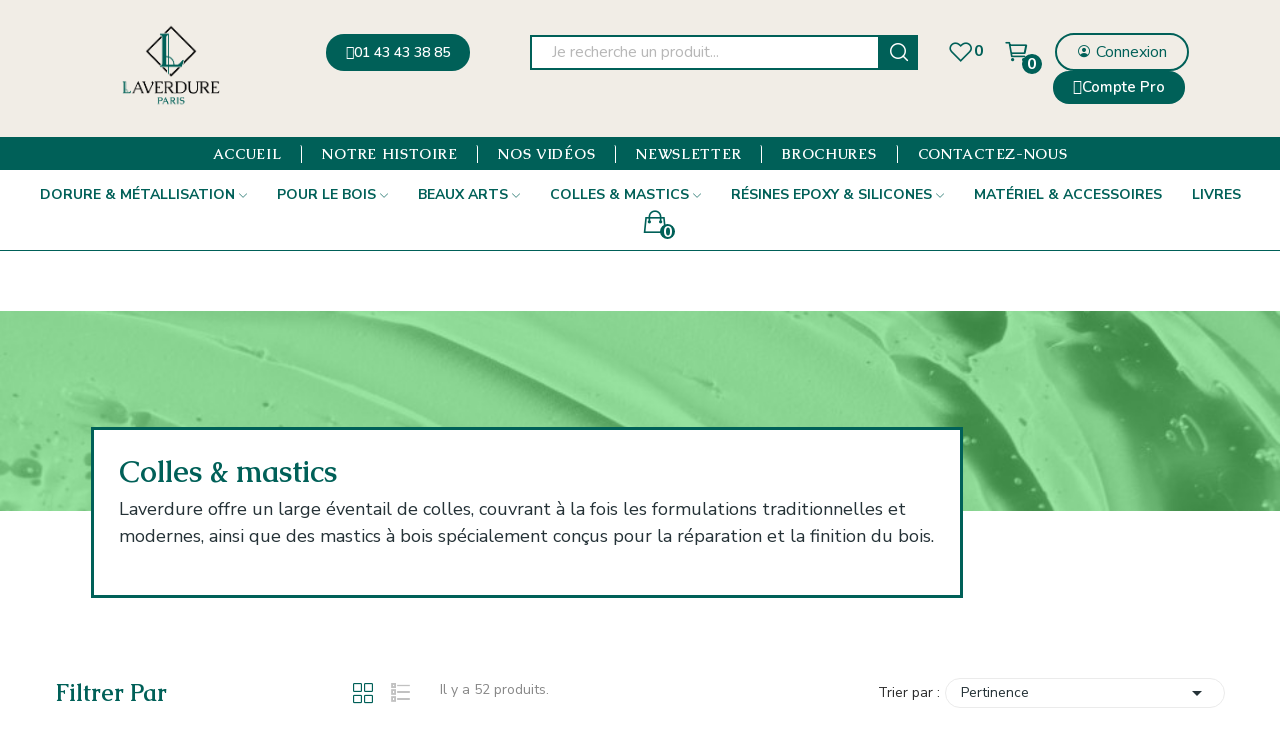

--- FILE ---
content_type: text/html; charset=utf-8
request_url: https://www.laverdure.fr/27-colles-mastics
body_size: 34337
content:
<!doctype html>
<html lang="fr-FR">

  <head>
    
        
  <meta charset="utf-8">
  
  
  <meta http-equiv="x-ua-compatible" content="ie=edge">
  

  
  <title>Colles &amp; mastics</title>
  
  
  
  <meta name="description" content="Un large éventail de colles, couvrant à la fois les formulations traditionnelles et modernes, ainsi que des mastics à bois.">
  <meta name="keywords" content="">
      <link rel="canonical" href="https://www.laverdure.fr/27-colles-mastics">
    
    

  
  <script type="application/ld+json">
  {
    "@context": "https://schema.org",
    "@type": "Organization",
    "name" : "Laverdure",
    "url" : "https://www.laverdure.fr/",
    "logo": {
      "@type": "ImageObject",
      "url":"https://www.laverdure.fr/img/logo-1693903387.jpg"
    }
  }
</script>

<script type="application/ld+json">
  {
    "@context": "https://schema.org",
    "@type": "WebPage",
    "isPartOf": {
      "@type": "WebSite",
      "url":  "https://www.laverdure.fr/",
      "name": "Laverdure"
    },
    "name": "Colles &amp; mastics",
    "url":  "https://www.laverdure.fr/27-colles-mastics"
  }
</script>


  <script type="application/ld+json">
    {
      "@context": "https://schema.org",
      "@type": "BreadcrumbList",
      "itemListElement": [
                      {
              "@type": "ListItem",
              "position": 1,
              "name": "Accueil",
              "item": "https://www.laverdure.fr/"
              },                        {
              "@type": "ListItem",
              "position": 2,
              "name": "Colles &amp; mastics",
              "item": "https://www.laverdure.fr/27-colles-mastics"
              }            ]
          }
  </script>
  

  
  <script type="application/ld+json">
{
	"@context": "https://schema.org",
	"@type": "ItemList",
	"itemListElement": [
			{
			"@type": "ListItem",
			"position": 1,
			"name": "BOMBE COLLE 3M PHOTOMOUNT x 400ML REF 7024",
			"url": "https://www.laverdure.fr/colles-titebond-et-colles-diverses/4397-systeme-de-mise-a-jour-sage-.html"
		},			{
			"@type": "ListItem",
			"position": 2,
			"name": "COLLE DE POISSON ARTCOLLE x250Gr",
			"url": "https://www.laverdure.fr/colles-animales-et-pots-a-colle/4375-colle-de-poisson-artcolle-x-250gr.html"
		},			{
			"@type": "ListItem",
			"position": 3,
			"name": "ACTIVATEUR POUR CYANOLITE 200ML",
			"url": "https://www.laverdure.fr/colles-cyanoacrylates/3836-activateur-pour-cyanolite-200ml.html"
		},			{
			"@type": "ListItem",
			"position": 4,
			"name": "ARALDITE 2011 (TUBES 2X140ML)",
			"url": "https://www.laverdure.fr/araldite/3830-araldite-2011-tubes-2x140ml.html"
		},			{
			"@type": "ListItem",
			"position": 5,
			"name": "MASTIC MSP 108 BOSTIK 12 X 290 ML CARTOUCHES",
			"url": "https://www.laverdure.fr/mastics-en-cartouche-et-pistolet/3759-mastic-msp-108-bostik-12-x-290-ml-cartouches.html"
		},			{
			"@type": "ListItem",
			"position": 6,
			"name": "MASTIC MSP 107 BOSTIK 12 X 290 ML  CARTOUCHES",
			"url": "https://www.laverdure.fr/mastics-en-cartouche-et-pistolet/3758-mastic-msp-107-bostik-12-x-290-ml-cartouches.html"
		},			{
			"@type": "ListItem",
			"position": 7,
			"name": "PISTOLET ARALDITE MANUEL 50ML",
			"url": "https://www.laverdure.fr/araldite/2318-pistolet-araldite-manuel-50ml.html"
		},			{
			"@type": "ListItem",
			"position": 8,
			"name": "UREE
",
			"url": "https://www.laverdure.fr/colles-animales-et-pots-a-colle/867-3278-uree-boite-petit-modele-100gr.html#/599-conditionnement-boite_100_gr"
		},			{
			"@type": "ListItem",
			"position": 9,
			"name": "COLLE VR 200",
			"url": "https://www.laverdure.fr/colles-vinyliques/605-1986-colle-vr-200.html#/600-conditionnement-1_kilo"
		},			{
			"@type": "ListItem",
			"position": 10,
			"name": "COLLE R3",
			"url": "https://www.laverdure.fr/colles-vinyliques/604-1980-colle-r3.html#/600-conditionnement-1_kilo"
		},			{
			"@type": "ListItem",
			"position": 11,
			"name": "COLLE ALCAMER",
			"url": "https://www.laverdure.fr/colles-vinyliques/601-1971-colle-alcamer-1kg.html#/600-conditionnement-1_kilo"
		},			{
			"@type": "ListItem",
			"position": 12,
			"name": "COLLE FAUBOURG",
			"url": "https://www.laverdure.fr/colles-vinyliques/576-1925-colle-faubourg.html#/600-conditionnement-1_kilo"
		},			{
			"@type": "ListItem",
			"position": 13,
			"name": "COLLE AGOPLAC DI GEL",
			"url": "https://www.laverdure.fr/colles-et-solvants-neoprenes/497-1944-colle-agoplac-di-gel.html#/594-conditionnement-1_litre"
		},			{
			"@type": "ListItem",
			"position": 14,
			"name": "COLLE DE PEAU EN GRAINS",
			"url": "https://www.laverdure.fr/colles-animales-et-pots-a-colle/460-2002-colle-de-peau-en-grains.html#/632-conditionnement-boite_90_gr"
		},			{
			"@type": "ListItem",
			"position": 15,
			"name": "COLLE GT 58 BOITE
",
			"url": "https://www.laverdure.fr/colles-animales-et-pots-a-colle/457-3452-colle-gt-58-boite-petit-modele-80gr.html#/873-conditionnement-80_gr"
		},			{
			"@type": "ListItem",
			"position": 16,
			"name": "COLLE 3M74 SCOTCH-WELD SPECIALE MOUSSE EN AEROSOL 500ML",
			"url": "https://www.laverdure.fr/colles-titebond-et-colles-diverses/4881-colle-3m74-scotch-weld-speciale-mousse-en-aerosol-500ml.html"
		},			{
			"@type": "ListItem",
			"position": 17,
			"name": "COLLE FRANKLIN ULTIMATE TITEBOND III",
			"url": "https://www.laverdure.fr/colles-titebond-et-colles-diverses/4593-2007-colle-franklin-ultimate-titebond-iii.html#/671-conditionnement-473_ml"
		},			{
			"@type": "ListItem",
			"position": 18,
			"name": "COLLE DE PEAU MICRO PLAQUETTE",
			"url": "https://www.laverdure.fr/colles-animales-et-pots-a-colle/3752-1997-colle-de-peau-micro-plaquettes-x1kg.html#/600-conditionnement-1_kilo"
		},			{
			"@type": "ListItem",
			"position": 19,
			"name": "AGO SOLVANT",
			"url": "https://www.laverdure.fr/colles-et-solvants-neoprenes/2620-1957-ago-solvant.html#/594-conditionnement-1_litre"
		},			{
			"@type": "ListItem",
			"position": 20,
			"name": "POT A COLLE EN CUIVRE VERITABLE 1L",
			"url": "https://www.laverdure.fr/colles-animales-et-pots-a-colle/2373-pot-a-colle-cuivre-1l.html"
		},			{
			"@type": "ListItem",
			"position": 21,
			"name": "COLLE FRANKLIN WOOD GLUE TITEBOND 
",
			"url": "https://www.laverdure.fr/colles-titebond-et-colles-diverses/1504-2009-colle-franklin-wood-glue-236ml.html#/673-conditionnement-237_ml"
		},			{
			"@type": "ListItem",
			"position": 22,
			"name": "COLLE THERMOFUSIBLE REDOCOL TRANSPARENTE 25KG",
			"url": "https://www.laverdure.fr/colles-titebond-et-colles-diverses/832-colle-thermofusible-redocol-transparente-25kg.html"
		},			{
			"@type": "ListItem",
			"position": 23,
			"name": "BOMBE 3M77 X 500ML",
			"url": "https://www.laverdure.fr/colles-titebond-et-colles-diverses/821-bombe-3m77-x-500ml.html"
		},			{
			"@type": "ListItem",
			"position": 24,
			"name": "COLLE BOSTIK R50",
			"url": "https://www.laverdure.fr/colles-vinyliques/637-2035-colle-bostik-r-50-x-5kg.html#/628-conditionnement-5_kilos"
		},			{
			"@type": "ListItem",
			"position": 25,
			"name": "COLLE BOSTIK R41",
			"url": "https://www.laverdure.fr/colles-vinyliques/634-2029-colle-bostik-r41-.html#/678-conditionnement-biberon_750_gr"
		},			{
			"@type": "ListItem",
			"position": 26,
			"name": "COLLE BOSTIK UR",
			"url": "https://www.laverdure.fr/colles-vinyliques/632-2024-colle-bostik-ur-biberon-750gr.html#/678-conditionnement-biberon_750_gr"
		},			{
			"@type": "ListItem",
			"position": 27,
			"name": "COLLE BOSTIK R22",
			"url": "https://www.laverdure.fr/colles-vinyliques/626-2018-colle-bostik-r22.html#/678-conditionnement-biberon_750_gr"
		},			{
			"@type": "ListItem",
			"position": 28,
			"name": "COLLE SADER BOIS RAPIDE 
",
			"url": "https://www.laverdure.fr/colles-vinyliques/620-2016-colle-sader-bois-rapide-bib-250gr.html#/676-conditionnement-biberon_250_gr"
		},			{
			"@type": "ListItem",
			"position": 29,
			"name": "COLLE SADER BOIS 
",
			"url": "https://www.laverdure.fr/colles-vinyliques/615-2014-colle-sader-bois-250-gr-biberon.html#/676-conditionnement-biberon_250_gr"
		},			{
			"@type": "ListItem",
			"position": 30,
			"name": "COLLE UREE FORMOL",
			"url": "https://www.laverdure.fr/colles-caseine-et-uree-formol/572-1974-colle-uree-formol.html#/600-conditionnement-1_kilo"
		},			{
			"@type": "ListItem",
			"position": 31,
			"name": "COLLE BOSTIK 1220 TUBE 125ML",
			"url": "https://www.laverdure.fr/colles-plastiques/561-1965-colle-bostik-1220-tube-125ml.html#/662-conditionnement-x_1_tube"
		},			{
			"@type": "ListItem",
			"position": 32,
			"name": "COLLE BOSTIK 1400 GEL NEOPRENE TUBE DE  125ML",
			"url": "https://www.laverdure.fr/colles-et-solvants-neoprenes/517-1963-colle-bostik-1400-gel-neoprene-tube-de-125ml.html#/662-conditionnement-x_1_tube"
		},			{
			"@type": "ListItem",
			"position": 33,
			"name": "COLLE BOSTIK 1400 NEOPRENE LIQUIDE 1L",
			"url": "https://www.laverdure.fr/colles-et-solvants-neoprenes/515-1961-colle-bostik-1400-neoprene-liquide-1l.html#/594-conditionnement-1_litre"
		},			{
			"@type": "ListItem",
			"position": 34,
			"name": "COLLE BOSTIK 1400 NEOPRENE LIQUIDE TUBE DE 125ML",
			"url": "https://www.laverdure.fr/colles-et-solvants-neoprenes/513-1959-colle-bostik-1400-tube-125ml.html#/662-conditionnement-x_1_tube"
		},			{
			"@type": "ListItem",
			"position": 35,
			"name": "COLLE AGOPLAC V6 ROUGE PISTOLABLE",
			"url": "https://www.laverdure.fr/colles-et-solvants-neoprenes/506-1952-colle-agoplac-v6-rouge-pistolable.html#/607-conditionnement-25_litres"
		},			{
			"@type": "ListItem",
			"position": 36,
			"name": "COLLE AGOPLAC V6 NEUTRE PISTOLABLE",
			"url": "https://www.laverdure.fr/colles-et-solvants-neoprenes/503-1949-colle-agoplac-v6-neutre-pistolable.html#/607-conditionnement-25_litres"
		},			{
			"@type": "ListItem",
			"position": 37,
			"name": "COLLE AGOPLAC DI LIQUIDE",
			"url": "https://www.laverdure.fr/colles-et-solvants-neoprenes/486-1930-colle-agoplac-di-liquide-1l.html#/594-conditionnement-1_litre"
		},			{
			"@type": "ListItem",
			"position": 38,
			"name": "COLLE AGOPLAC LIQUIDE",
			"url": "https://www.laverdure.fr/colles-et-solvants-neoprenes/482-1927-colle-agoplac-liquide-5l.html#/595-conditionnement-5_litres"
		},			{
			"@type": "ListItem",
			"position": 39,
			"name": "COLLE CYANOLITE MARRON 20 gr",
			"url": "https://www.laverdure.fr/colles-cyanoacrylates/469-colle-cyanolite-marron-20-gr.html"
		},			{
			"@type": "ListItem",
			"position": 40,
			"name": "COLLE CYANOLITE VERTE 201",
			"url": "https://www.laverdure.fr/colles-cyanoacrylates/465-1978-colle-cyanolite-201-verte-2-gr.html#/665-conditionnement-2_gr"
		},			{
			"@type": "ListItem",
			"position": 41,
			"name": "COLLE CYANOLITE JAUNE 202",
			"url": "https://www.laverdure.fr/colles-cyanoacrylates/464-1976-colle-cyanolite-202-jaune-2-gr.html#/665-conditionnement-2_gr"
		},			{
			"@type": "ListItem",
			"position": 42,
			"name": "COLLE DE NERFS EN GRAINS",
			"url": "https://www.laverdure.fr/colles-animales-et-pots-a-colle/459-1994-colle-de-nerfs-en-grains.html#/631-conditionnement-boite_110_gr"
		},			{
			"@type": "ListItem",
			"position": 43,
			"name": "COLLE D&#039;OS EN PERLES",
			"url": "https://www.laverdure.fr/colles-animales-et-pots-a-colle/458-1989-colle-d-os-en-perles.html#/631-conditionnement-boite_110_gr"
		},			{
			"@type": "ListItem",
			"position": 44,
			"name": "COLLE DE POISSON",
			"url": "https://www.laverdure.fr/colles-animales-et-pots-a-colle/426-1982-colle-de-poisson.html#/602-conditionnement-250_gr"
		},			{
			"@type": "ListItem",
			"position": 45,
			"name": "ARALDITE 90 SECONDES SERINGUE 24 ML",
			"url": "https://www.laverdure.fr/araldite/62-araldite-90-secondes-seringue-24-ml.html"
		},			{
			"@type": "ListItem",
			"position": 46,
			"name": "ARALDITE DURCISSEUR HV427 500GR",
			"url": "https://www.laverdure.fr/araldite/58-araldite-durcisseur-hv427-500gr.html"
		},			{
			"@type": "ListItem",
			"position": 47,
			"name": "ARALDITE RESINE SV427 500GR",
			"url": "https://www.laverdure.fr/araldite/57-araldite-resine-sv427-500gr.html"
		},			{
			"@type": "ListItem",
			"position": 48,
			"name": "ARALDITE CRISTAL PRISE RAPIDE SERINGUE 24 ML",
			"url": "https://www.laverdure.fr/araldite/56-araldite-rapide-cristal-seringue-24-ml.html"
		},			{
			"@type": "ListItem",
			"position": 49,
			"name": "Araldite rapide",
			"url": "https://www.laverdure.fr/araldite/53-1784-araldite-rapide.html#/612-conditionnement-tubes_2x30_ml"
		},			{
			"@type": "ListItem",
			"position": 50,
			"name": "ARALDITE DURCISSEUR HV953U EN 800GR",
			"url": "https://www.laverdure.fr/araldite/52-araldite-durcisseur-hv953u-en-800gr.html"
		},			{
			"@type": "ListItem",
			"position": 51,
			"name": "ARALDITE PRISE NORMALE AW106 BOITE DE 1Kg",
			"url": "https://www.laverdure.fr/araldite/51-araldite-aw106-boite-de-1kg-utiliser-avec-durcisseur-hv953u.html"
		},			{
			"@type": "ListItem",
			"position": 52,
			"name": "Araldite normale",
			"url": "https://www.laverdure.fr/araldite/48-1781-araldite-normale.html#/612-conditionnement-tubes_2x30_ml"
		}		]
}
</script>

  
  
  

  
  <meta property="og:title" content="Colles &amp; mastics" />
  <meta property="og:description" content="Un large éventail de colles, couvrant à la fois les formulations traditionnelles et modernes, ainsi que des mastics à bois." />
  <meta property="og:url" content="https://www.laverdure.fr/27-colles-mastics" />
  <meta property="og:site_name" content="Laverdure" />
  <meta name="ReCAPTCHA_API_KEY_CLIENT" content="6LdVELYbAAAAAMpy-6QVGv79NsUWSq3tu_cvq0PN"-->
  <!--meta name="ReCAPTCHA_API_KEY_CLIENT" content="6LcBewEqAAAAACXjYpAhJD2YRI2Z9PD0m_n4m3f0"-->
  <meta property="og:type" content="website" />    
  

  
  <meta name="viewport" content="width=device-width, initial-scale=1">
  

  
  <link rel="icon" type="image/vnd.microsoft.icon" href="https://www.laverdure.fr/img/favicon.ico?1693903387">
  <link rel="shortcut icon" type="image/x-icon" href="https://www.laverdure.fr/img/favicon.ico?1693903387">
  
  <script src="https://ajax.googleapis.com/ajax/libs/jquery/3.2.1/jquery.min.js"></script>

  <script src="/js/EasyCaptchaJS/dist/easycaptcha.min.js"></script>
  
  <!-- Inclure le viewer PDF.js officiel -->
  <script>
    document.addEventListener("DOMContentLoaded", function() {
      const iframes = document.querySelectorAll("iframe.iframeContainer[data-pdf]");
      iframes.forEach(iframe => {
        const pdfUrl = iframe.getAttribute("data-pdf");
        // Construire l'URL vers PDF.js hébergé
        iframe.src = "https://mozilla.github.io/pdf.js/web/viewer.html?file=" + encodeURIComponent(location.origin + pdfUrl);
      });
    });
  </script>

  
  
  

  
  	
  
  
  <script src="https://analytics.ahrefs.com/analytics.js" data-key="XSF86oCWqRhjvS7iZU70YQ" async></script>

  <script type="text/javascript">
        var baseDir = "\/";
        var id_lang = 1;
        var isLogged = false;
        var isLoggedWishlist = false;
        var jolisearch = {"amb_joli_search_action":"https:\/\/www.laverdure.fr\/module\/ambjolisearch\/jolisearch","amb_joli_search_link":"https:\/\/www.laverdure.fr\/module\/ambjolisearch\/jolisearch","amb_joli_search_controller":"jolisearch","blocksearch_type":"top","show_cat_desc":0,"ga_acc":0,"id_lang":1,"url_rewriting":true,"use_autocomplete":2,"minwordlen":3,"l_products":"Nos produits","l_manufacturers":"Nos marques","l_suppliers":"Nos fournisseurs","l_categories":"Nos cat\u00e9gories","l_no_results_found":"Aucun produit ne correspond \u00e0 cette recherche","l_more_results":"Montrer tous les r\u00e9sultats \u00bb","ENT_QUOTES":3,"jolisearch_position":{"my":"center top","at":"center bottom","collision":"fit none"},"classes":"ps17 centered-list","display_manufacturer":"","display_supplier":"","display_category":"","use_mobile_ux":"","mobile_media_breakpoint":"480","mobile_opening_selector":"","show_add_to_cart_button":"","add_to_cart_button_style":2,"show_features":"","feature_ids":[],"show_feature_values_only":false,"show_price":"1","theme":"finder"};
        var loggin_required = "Vous devez vous connecter pour utiliser la liste de souhaits";
        var loggin_text = "Se connecter";
        var loggin_url = "https:\/\/www.laverdure.fr\/mon-compte";
        var pday_text = "day";
        var pdays_text = "days";
        var phour_text = "hour";
        var phours_text = "hours";
        var pmin_text = "min";
        var pmins_text = "mins";
        var pos_cart_count = 0;
        var pos_fakeorder = {"products":[],"frame_time":"60","time_first":"3000","time_between":"5000","time_display":"7000","content_text":"Someone has purchased","button_text":"View product","ago_text":"ago","minute_text":"minute","minutes_text":"minutes","hour_text":"hour","hours_text":"hours"};
        var pos_subscription = "https:\/\/www.laverdure.fr\/module\/ps_emailsubscription\/subscription";
        var possearch_number = 10;
        var prestashop = {"cart":{"products":[],"totals":{"total":{"type":"total","label":"Total","amount":0,"value":"0,00\u00a0\u20ac"},"total_including_tax":{"type":"total","label":"Total TTC\u00a0:","amount":0,"value":"0,00\u00a0\u20ac"},"total_excluding_tax":{"type":"total","label":"Total HT\u00a0:","amount":0,"value":"0,00\u00a0\u20ac"}},"subtotals":{"products":{"type":"products","label":"Sous-total","amount":0,"value":"0,00\u00a0\u20ac"},"discounts":null,"shipping":{"type":"shipping","label":"Livraison","amount":0,"value":""},"tax":null},"products_count":0,"summary_string":"0 articles","vouchers":{"allowed":0,"added":[]},"discounts":[],"minimalPurchase":0,"minimalPurchaseRequired":""},"currency":{"id":1,"name":"Euro","iso_code":"EUR","iso_code_num":"978","sign":"\u20ac"},"customer":{"lastname":null,"firstname":null,"email":null,"birthday":null,"newsletter":null,"newsletter_date_add":null,"optin":null,"website":null,"company":null,"siret":null,"ape":null,"is_logged":false,"gender":{"type":null,"name":null},"addresses":[]},"language":{"name":"Fran\u00e7ais (French)","iso_code":"fr","locale":"fr-FR","language_code":"fr","is_rtl":0,"date_format_lite":"d\/m\/Y","date_format_full":"d\/m\/Y H:i:s","id":1},"page":{"title":"","canonical":"https:\/\/www.laverdure.fr\/27-colles-mastics","meta":{"title":"Colles & mastics","description":"Un large \u00e9ventail de colles, couvrant \u00e0 la fois les formulations traditionnelles et modernes, ainsi que des mastics \u00e0 bois.","keywords":"","robots":"index"},"page_name":"category","body_classes":{"lang-fr":true,"lang-rtl":false,"country-FR":true,"currency-EUR":true,"layout-left-column":true,"page-category":true,"tax-display-enabled":true,"page-customer-account":false,"category-id-27":true,"category-Colles & mastics":true,"category-id-parent-2":true,"category-depth-level-2":true},"admin_notifications":[],"password-policy":{"feedbacks":{"0":"Tr\u00e8s faible","1":"Faible","2":"Moyenne","3":"Fort","4":"Tr\u00e8s fort","Straight rows of keys are easy to guess":"Les suites de touches sur le clavier sont faciles \u00e0 deviner","Short keyboard patterns are easy to guess":"Les mod\u00e8les courts sur le clavier sont faciles \u00e0 deviner.","Use a longer keyboard pattern with more turns":"Utilisez une combinaison de touches plus longue et plus complexe.","Repeats like \"aaa\" are easy to guess":"Les r\u00e9p\u00e9titions (ex. : \"aaa\") sont faciles \u00e0 deviner.","Repeats like \"abcabcabc\" are only slightly harder to guess than \"abc\"":"Les r\u00e9p\u00e9titions (ex. : \"abcabcabc\") sont seulement un peu plus difficiles \u00e0 deviner que \"abc\".","Sequences like abc or 6543 are easy to guess":"Les s\u00e9quences (ex. : abc ou 6543) sont faciles \u00e0 deviner.","Recent years are easy to guess":"Les ann\u00e9es r\u00e9centes sont faciles \u00e0 deviner.","Dates are often easy to guess":"Les dates sont souvent faciles \u00e0 deviner.","This is a top-10 common password":"Ce mot de passe figure parmi les 10 mots de passe les plus courants.","This is a top-100 common password":"Ce mot de passe figure parmi les 100 mots de passe les plus courants.","This is a very common password":"Ceci est un mot de passe tr\u00e8s courant.","This is similar to a commonly used password":"Ce mot de passe est similaire \u00e0 un mot de passe couramment utilis\u00e9.","A word by itself is easy to guess":"Un mot seul est facile \u00e0 deviner.","Names and surnames by themselves are easy to guess":"Les noms et les surnoms seuls sont faciles \u00e0 deviner.","Common names and surnames are easy to guess":"Les noms et les pr\u00e9noms courants sont faciles \u00e0 deviner.","Use a few words, avoid common phrases":"Utilisez quelques mots, \u00e9vitez les phrases courantes.","No need for symbols, digits, or uppercase letters":"Pas besoin de symboles, de chiffres ou de majuscules.","Avoid repeated words and characters":"\u00c9viter de r\u00e9p\u00e9ter les mots et les caract\u00e8res.","Avoid sequences":"\u00c9viter les s\u00e9quences.","Avoid recent years":"\u00c9vitez les ann\u00e9es r\u00e9centes.","Avoid years that are associated with you":"\u00c9vitez les ann\u00e9es qui vous sont associ\u00e9es.","Avoid dates and years that are associated with you":"\u00c9vitez les dates et les ann\u00e9es qui vous sont associ\u00e9es.","Capitalization doesn't help very much":"Les majuscules ne sont pas tr\u00e8s utiles.","All-uppercase is almost as easy to guess as all-lowercase":"Un mot de passe tout en majuscules est presque aussi facile \u00e0 deviner qu'un mot de passe tout en minuscules.","Reversed words aren't much harder to guess":"Les mots invers\u00e9s ne sont pas beaucoup plus difficiles \u00e0 deviner.","Predictable substitutions like '@' instead of 'a' don't help very much":"Les substitutions pr\u00e9visibles comme '\"@\" au lieu de \"a\" n'aident pas beaucoup.","Add another word or two. Uncommon words are better.":"Ajoutez un autre mot ou deux. Pr\u00e9f\u00e9rez les mots peu courants."}}},"shop":{"name":"Laverdure","logo":"https:\/\/www.laverdure.fr\/img\/logo-1693903387.jpg","stores_icon":"https:\/\/www.laverdure.fr\/img\/logo_stores.png","favicon":"https:\/\/www.laverdure.fr\/img\/favicon.ico"},"core_js_public_path":"\/themes\/","urls":{"base_url":"https:\/\/www.laverdure.fr\/","current_url":"https:\/\/www.laverdure.fr\/27-colles-mastics","shop_domain_url":"https:\/\/www.laverdure.fr","img_ps_url":"https:\/\/www.laverdure.fr\/img\/","img_cat_url":"https:\/\/www.laverdure.fr\/img\/c\/","img_lang_url":"https:\/\/www.laverdure.fr\/img\/l\/","img_prod_url":"https:\/\/www.laverdure.fr\/img\/p\/","img_manu_url":"https:\/\/www.laverdure.fr\/img\/m\/","img_sup_url":"https:\/\/www.laverdure.fr\/img\/su\/","img_ship_url":"https:\/\/www.laverdure.fr\/img\/s\/","img_store_url":"https:\/\/www.laverdure.fr\/img\/st\/","img_col_url":"https:\/\/www.laverdure.fr\/img\/co\/","img_url":"https:\/\/www.laverdure.fr\/themes\/theme_ecolife\/assets\/img\/","css_url":"https:\/\/www.laverdure.fr\/themes\/theme_ecolife\/assets\/css\/","js_url":"https:\/\/www.laverdure.fr\/themes\/theme_ecolife\/assets\/js\/","pic_url":"https:\/\/www.laverdure.fr\/upload\/","theme_assets":"https:\/\/www.laverdure.fr\/themes\/theme_ecolife\/assets\/","pages":{"address":"https:\/\/www.laverdure.fr\/adresse","addresses":"https:\/\/www.laverdure.fr\/adresses","authentication":"https:\/\/www.laverdure.fr\/connexion","manufacturer":"https:\/\/www.laverdure.fr\/marques","cart":"https:\/\/www.laverdure.fr\/panier","category":"https:\/\/www.laverdure.fr\/index.php?controller=category","cms":"https:\/\/www.laverdure.fr\/index.php?controller=cms","contact":"https:\/\/www.laverdure.fr\/nous-contacter","discount":"https:\/\/www.laverdure.fr\/reduction","guest_tracking":"https:\/\/www.laverdure.fr\/suivi-commande-invite","history":"https:\/\/www.laverdure.fr\/historique-commandes","identity":"https:\/\/www.laverdure.fr\/identite","index":"https:\/\/www.laverdure.fr\/","my_account":"https:\/\/www.laverdure.fr\/mon-compte","order_confirmation":"https:\/\/www.laverdure.fr\/confirmation-commande","order_detail":"https:\/\/www.laverdure.fr\/index.php?controller=order-detail","order_follow":"https:\/\/www.laverdure.fr\/suivi-commande","order":"https:\/\/www.laverdure.fr\/commande","order_return":"https:\/\/www.laverdure.fr\/index.php?controller=order-return","order_slip":"https:\/\/www.laverdure.fr\/avoirs","pagenotfound":"https:\/\/www.laverdure.fr\/page-introuvable","password":"https:\/\/www.laverdure.fr\/recuperation-mot-de-passe","pdf_invoice":"https:\/\/www.laverdure.fr\/index.php?controller=pdf-invoice","pdf_order_return":"https:\/\/www.laverdure.fr\/index.php?controller=pdf-order-return","pdf_order_slip":"https:\/\/www.laverdure.fr\/index.php?controller=pdf-order-slip","prices_drop":"https:\/\/www.laverdure.fr\/promotions","product":"https:\/\/www.laverdure.fr\/index.php?controller=product","registration":"https:\/\/www.laverdure.fr\/index.php?controller=registration","search":"https:\/\/www.laverdure.fr\/recherche","sitemap":"https:\/\/www.laverdure.fr\/plan-site","stores":"https:\/\/www.laverdure.fr\/magasins","supplier":"https:\/\/www.laverdure.fr\/fournisseur","brands":"https:\/\/www.laverdure.fr\/marques","register":"https:\/\/www.laverdure.fr\/index.php?controller=registration","order_login":"https:\/\/www.laverdure.fr\/commande?login=1"},"alternative_langs":[],"actions":{"logout":"https:\/\/www.laverdure.fr\/?mylogout="},"no_picture_image":{"bySize":{"hsma_default":{"url":"https:\/\/www.laverdure.fr\/img\/p\/fr-default-hsma_default.jpg","width":55,"height":55},"small_default":{"url":"https:\/\/www.laverdure.fr\/img\/p\/fr-default-small_default.jpg","width":98,"height":98},"cart_default":{"url":"https:\/\/www.laverdure.fr\/img\/p\/fr-default-cart_default.jpg","width":125,"height":125},"home_default":{"url":"https:\/\/www.laverdure.fr\/img\/p\/fr-default-home_default.jpg","width":400,"height":400},"medium_default":{"url":"https:\/\/www.laverdure.fr\/img\/p\/fr-default-medium_default.jpg","width":600,"height":600},"large_default":{"url":"https:\/\/www.laverdure.fr\/img\/p\/fr-default-large_default.jpg","width":800,"height":800}},"small":{"url":"https:\/\/www.laverdure.fr\/img\/p\/fr-default-hsma_default.jpg","width":55,"height":55},"medium":{"url":"https:\/\/www.laverdure.fr\/img\/p\/fr-default-home_default.jpg","width":400,"height":400},"large":{"url":"https:\/\/www.laverdure.fr\/img\/p\/fr-default-large_default.jpg","width":800,"height":800},"legend":""}},"configuration":{"display_taxes_label":true,"display_prices_tax_incl":true,"is_catalog":false,"show_prices":true,"opt_in":{"partner":false},"quantity_discount":{"type":"discount","label":"Remise sur prix unitaire"},"voucher_enabled":0,"return_enabled":0},"field_required":[],"breadcrumb":{"links":[{"title":"Accueil","url":"https:\/\/www.laverdure.fr\/"},{"title":"Colles & mastics","url":"https:\/\/www.laverdure.fr\/27-colles-mastics"}],"count":2},"link":{"protocol_link":"https:\/\/","protocol_content":"https:\/\/"},"time":1768952956,"static_token":"70087d6c573c25c7daf54ead5bf4d343","token":"d5d0a46e88101ee6d4d60c3d4d36a1af","debug":false};
        var psec_text = "sec";
        var psecs_text = "secs";
        var psemailsubscription_subscription = "https:\/\/www.laverdure.fr\/module\/ps_emailsubscription\/subscription";
        var psr_icon_color = "#006058";
        var qm_icon_color = "#F19D76";
        var static_token = "70087d6c573c25c7daf54ead5bf4d343";
        var wishlistProductsIdsobject = [];
      </script>
  
  
  <script type="text/javascript">
   const dfLayerOptions = {
    installationId: 'adc2034a-95bd-4e63-af96-4b0d613ab145',
    zone: 'eu1'
   };



   (function (l, a, y, e, r, s) {
    r = l.createElement(a); r.onload = e; r.async = 1; r.src = y;
    s = l.getElementsByTagName(a)[0]; s.parentNode.insertBefore(r, s);
   })(document, 'script', 'https://cdn.doofinder.com/livelayer/1/js/loader.min.js', function () {
    doofinderLoader.load(dfLayerOptions);
   });
  </script>

		<link rel="stylesheet" href="https://fonts.googleapis.com/css2?family=Caudex:ital,wght@0,400;0,700;1,400;1,700&amp;family=Nunito+Sans:ital,opsz,wght@0,6..12,200..1000;1,6..12,200..1000&amp;display=swap" media="all">
		<link rel="stylesheet" href="https://fonts.googleapis.com/css2?family=Caudex:ital,wght@0,400;0,700;1,400;1,700&amp;display=swap" media="all">
		<link rel="stylesheet" href="https://fonts.googleapis.com/css?family=Caudex:100,100italic,200,200italic,300,300italic,400,400italic,500,500italic,600,600italic,700,700italic,800,800italic,900,900italic%7CNunito:100,100italic,200,200italic,300,300italic,400,400italic,500,500italic,600,600italic,700,700italic,800,800italic,900,900italic&amp;display=swap" media="all">
		<link rel="stylesheet" href="https://www.laverdure.fr/themes/theme_ecolife/assets/cache/theme-bf4d5e1330.css" media="all" data-ccc="theme-main front-css ps_socialfollow_icons quickmenu-css posthemeoptions-body-fonts posthemeoptions-title-fonts paypal-fo facetedsearch_front font-awesome-4-shim elementor-frontend widget-icon-box widget-icon-list widget-social-icons google-fonts-1 elementor-icons-fa-solid elementor-icons-fa-regular elementor-icons-fa-brands elementor-animations ce-icons ce-kit-31 elementor-post-20010000 elementor-post-18010000 elementor-global 7d9590ed362fcc50ab487ff0cfab69f2e78f9310 f7f83b33a0521f61c8510f7a515d91a2ae332bb6 74e697690a2803a2a74da5fadb7d95b939549f91 d88c20642831c39ef6bdf14542117f6d5d1fe671 bb5bd0213f24d101a7df87e5c3f2e367b151aa30 b1dc33ed002d259c81df2859ada4411852fa0a58 d91872452005a277705269597030a0ffb6fccfc0 1358eaeb13f9a73ce75648a87c392b38f7f15101 7d6208023b88787dfbbc7146b5d89fb8c95d97c6 77c4f121e2b1daa409037bac43147de446a136f0 3c0b878faff236ae7532f705c4bdb51a8ae92631 183c7a9423d1f085fc4b3995fd5cb6a1ee4734be 7fc4f1ce2133eaf36dc0ab3c032c00751160c928 8bc64ebbf39c1b28d11d2a1ec074aeba38489ca2 2eeaf2c7d0bcda56363462bc655522c923fa28c8 8d3764cd570abdcbedc0b13d52d6092ee0bf8d4a 99349c1658162e97c8e2ab628203b20bbebe007a jquery-ui jquery-ui-theme fancybox/jquery.fancybox.css modules-hsmultiaccessoriespro theme-custom">
	
	


	<script>
			var ceFrontendConfig = {"environmentMode":{"edit":false,"isScriptDebug":false},"is_rtl":false,"breakpoints":{"xs":0,"sm":480,"md":768,"lg":1025,"xl":1440,"xxl":1600},"responsive":{"hasCustomBreakpoints":false},"version":"2.14.0","urls":{"assets":"\/\/www.laverdure.fr\/modules\/creativeelements\/views\/"},"i18n":{"close":"Fermer","zoom":"Zoom","fullscreen":"Plein \u00e9cran","prevSlideMessage":"Pr\u00e9c\u00e9dent","nextSlideMessage":"Suivant","paginationBulletMessage":"Aller \u00e0 {{index}}"},"productQuickView":0,"settings":{"page":[],"general":{"elementor_global_image_lightbox":"1","elementor_lightbox_enable_counter":"yes","elementor_lightbox_enable_fullscreen":"yes","elementor_lightbox_enable_zoom":"yes","elementor_lightbox_title_src":"title","elementor_lightbox_description_src":"caption"},"editorPreferences":[]},"post":{"id":"27040101","title":"Colles%20%26%20mastics","excerpt":""}};
		</script>
        <link rel="preload" href="/modules/creativeelements/views/lib/ceicons/fonts/ceicons.woff2?8goggd" as="font" type="font/woff2" crossorigin>
          

  
  <style type="text/css">
.animation1 {
	 -webkit-transition-duration: 500ms !important;
    -moz-transition-duration: 500ms !important;
    -o-transition-duration: 500ms !important;
    transition-duration: 500ms !important;
}

</style><style>
            .quickmenu-mobile-wrapper .quickmenu-item .block-title{
            color: #000000;
        }
    </style><script type="text/javascript">
    alertMessage = 'Vous devez sélectionner au moins 1 accessoire dans ce groupe';
    buyTogetherOption = {"1":1,"2":0,"3":0,"4":0,"5":0,"6":0,"7":0,"8":0,"9":0,"10":0,"11":0};
    isEnablingOptionBuyToGether = 1;
    displayStyleOption = 0;
    utilizeBlockCartAjax = 0;
    msgOutOfStock = 'Oop ! Produit en rupture de stock';
    msgEmptyForm = 'Impossible de soumettre un formulaire vide.';
    orderUrl = 'https://www.laverdure.fr/commande';
    ajaxRenderAccessoriesUrl = 'https://www.laverdure.fr/module/hsmultiaccessoriespro/Accessories';
    hsmaFormatCurrency = 4;
    hsmaFormatCurrencyBlank = 1;
    hsmaPriceDisplayPrecision = 2;
    msgAvailableLater = 'Rupture de stock mais commande en différée autorisée';
    messageOutOfStock = 'Rupture de stock';
    isShowIconOutOfStock = 0;
</script>

  

      
  </head>

  <body id="category" class="layout_wide   lang-fr country-fr currency-eur layout-left-column page-category tax-display-enabled category-id-27 category-colles-mastics category-id-parent-2 category-depth-level-2 ce-kit-31 elementor-page elementor-page-27040101 has-quickmenu   ">
     
      <div class="quickmenu-mobile">
    <div class="quickmenu-mobile-wrapper">
                                    <div class="quickmenu-item quickmenu-link" >
                    <div class="block-icon">
                                                                                    <img class="svg pack1 invisible" src="/modules/posquickmenu/views/img/reassurance/pack1/House.svg">
                                                                        </div>
                    <div class="block-title">Home</div>                </div>
                        
                                    <div class="quickmenu-item quickmenu-cart"  onclick="window.open('https://www.laverdure.fr/panier?action=show','_self')">
                    <div class="block-icon">
                                                                                    <img class="svg pack1 invisible" src="/modules/posquickmenu/views/img/reassurance/pack1/FullShoppingCart.svg">
                                                                            <span class="qm-count" id="qmcart-count"></span>
                    </div>
                    <div class="block-title">Cart</div>
                </div>
                        
                                    <div class="quickmenu-item quickmenu-custom">
                    <div class="block-icon">
                                                                                    <img class="svg pack1 invisible" src="/modules/posquickmenu/views/img/reassurance/pack1/Tools.svg">
                                                                        </div>
                                        <div class="block-title">Custom content</div>
                                        <div class="quickmenu-item_content">
                                                    &lt;p&gt;This is custom content&lt;/p&gt;
                                            </div>
                </div>
                        
            </div>
</div>
<div class="block_newsletter col-lg-8 col-md-12 col-sm-12" id="blockEmailSubscription_displayAfterBodyOpeningTag">
  <div class="row">
    <p id="block-newsletter-label" class="col-md-5 col-xs-12">Recevez nos offres spéciales</p>
    <div class="col-md-7 col-xs-12">
      <form action="https://www.laverdure.fr/27-colles-mastics#blockEmailSubscription_displayAfterBodyOpeningTag" method="post">
        <div class="row">
          <div class="col-xs-12">
            <input
              class="btn btn-primary float-xs-right hidden-xs-down"
              name="submitNewsletter"
              type="submit"
              value="S’abonner"
            >
            <input
              class="btn btn-primary float-xs-right hidden-sm-up"
              name="submitNewsletter"
              type="submit"
              value="ok"
            >
            <div class="input-wrapper">
              <input
                name="email"
                type="email"
                value=""
                placeholder="Votre adresse e-mail"
                aria-labelledby="block-newsletter-label"
                required
              >
            </div>
            <input type="hidden" name="blockHookName" value="displayAfterBodyOpeningTag" />
            <input type="hidden" name="action" value="0">
            <div class="clearfix"></div>
          </div>
          <div class="col-xs-12">
                              <p>Vous pouvez vous désinscrire à tout moment. Vous trouverez pour cela nos informations de contact dans les conditions d&#039;utilisation du site.</p>
                                          
                              
                        </div>
        </div>
      </form>
    </div>
  </div>
</div>

    

    <main>
      
              

      <header id="header" class="use-sticky">
        
          	            <div data-elementor-type="page" data-elementor-id="20010000" class="elementor elementor-20010000">
            <div class="elementor-section-wrap">        <section class="elementor-element elementor-element-245922b elementor-section-content-middle elementor-section-full_width elementor-hidden-tablet elementor-hidden-phone elementor-section-height-default elementor-section-height-default elementor-section elementor-top-section" data-id="245922b" data-element_type="section" data-settings="{&quot;background_background&quot;:&quot;classic&quot;}">
                            <div class="elementor-container elementor-column-gap-narrow">
                            <div class="elementor-row">
                <div class="elementor-element elementor-element-3126c4e ce-valign-center elementor-column elementor-col-50 elementor-top-column" data-id="3126c4e" data-element_type="column">
            <div class="elementor-column-wrap elementor-element-populated">
                <div class="elementor-widget-wrap">
                <div class="elementor-element elementor-element-2b5d58d elementor-widget elementor-widget-image" data-id="2b5d58d" data-element_type="widget" data-widget_type="image.default">
        <div class="elementor-widget-container"><a href="/"><img src="/img/cms/logo-laverdure-paris.png" loading="lazy" width="2571" height="1800"></a></div>        </div>
                        </div>
            </div>
        </div>
                <div class="elementor-element elementor-element-009e632 ce-valign-center elementor-column elementor-col-50 elementor-top-column" data-id="009e632" data-element_type="column">
            <div class="elementor-column-wrap elementor-element-populated">
                <div class="elementor-widget-wrap">
                <div class="elementor-element elementor-element-b4481ed elementor-align-center elementor-widget__width-auto elementor-widget elementor-widget-button" data-id="b4481ed" data-element_type="widget" data-widget_type="button.default">
        <div class="elementor-widget-container">        <a href="tel:0143433885" class="elementor-button-link elementor-button elementor-size-sm">
            <span class="elementor-button-content-wrapper">
                        <span class="elementor-button-icon elementor-align-icon-left" aria-hidden="true"><i class="fas fa-phone"></i></span>
                                    <span class="elementor-button-text">01 43 43 38 85</span>
                        </span>
        </a>
        </div>        </div>
                <div class="elementor-element elementor-element-dfca27c classic elementor-search--button-type-icon pewidth-inline elementor-widget elementor-widget-posSearch" data-id="dfca27c" data-element_type="widget" data-settings="{&quot;search_type&quot;:&quot;classic&quot;,&quot;search_width&quot;:&quot;inline&quot;}" data-widget_type="posSearch.default">
        <div class="elementor-widget-container"><div class="pos-search-wrapper">
	<form class="pos-search   search-classic" role="search" action="//www.laverdure.fr/recherche" data-search-controller-url="//www.laverdure.fr/recherche" method="get">
						<div class="pos-search__container">
					<div class="search-input-container">
												<input type="hidden" name="order" value="product.position.desc">
						<input class="pos-search__input" type="search" name="s" autocomplete="off" placeholder="Je recherche un produit..." />
												<span class="search-clear unvisible"></span> 
					</div>
										<button class="pos-search__submit" type="submit">
													<i class="icon-rt-loupe" aria-hidden="true"></i>
											</button>
																			</div>
				<div class="pos-search__result unvisible"></div>
        	</form>
</div>
</div>        </div>
                <div class="elementor-element elementor-element-4adda00 button-layout-icon pewidth-inline elementor-widget elementor-widget-posWishlist" data-id="4adda00" data-element_type="widget" data-settings="{&quot;search_width&quot;:&quot;inline&quot;}" data-widget_type="posWishlist.default">
        <div class="elementor-widget-container"><div class="wishlist-top"> 
<a class="" href="https://www.laverdure.fr/module/poswishlist/mywishlist">
		<i class="wishlist-top-icon icon-rt-heart2"></i> 
		<span class="wishlist-top-text">Liste de souhaits</span>
	<span class="wishlist-top-count">0</span>
</a>
</div></div>        </div>
                <div class="elementor-element elementor-element-453c876 button-layout-icon pewidth-inline elementor-widget elementor-widget-posCart" data-id="453c876" data-element_type="widget" data-settings="{&quot;search_width&quot;:&quot;inline&quot;}" data-widget_type="posCart.default">
        <div class="elementor-widget-container"><div id="_desktop_cart_block">
  <div class="blockcart cart-preview cart-default" data-refresh-url="//www.laverdure.fr/module/posshoppingcart/ajax" data-cartitems="0">
     <a rel="nofollow" href="//www.laverdure.fr/panier?action=show">
                <i class="icon-rt-cart-outline"></i>
                <span class="cart-products-total">0,00 €</span>
        <span class="cart-products-count">0</span>
    </a>
	           <div class="popup_cart popup-dropdown">
          <ul>
                      </ul>
          <div class="price_content">
            
              
<div class="cart-detailed-totals js-cart-detailed-totals">
    <div class="card-block cart-detailed-subtotals js-cart-detailed-subtotals">
                  <div class="cart-summary-line" id="cart-subtotal-products">
          <span class="label js-subtotal">
                          0 articles
                      </span>
          <!-- cart-detailed-totals.tpl-->
          <span class="value">
                                    0,00 €
                        
          </span>
                  </div>
                                          </div>

  
    <div class="card-block cart-summary-totals js-cart-summary-totals">

  
          <div class="cart-summary-line cart-total">
        <span class="label">Total&nbsp;(TTC)</span>
        <span class="value">0,00 €</span>
      </div>
      

  
      

</div>
  
</div>

            
          </div>
          <div class="checkout">
            <a href="//www.laverdure.fr/panier?action=show" class="btn btn-primary">Commander</a> 
          </div>
      </div>
    	  </div>
</div>
</div>        </div>
                <div class="elementor-element elementor-element-02a4cc5 button-layout-icon_text pewidth-inline pos-dropdown-left elementor-widget elementor-widget-posAccount" data-id="02a4cc5" data-element_type="widget" data-settings="{&quot;search_width&quot;:&quot;inline&quot;}" data-widget_type="posAccount.default">
        <div class="elementor-widget-container">		<div class="pos-account pos-header-element ">
			<a href="https://www.laverdure.fr/mon-compte" class="account-login" >
				<i class="icon-rt-person-circle-outline"></i>
									<span>Connexion</span>
							</a>
					</div>
		</div>        </div>
                <div class="elementor-element elementor-element-cf73f23 elementor-align-center elementor-widget__width-auto elementor-widget elementor-widget-button" data-id="cf73f23" data-element_type="widget" data-widget_type="button.default">
        <div class="elementor-widget-container">        <a href="/index.php?controller=registration&amp;create_account=1&amp;professional_account=1" class="elementor-button-link elementor-button elementor-size-sm">
            <span class="elementor-button-content-wrapper">
                        <span class="elementor-button-icon elementor-align-icon-left" aria-hidden="true"><i class="far fa-address-card"></i></span>
                                    <span class="elementor-button-text">Compte Pro</span>
                        </span>
        </a>
        </div>        </div>
                        </div>
            </div>
        </div>
                        </div>
            </div>
        </section>
                <section class="elementor-element elementor-element-xtva07o elementor-section-content-middle elementor-hidden-tablet elementor-hidden-phone elementor-section-boxed elementor-section-height-default elementor-section-height-default elementor-section elementor-top-section" data-id="xtva07o" data-element_type="section" data-settings="{&quot;background_background&quot;:&quot;classic&quot;}">
                            <div class="elementor-container elementor-column-gap-default">
                            <div class="elementor-row">
                <div class="elementor-element elementor-element-79stzbe ce-valign-center elementor-column elementor-col-100 elementor-top-column" data-id="79stzbe" data-element_type="column">
            <div class="elementor-column-wrap elementor-element-populated">
                <div class="elementor-widget-wrap">
                <div class="elementor-element elementor-element-l6em6wk display-inline title-1 elementor-widget elementor-widget-pos_links" data-id="l6em6wk" data-element_type="widget" data-settings="{&quot;display_link&quot;:&quot;inline&quot;,&quot;design&quot;:&quot;1&quot;}" data-widget_type="pos_links.default">
        <div class="elementor-widget-container"><div class="pos-links-widget">
		<ul id="footer_linkslist_l6em6wk" class="not-title-links links-widget-content collapse">
				<li>
																		<a href="/">accueil</a>
														</li>
				<li>
												<a href="https://www.laverdure.fr/content/4-notre-histoire">Notre Histoire</a>
									</li>
				<li>
																		<a href="/index.php?controller=Allvideos?categ=0">Nos vidéos</a>
														</li>
				<li>
												<a href="https://www.laverdure.fr/content/9-newsletter">Newsletter</a>
									</li>
				<li>
												<a href="https://www.laverdure.fr/content/8-brochures">Brochures</a>
									</li>
				<li>
																		<a href="/content/11-contactez-nous">Contactez-Nous</a>
														</li>
			</ul>
</div></div>        </div>
                        </div>
            </div>
        </div>
                        </div>
            </div>
        </section>
                <section class="elementor-element elementor-element-z6vfeox elementor-section-full_width elementor-section-content-middle sticky-inner elementor-hidden-tablet elementor-hidden-phone elementor-section-height-default elementor-section-height-default elementor-section elementor-top-section" data-id="z6vfeox" data-element_type="section" data-settings="{&quot;background_background&quot;:&quot;classic&quot;}">
                            <div class="elementor-container elementor-column-gap-default">
                            <div class="elementor-row">
                <div class="elementor-element elementor-element-vz2ky71 ce-valign-center elementor-column elementor-col-100 elementor-top-column" data-id="vz2ky71" data-element_type="column">
            <div class="elementor-column-wrap elementor-element-populated">
                <div class="elementor-widget-wrap">
                <div class="elementor-element elementor-element-ar4vz9j pewidth-inline elementor-widget elementor-widget-pos_menu" data-id="ar4vz9j" data-element_type="widget" data-settings="{&quot;search_width&quot;:&quot;inline&quot;}" data-widget_type="pos_menu.default">
        <div class="elementor-widget-container"><div id="_desktop_megamenu" class="main-menu megamenu_center">
<div class="pos-menu-horizontal">
	<ul class="menu-content"> 
			 			
				<li class=" menu-item menu-item9  dropdown-mega hasChild ">
					<a  style="" href="https://www.laverdure.fr/3487-dorure-metallisation" >
						
												<span>Dorure &amp; Métallisation </span>
												 <i class="hidden-md-down icon-rt-arrow-down"></i>						 
					</a>
																																	
						<span class="icon-drop-mobile"><i class="material-icons add">add </i><i class="material-icons remove">remove </i></span>						<div class="pos-sub-menu menu-dropdown  menu_slidedown" data-width="100VW">
						<div class="pos-sub-inner">
																			<div class="pos-menu-row row ">
																											<div class="pos-menu-col col-xs-6 col-sm-2  ">
																																</div>
																			<div class="pos-menu-col col-xs-6 col-sm-2  ">
																																				<a href="https://www.laverdure.fr/67-tout-pour-la-dorure" class="column_title">TOUT POUR LA DORURE</a>
																																																								</div>
																			<div class="pos-menu-col col-xs-6 col-sm-2  ">
																																				<a href="https://www.laverdure.fr/74-mtallisation-froid" class="column_title">MÉTALLISATION À FROID</a>
																																																								</div>
																			<div class="pos-menu-col col-xs-6 col-sm-2  ">
																																				<a href="https://www.laverdure.fr/86-oxydation-et-patine-des-mtaux" class="column_title">OXYDATION ET PATINE DES MÉTAUX</a>
																																																								</div>
																			<div class="pos-menu-col col-xs-6 col-sm-2  ">
																																				<a href="https://www.laverdure.fr/99-nettoyants-mtaux" class="column_title">NETTOYANTS MÉTAUX</a>
																																																								</div>
																			<div class="pos-menu-col col-xs-6 col-sm-2  ">
																																				<a href="https://www.laverdure.fr/3438-sintofer" class="column_title">SINTOFER</a>
																																																								</div>
																								</div>
																		</div>
						</div>
															</li>
			 			
				<li class=" menu-item menu-item10  dropdown-mega hasChild ">
					<a  style="" href="https://www.laverdure.fr/3488-pour-le-bois" >
						
												<span>Pour le bois</span>
												 <i class="hidden-md-down icon-rt-arrow-down"></i>						 
					</a>
																																	
						<span class="icon-drop-mobile"><i class="material-icons add">add </i><i class="material-icons remove">remove </i></span>						<div class="pos-sub-menu menu-dropdown  menu_slidedown" data-width="100vw">
						<div class="pos-sub-inner">
						<div class="container">													<div class="pos-menu-row row ">
																											<div class="pos-menu-col col-xs-6 col-sm-2  ">
																																</div>
																			<div class="pos-menu-col col-xs-6 col-sm-2  ">
																																				<a href="https://www.laverdure.fr/43-vernis-laques-vitrificateurs-et-huiles-pour-le-bois" class="column_title">VERNIS, LAQUES, VITRIFICATEURS, HUILES</a>
																																																								</div>
																			<div class="pos-menu-col col-xs-6 col-sm-2  ">
																																				<a href="https://www.laverdure.fr/3-tout-pour-le-poncage" class="column_title">TOUT POUR LE PONÇAGE</a>
																																																								</div>
																			<div class="pos-menu-col col-xs-6 col-sm-2  ">
																																				<a href="https://www.laverdure.fr/88-encaustiques-cires" class="column_title">ENCAUSTIQUES &amp; CIRES</a>
																																																								</div>
																			<div class="pos-menu-col col-xs-6 col-sm-2  ">
																																				<a href="https://www.laverdure.fr/95-traitement-du-bois" class="column_title">TRAITEMENT DU BOIS</a>
																																																								</div>
																								</div>
													<div class="pos-menu-row row ">
																											<div class="pos-menu-col col-xs-6 col-sm-2  ">
																																</div>
																			<div class="pos-menu-col col-xs-6 col-sm-2  ">
																																				<a href="https://www.laverdure.fr/126-gommes-resines-huiles" class="column_title">GOMMES, RÉSINES &amp; HUILES</a>
																																																								</div>
																			<div class="pos-menu-col col-xs-6 col-sm-2  ">
																																				<a href="https://www.laverdure.fr/15-teintes" class="column_title">TEINTES</a>
																																																								</div>
																			<div class="pos-menu-col col-xs-6 col-sm-2  ">
																																				<a href="https://www.laverdure.fr/150-bois-mastics-a-bois" class="column_title">BOIS, MASTICS À BOIS</a>
																																																								</div>
																								</div>
												</div>						</div>
						</div>
															</li>
			 			
				<li class=" menu-item menu-item12  dropdown-mega hasChild ">
					<a  style="" href="https://www.laverdure.fr/3489-beaux-arts" >
						
												<span>Beaux arts </span>
												 <i class="hidden-md-down icon-rt-arrow-down"></i>						 
					</a>
																																	
						<span class="icon-drop-mobile"><i class="material-icons add">add </i><i class="material-icons remove">remove </i></span>						<div class="pos-sub-menu menu-dropdown  menu_slidedown" data-width="100VW">
						<div class="pos-sub-inner">
																			<div class="pos-menu-row row ">
																											<div class="pos-menu-col col-xs-6 col-sm-2  ">
																																</div>
																			<div class="pos-menu-col col-xs-6 col-sm-2  ">
																																				<a href="https://www.laverdure.fr/104-pinceaux-brosses-eponges" class="column_title">PINCEAUX, BROSSES &amp; ÉPONGES</a>
																																																								</div>
																			<div class="pos-menu-col col-xs-6 col-sm-2  ">
																																				<a href="https://www.laverdure.fr/113-restauration-produits-beaux-arts" class="column_title">RESTAURATION &amp; PRODUITS BEAUX ARTS</a>
																																																								</div>
																			<div class="pos-menu-col col-xs-6 col-sm-2  ">
																																				<a href="https://www.laverdure.fr/134-pigments-matieres-colorantes" class="column_title">PIGMENTS &amp; MATIÈRES COLORANTES</a>
																																																								</div>
																			<div class="pos-menu-col col-xs-6 col-sm-2  ">
																																</div>
																			<div class="pos-menu-col col-xs-6 col-sm-2  ">
																																</div>
																								</div>
																		</div>
						</div>
															</li>
			 			
				<li class=" menu-item menu-item11  dropdown-mega hasChild ">
					<a  style="" href="https://www.laverdure.fr/27-colles-mastics" >
						
												<span>Colles &amp; mastics</span>
												 <i class="hidden-md-down icon-rt-arrow-down"></i>						 
					</a>
																																	
						<span class="icon-drop-mobile"><i class="material-icons add">add </i><i class="material-icons remove">remove </i></span>						<div class="pos-sub-menu menu-dropdown  menu_slidedown" data-width="100VW">
						<div class="pos-sub-inner">
																			<div class="pos-menu-row row ">
																											<div class="pos-menu-col col-xs-6 col-sm-2  ">
																																</div>
																			<div class="pos-menu-col col-xs-6 col-sm-2  ">
																																				<a href="https://www.laverdure.fr/3490-colles" class="column_title">COLLES</a>
																																																								</div>
																			<div class="pos-menu-col col-xs-6 col-sm-2  ">
																																				<a href="https://www.laverdure.fr/3425-mastics-en-cartouche-et-pistolet" class="column_title">MASTICS</a>
																																																								</div>
																			<div class="pos-menu-col col-xs-6 col-sm-2  ">
																																</div>
																			<div class="pos-menu-col col-xs-6 col-sm-2  ">
																																</div>
																			<div class="pos-menu-col col-xs-6 col-sm-2  ">
																																</div>
																								</div>
																		</div>
						</div>
															</li>
			 			
				<li class=" menu-item menu-item13  dropdown-mega hasChild ">
					<a  style="" href="https://www.laverdure.fr/3443-resines-epoxy-silicones-de-moulage" >
						
												<span>Résines epoxy &amp; silicones</span>
												 <i class="hidden-md-down icon-rt-arrow-down"></i>						 
					</a>
																																	
						<span class="icon-drop-mobile"><i class="material-icons add">add </i><i class="material-icons remove">remove </i></span>						<div class="pos-sub-menu menu-dropdown  menu_slidedown" data-width="100VW">
						<div class="pos-sub-inner">
																			<div class="pos-menu-row row ">
																											<div class="pos-menu-col col-xs-6 col-sm-2  ">
																																</div>
																			<div class="pos-menu-col col-xs-6 col-sm-2  ">
																																				<a href="https://www.laverdure.fr/3444-resines-epoxy" class="column_title">RÉSINES ÉPOXY</a>
																																																								</div>
																			<div class="pos-menu-col col-xs-6 col-sm-2  ">
																																				<a href="https://www.laverdure.fr/3445-silicones-de-moulage" class="column_title">SILICONES DE MOULAGE</a>
																																																								</div>
																			<div class="pos-menu-col col-xs-6 col-sm-2  ">
																																				<a href="https://www.laverdure.fr/3446-accessoires" class="column_title">ACCESSOIRES</a>
																																																								</div>
																			<div class="pos-menu-col col-xs-6 col-sm-2  ">
																																				<a href="https://www.laverdure.fr/3479-colorants-pour-resine" class="column_title">COLORANTS POUR RÉSINE</a>
																																																								</div>
																			<div class="pos-menu-col col-xs-6 col-sm-2  ">
																																</div>
																								</div>
																		</div>
						</div>
															</li>
			 			
				<li class=" menu-item menu-item14   ">
					<a  style="" href="https://www.laverdure.fr/158-materiel-accessoires" >
						
												<span>Matériel &amp; Accessoires</span>
																		 
					</a>
																									</li>
			 			
				<li class=" menu-item menu-item15   ">
					<a  style="" href="https://www.laverdure.fr/169-livres" >
						
												<span>Livres</span>
																		 
					</a>
																									</li>
			</ul>
	
</div>
</div></div>        </div>
                <div class="elementor-element elementor-element-iqik3zm button-layout-icon pewidth-inline elementor-widget elementor-widget-posCart" data-id="iqik3zm" data-element_type="widget" data-settings="{&quot;search_width&quot;:&quot;inline&quot;}" data-widget_type="posCart.default">
        <div class="elementor-widget-container"><div id="_desktop_cart_block">
  <div class="blockcart cart-preview cart-default" data-refresh-url="//www.laverdure.fr/module/posshoppingcart/ajax" data-cartitems="0">
     <a rel="nofollow" href="//www.laverdure.fr/panier?action=show">
                <i class="icon-rt-bag2"></i>
                <span class="cart-products-total">0,00 €</span>
        <span class="cart-products-count">0</span>
    </a>
	           <div class="popup_cart popup-dropdown">
          <ul>
                      </ul>
          <div class="price_content">
            
              
<div class="cart-detailed-totals js-cart-detailed-totals">
    <div class="card-block cart-detailed-subtotals js-cart-detailed-subtotals">
                  <div class="cart-summary-line" id="cart-subtotal-products">
          <span class="label js-subtotal">
                          0 articles
                      </span>
          <!-- cart-detailed-totals.tpl-->
          <span class="value">
                                    0,00 €
                        
          </span>
                  </div>
                                          </div>

  
    <div class="card-block cart-summary-totals js-cart-summary-totals">

  
          <div class="cart-summary-line cart-total">
        <span class="label">Total&nbsp;(TTC)</span>
        <span class="value">0,00 €</span>
      </div>
      

  
      

</div>
  
</div>

            
          </div>
          <div class="checkout">
            <a href="//www.laverdure.fr/panier?action=show" class="btn btn-primary">Commander</a> 
          </div>
      </div>
    	  </div>
</div>
</div>        </div>
                        </div>
            </div>
        </div>
                        </div>
            </div>
        </section>
                <section class="elementor-element elementor-element-oid0pl5 elementor-hidden-desktop elementor-section-boxed elementor-section-height-default elementor-section-height-default elementor-section elementor-top-section" data-id="oid0pl5" data-element_type="section">
                            <div class="elementor-container elementor-column-gap-default">
                            <div class="elementor-row">
                <div class="elementor-element elementor-element-os8uujt elementor-column elementor-col-100 elementor-top-column" data-id="os8uujt" data-element_type="column">
            <div class="elementor-column-wrap elementor-element-populated">
                <div class="elementor-widget-wrap">
                <div class="elementor-element elementor-element-f0itxrg elementor-widget elementor-widget-image" data-id="f0itxrg" data-element_type="widget" data-widget_type="image.default">
        <div class="elementor-widget-container"><a href="/"><img src="/img/cms/logo-laverdure-paris.png" loading="lazy" width="2571" height="1800"></a></div>        </div>
                        </div>
            </div>
        </div>
                        </div>
            </div>
        </section>
                <section class="elementor-element elementor-element-oewj9br elementor-section-content-middle elementor-hidden-desktop elementor-section-boxed elementor-section-height-default elementor-section-height-default elementor-section elementor-top-section" data-id="oewj9br" data-element_type="section" data-settings="{&quot;background_background&quot;:&quot;classic&quot;}">
                            <div class="elementor-container elementor-column-gap-default">
                            <div class="elementor-row">
                <div class="elementor-element elementor-element-vxtxhm5 ce-valign-center elementor-column elementor-col-100 elementor-top-column" data-id="vxtxhm5" data-element_type="column">
            <div class="elementor-column-wrap elementor-element-populated">
                <div class="elementor-widget-wrap">
                <div class="elementor-element elementor-element-gcv6ftb display-inline title-1 elementor-widget elementor-widget-pos_links" data-id="gcv6ftb" data-element_type="widget" data-settings="{&quot;display_link&quot;:&quot;inline&quot;,&quot;design&quot;:&quot;1&quot;}" data-widget_type="pos_links.default">
        <div class="elementor-widget-container"><div class="pos-links-widget">
		<ul id="footer_linkslist_gcv6ftb" class="not-title-links links-widget-content collapse">
				<li>
												<a href="https://www.laverdure.fr/content/4-notre-histoire">Notre Histoire</a>
									</li>
				<li>
																		<a href="/index.php?controller=Allvideos?categ=0">Nos vidéos</a>
														</li>
				<li>
												<a href="https://www.laverdure.fr/content/9-newsletter">Newsletter</a>
									</li>
				<li>
												<a href="https://www.laverdure.fr/content/8-brochures">Brochures</a>
									</li>
				<li>
																		<a href="/content/11-contactez-nous">Contactez Nous</a>
														</li>
				<li>
							<span>Title missed</span>
					</li>
			</ul>
</div></div>        </div>
                        </div>
            </div>
        </div>
                        </div>
            </div>
        </section>
                <section class="elementor-element elementor-element-kzt5jem elementor-hidden-desktop sticky-inner elementor-section-full_width elementor-section-content-middle elementor-section-height-default elementor-section-height-default elementor-section elementor-top-section" data-id="kzt5jem" data-element_type="section" id="sticky">
                            <div class="elementor-container elementor-column-gap-default">
                            <div class="elementor-row">
                <div class="elementor-element elementor-element-jd3bk4h ce-valign-center ce-mobile-valign-center elementor-column elementor-col-100 elementor-top-column" data-id="jd3bk4h" data-element_type="column">
            <div class="elementor-column-wrap elementor-element-populated">
                <div class="elementor-widget-wrap">
                <div class="elementor-element elementor-element-yen7y90 elementor-widget-tablet__width-auto elementor-widget-mobile__width-auto elementor-widget elementor-widget-pos_menu" data-id="yen7y90" data-element_type="widget" data-widget_type="pos_menu.default">
        <div class="elementor-widget-container"><div id="menu-icon"><i class="icon-rt-bars-solid"></i></div> 
<div class="menu-mobile-content" id="mobile_menu_wrapper">
	 
	<div class="menu-close"> 
		Fermer <i class="material-icons float-xs-right">arrow_back</i>
	</div>
				<div id="mobile-megamenu" class="mobile-menu">
<div class="pos-menu-horizontal">
	<ul class="menu-content"> 
					<li class="menu-item menu-item9  hasChild ">
				
				<a  href="https://www.laverdure.fr/3487-dorure-metallisation" >
					
										<span>Dorure &amp; Métallisation </span>
									</a>
														
					<span class="icon-drop-mobile"><i class="material-icons add">add </i><i class="material-icons remove">remove </i></span>					<div class="pos-sub-menu menu-dropdown ">
					<div class="pos-sub-inner">
											<div class="pos-menu-row ">
																								<div class="pos-menu-col ">
																													</div>
																	<div class="pos-menu-col ">
																																	<a href="https://www.laverdure.fr/67-tout-pour-la-dorure" class="column_title">TOUT POUR LA DORURE</a>
																						<span class="icon-drop-mobile"><i class="material-icons add">add </i><i class="material-icons remove">remove </i></span>
																													</div>
																	<div class="pos-menu-col ">
																																	<a href="https://www.laverdure.fr/74-mtallisation-froid" class="column_title">MÉTALLISATION À FROID</a>
																						<span class="icon-drop-mobile"><i class="material-icons add">add </i><i class="material-icons remove">remove </i></span>
																													</div>
																	<div class="pos-menu-col ">
																																	<a href="https://www.laverdure.fr/86-oxydation-et-patine-des-mtaux" class="column_title">OXYDATION ET PATINE DES MÉTAUX</a>
																						<span class="icon-drop-mobile"><i class="material-icons add">add </i><i class="material-icons remove">remove </i></span>
																													</div>
																	<div class="pos-menu-col ">
																																	<a href="https://www.laverdure.fr/99-nettoyants-mtaux" class="column_title">NETTOYANTS MÉTAUX</a>
																						<span class="icon-drop-mobile"><i class="material-icons add">add </i><i class="material-icons remove">remove </i></span>
																													</div>
																	<div class="pos-menu-col ">
																																	<a href="https://www.laverdure.fr/3438-sintofer" class="column_title">SINTOFER</a>
																						<span class="icon-drop-mobile"><i class="material-icons add">add </i><i class="material-icons remove">remove </i></span>
																													</div>
																					</div>
										
					</div>
					</div>
												</li>
					<li class="menu-item menu-item10  hasChild ">
				
				<a  href="https://www.laverdure.fr/3488-pour-le-bois" >
					
										<span>Pour le bois</span>
									</a>
														
					<span class="icon-drop-mobile"><i class="material-icons add">add </i><i class="material-icons remove">remove </i></span>					<div class="pos-sub-menu menu-dropdown ">
					<div class="pos-sub-inner">
											<div class="pos-menu-row ">
																								<div class="pos-menu-col ">
																													</div>
																	<div class="pos-menu-col ">
																																	<a href="https://www.laverdure.fr/43-vernis-laques-vitrificateurs-et-huiles-pour-le-bois" class="column_title">VERNIS, LAQUES, VITRIFICATEURS, HUILES</a>
																						<span class="icon-drop-mobile"><i class="material-icons add">add </i><i class="material-icons remove">remove </i></span>
																													</div>
																	<div class="pos-menu-col ">
																																	<a href="https://www.laverdure.fr/3-tout-pour-le-poncage" class="column_title">TOUT POUR LE PONÇAGE</a>
																						<span class="icon-drop-mobile"><i class="material-icons add">add </i><i class="material-icons remove">remove </i></span>
																													</div>
																	<div class="pos-menu-col ">
																																	<a href="https://www.laverdure.fr/88-encaustiques-cires" class="column_title">ENCAUSTIQUES &amp; CIRES</a>
																						<span class="icon-drop-mobile"><i class="material-icons add">add </i><i class="material-icons remove">remove </i></span>
																													</div>
																	<div class="pos-menu-col ">
																																	<a href="https://www.laverdure.fr/95-traitement-du-bois" class="column_title">TRAITEMENT DU BOIS</a>
																						<span class="icon-drop-mobile"><i class="material-icons add">add </i><i class="material-icons remove">remove </i></span>
																													</div>
																					</div>
											<div class="pos-menu-row ">
																								<div class="pos-menu-col ">
																													</div>
																	<div class="pos-menu-col ">
																																	<a href="https://www.laverdure.fr/126-gommes-resines-huiles" class="column_title">GOMMES, RÉSINES &amp; HUILES</a>
																						<span class="icon-drop-mobile"><i class="material-icons add">add </i><i class="material-icons remove">remove </i></span>
																													</div>
																	<div class="pos-menu-col ">
																																	<a href="https://www.laverdure.fr/15-teintes" class="column_title">TEINTES</a>
																						<span class="icon-drop-mobile"><i class="material-icons add">add </i><i class="material-icons remove">remove </i></span>
																													</div>
																	<div class="pos-menu-col ">
																																	<a href="https://www.laverdure.fr/150-bois-mastics-a-bois" class="column_title">BOIS, MASTICS À BOIS</a>
																						<span class="icon-drop-mobile"><i class="material-icons add">add </i><i class="material-icons remove">remove </i></span>
																													</div>
																					</div>
										
					</div>
					</div>
												</li>
					<li class="menu-item menu-item12  hasChild ">
				
				<a  href="https://www.laverdure.fr/3489-beaux-arts" >
					
										<span>Beaux arts </span>
									</a>
														
					<span class="icon-drop-mobile"><i class="material-icons add">add </i><i class="material-icons remove">remove </i></span>					<div class="pos-sub-menu menu-dropdown ">
					<div class="pos-sub-inner">
											<div class="pos-menu-row ">
																								<div class="pos-menu-col ">
																													</div>
																	<div class="pos-menu-col ">
																																	<a href="https://www.laverdure.fr/104-pinceaux-brosses-eponges" class="column_title">PINCEAUX, BROSSES &amp; ÉPONGES</a>
																						<span class="icon-drop-mobile"><i class="material-icons add">add </i><i class="material-icons remove">remove </i></span>
																													</div>
																	<div class="pos-menu-col ">
																																	<a href="https://www.laverdure.fr/113-restauration-produits-beaux-arts" class="column_title">RESTAURATION &amp; PRODUITS BEAUX ARTS</a>
																						<span class="icon-drop-mobile"><i class="material-icons add">add </i><i class="material-icons remove">remove </i></span>
																													</div>
																	<div class="pos-menu-col ">
																																	<a href="https://www.laverdure.fr/134-pigments-matieres-colorantes" class="column_title">PIGMENTS &amp; MATIÈRES COLORANTES</a>
																						<span class="icon-drop-mobile"><i class="material-icons add">add </i><i class="material-icons remove">remove </i></span>
																													</div>
																	<div class="pos-menu-col ">
																													</div>
																	<div class="pos-menu-col ">
																													</div>
																					</div>
										
					</div>
					</div>
												</li>
					<li class="menu-item menu-item11  hasChild ">
				
				<a  href="https://www.laverdure.fr/27-colles-mastics" >
					
										<span>Colles &amp; mastics</span>
									</a>
														
					<span class="icon-drop-mobile"><i class="material-icons add">add </i><i class="material-icons remove">remove </i></span>					<div class="pos-sub-menu menu-dropdown ">
					<div class="pos-sub-inner">
											<div class="pos-menu-row ">
																								<div class="pos-menu-col ">
																													</div>
																	<div class="pos-menu-col ">
																																	<a href="https://www.laverdure.fr/3490-colles" class="column_title">COLLES</a>
																						<span class="icon-drop-mobile"><i class="material-icons add">add </i><i class="material-icons remove">remove </i></span>
																													</div>
																	<div class="pos-menu-col ">
																																	<a href="https://www.laverdure.fr/3425-mastics-en-cartouche-et-pistolet" class="column_title">MASTICS</a>
																						<span class="icon-drop-mobile"><i class="material-icons add">add </i><i class="material-icons remove">remove </i></span>
																													</div>
																	<div class="pos-menu-col ">
																													</div>
																	<div class="pos-menu-col ">
																													</div>
																	<div class="pos-menu-col ">
																													</div>
																					</div>
										
					</div>
					</div>
												</li>
					<li class="menu-item menu-item13  hasChild ">
				
				<a  href="https://www.laverdure.fr/3443-resines-epoxy-silicones-de-moulage" >
					
										<span>Résines epoxy &amp; silicones</span>
									</a>
														
					<span class="icon-drop-mobile"><i class="material-icons add">add </i><i class="material-icons remove">remove </i></span>					<div class="pos-sub-menu menu-dropdown ">
					<div class="pos-sub-inner">
											<div class="pos-menu-row ">
																								<div class="pos-menu-col ">
																													</div>
																	<div class="pos-menu-col ">
																																	<a href="https://www.laverdure.fr/3444-resines-epoxy" class="column_title">RÉSINES ÉPOXY</a>
																						<span class="icon-drop-mobile"><i class="material-icons add">add </i><i class="material-icons remove">remove </i></span>
																													</div>
																	<div class="pos-menu-col ">
																																	<a href="https://www.laverdure.fr/3445-silicones-de-moulage" class="column_title">SILICONES DE MOULAGE</a>
																						<span class="icon-drop-mobile"><i class="material-icons add">add </i><i class="material-icons remove">remove </i></span>
																													</div>
																	<div class="pos-menu-col ">
																																	<a href="https://www.laverdure.fr/3446-accessoires" class="column_title">ACCESSOIRES</a>
																						<span class="icon-drop-mobile"><i class="material-icons add">add </i><i class="material-icons remove">remove </i></span>
																													</div>
																	<div class="pos-menu-col ">
																																	<a href="https://www.laverdure.fr/3479-colorants-pour-resine" class="column_title">COLORANTS POUR RÉSINE</a>
																						<span class="icon-drop-mobile"><i class="material-icons add">add </i><i class="material-icons remove">remove </i></span>
																													</div>
																	<div class="pos-menu-col ">
																													</div>
																					</div>
										
					</div>
					</div>
												</li>
					<li class="menu-item menu-item14   ">
				
				<a  href="https://www.laverdure.fr/158-materiel-accessoires" >
					
										<span>Matériel &amp; Accessoires</span>
									</a>
							</li>
					<li class="menu-item menu-item15   ">
				
				<a  href="https://www.laverdure.fr/169-livres" >
					
										<span>Livres</span>
									</a>
							</li>
			</ul>
	
</div>
</div>	
		
</div></div>        </div>
                <div class="elementor-element elementor-element-4e2ft0x button-layout-icon pewidth-inline pos-dropdown-left elementor-widget elementor-widget-posAccount" data-id="4e2ft0x" data-element_type="widget" data-settings="{&quot;search_width&quot;:&quot;inline&quot;}" data-widget_type="posAccount.default">
        <div class="elementor-widget-container">		<div class="pos-account pos-header-element ">
			<a href="https://www.laverdure.fr/mon-compte" class="account-login" >
				<i class="icon-rt-person-circle-outline"></i>
									<span>Connexion</span>
							</a>
					</div>
		</div>        </div>
                <div class="elementor-element elementor-element-k4407xg topbar pewidth-inline elementor-widget elementor-widget-posSearch" data-id="k4407xg" data-element_type="widget" data-settings="{&quot;search_type&quot;:&quot;topbar&quot;,&quot;search_width&quot;:&quot;inline&quot;}" data-widget_type="posSearch.default">
        <div class="elementor-widget-container"><div class="pos-search-wrapper">
	<form class="pos-search  js-dropdown search-topbar" role="search" action="//www.laverdure.fr/recherche" data-search-controller-url="//www.laverdure.fr/recherche" method="get">
		            <div class="pos-search__toggle" data-toggle="dropdown">
                <i class="icon-rt-loupe" aria-hidden="true"></i>
            </div>
            <div class="dropdown-menu">
        				<div class="pos-search__container">
					<div class="search-input-container">
												<input type="hidden" name="order" value="product.position.desc">
						<input class="pos-search__input" type="search" name="s" autocomplete="off" placeholder="Je recherche un produit..." />
												<span class="search-clear unvisible"></span> 
					</div>
										<button class="pos-search__submit" type="submit">
													<i class="icon-rt-loupe" aria-hidden="true"></i>
											</button>
																					<div class="dialog-lightbox-close-button dialog-close-button">
							<i class="icon-rt-close-outline" aria-hidden="true"></i> 
						</div>
									</div>
				<div class="pos-search__result unvisible"></div>
                	</div>
        	</form>
</div>
</div>        </div>
                <div class="elementor-element elementor-element-afzbzm9 button-layout-icon pewidth-inline elementor-widget elementor-widget-posCart" data-id="afzbzm9" data-element_type="widget" data-settings="{&quot;search_width&quot;:&quot;inline&quot;}" data-widget_type="posCart.default">
        <div class="elementor-widget-container"><div id="_desktop_cart_block">
  <div class="blockcart cart-preview cart-default" data-refresh-url="//www.laverdure.fr/module/posshoppingcart/ajax" data-cartitems="0">
     <a rel="nofollow" href="//www.laverdure.fr/panier?action=show">
                <i class="icon-rt-bag2"></i>
                <span class="cart-products-total">0,00 €</span>
        <span class="cart-products-count">0</span>
    </a>
	           <div class="popup_cart popup-dropdown">
          <ul>
                      </ul>
          <div class="price_content">
            
              
<div class="cart-detailed-totals js-cart-detailed-totals">
    <div class="card-block cart-detailed-subtotals js-cart-detailed-subtotals">
                  <div class="cart-summary-line" id="cart-subtotal-products">
          <span class="label js-subtotal">
                          0 articles
                      </span>
          <!-- cart-detailed-totals.tpl-->
          <span class="value">
                                    0,00 €
                        
          </span>
                  </div>
                                          </div>

  
    <div class="card-block cart-summary-totals js-cart-summary-totals">

  
          <div class="cart-summary-line cart-total">
        <span class="label">Total&nbsp;(TTC)</span>
        <span class="value">0,00 €</span>
      </div>
      

  
      

</div>
  
</div>

            
          </div>
          <div class="checkout">
            <a href="//www.laverdure.fr/panier?action=show" class="btn btn-primary">Commander</a> 
          </div>
      </div>
    	  </div>
</div>
</div>        </div>
                <div class="elementor-element elementor-element-jnle6vw elementor-align-center elementor-widget-tablet__width-auto elementor-widget elementor-widget-button" data-id="jnle6vw" data-element_type="widget" data-widget_type="button.default">
        <div class="elementor-widget-container">        <a href="tel:0143433885" class="elementor-button-link elementor-button elementor-size-sm">
            <span class="elementor-button-content-wrapper">
                        <span class="elementor-button-icon elementor-align-icon-left" aria-hidden="true"><i class="fas fa-phone"></i></span>
                                    <span class="elementor-button-text">01 43 43 38 85</span>
                        </span>
        </a>
        </div>        </div>
                        </div>
            </div>
        </div>
                        </div>
            </div>
        </section>
        </div>
        </div>
        
        
      </header>

      <section id="wrapper">
	          	      		      		    		
		  
		  
		<div class=" page-title-wrapper "  style="background: url('https://www.laverdure.fr/c/27-category_default/colles-mastics.jpg') no-repeat;" >
			<div class="container">
						</div>
		</div>
		
				
          
<aside id="notifications">
  <div class="container">
    
    
    
      </div>
</aside>
        
        
        <div class="container">
				
			
			<div class="row row-wrapper">	
			  
				<div id="left-column" class="col-xs-12 col-sm-4 col-md-3">
				  							<div id="search_filters_wrapper" class="hidden-sm-down">
	  <div id="search_filter_controls" class="hidden-md-up">
	      <span id="_mobile_search_filters_clear_all"></span>
	      <button class="btn btn-secondary ok">
	        <i class="material-icons rtl-no-flip">&#xE876;</i>
	        ok
	      </button>
	  </div>
	    <div id="search_filters">
    
      <p class="text-uppercase h6 hidden-sm-down">Filtrer par</p>
    

    
          

          <section class="facet clearfix" data-type="category" data-name="Catégories">
        <p class="h6 facet-title hidden-sm-down">Catégories</p>
                                                                                                                                                                                                            
        <div class="title hidden-md-up" data-target="#facet_4219" data-toggle="collapse">
          <p class="h6 facet-title">Catégories</p>
          <span class="navbar-toggler collapse-icons">
            <i class="material-icons add">&#xE313;</i>
            <i class="material-icons remove">&#xE316;</i>
          </span>
        </div>

                  
            <ul id="facet_4219" class="collapse">
                              
                <li>
                  <label class="facet-label" for="facet_input_4219_0">
                                          <span class="custom-checkbox">
                        <input
                          id="facet_input_4219_0"
                          data-search-url="https://www.laverdure.fr/27-colles-mastics?q=Cat%C3%A9gories-araldite"
                          type="checkbox"
                                                  >
                                                  <span  class="ps-shown-by-js" ><i class="material-icons rtl-no-flip checkbox-checked">&#xE5CA;</i></span>
                                              </span>
                    
                    <a
                      href="https://www.laverdure.fr/27-colles-mastics?q=Cat%C3%A9gories-araldite"
                      class="_gray-darker search-link js-search-link"
                      rel="nofollow"
                    >
                      araldite
                                              <span class="magnitude">(12)</span>
                                          </a>
                  </label>
                </li>
                              
                <li>
                  <label class="facet-label" for="facet_input_4219_1">
                                          <span class="custom-checkbox">
                        <input
                          id="facet_input_4219_1"
                          data-search-url="https://www.laverdure.fr/27-colles-mastics?q=Cat%C3%A9gories-Colles"
                          type="checkbox"
                                                  >
                                                  <span  class="ps-shown-by-js" ><i class="material-icons rtl-no-flip checkbox-checked">&#xE5CA;</i></span>
                                              </span>
                    
                    <a
                      href="https://www.laverdure.fr/27-colles-mastics?q=Cat%C3%A9gories-Colles"
                      class="_gray-darker search-link js-search-link"
                      rel="nofollow"
                    >
                      Colles
                                              <span class="magnitude">(54)</span>
                                          </a>
                  </label>
                </li>
                              
                <li>
                  <label class="facet-label" for="facet_input_4219_2">
                                          <span class="custom-checkbox">
                        <input
                          id="facet_input_4219_2"
                          data-search-url="https://www.laverdure.fr/27-colles-mastics?q=Cat%C3%A9gories-colles+animales+et+pots+%C3%A0+colle"
                          type="checkbox"
                                                  >
                                                  <span  class="ps-shown-by-js" ><i class="material-icons rtl-no-flip checkbox-checked">&#xE5CA;</i></span>
                                              </span>
                    
                    <a
                      href="https://www.laverdure.fr/27-colles-mastics?q=Cat%C3%A9gories-colles+animales+et+pots+%C3%A0+colle"
                      class="_gray-darker search-link js-search-link"
                      rel="nofollow"
                    >
                      colles animales et pots à colle
                                              <span class="magnitude">(9)</span>
                                          </a>
                  </label>
                </li>
                              
                <li>
                  <label class="facet-label" for="facet_input_4219_3">
                                          <span class="custom-checkbox">
                        <input
                          id="facet_input_4219_3"
                          data-search-url="https://www.laverdure.fr/27-colles-mastics?q=Cat%C3%A9gories-colles+cas%C3%A9ine+et+ur%C3%A9e+formol"
                          type="checkbox"
                                                  >
                                                  <span  class="ps-shown-by-js" ><i class="material-icons rtl-no-flip checkbox-checked">&#xE5CA;</i></span>
                                              </span>
                    
                    <a
                      href="https://www.laverdure.fr/27-colles-mastics?q=Cat%C3%A9gories-colles+cas%C3%A9ine+et+ur%C3%A9e+formol"
                      class="_gray-darker search-link js-search-link"
                      rel="nofollow"
                    >
                      colles caséine et urée formol
                                              <span class="magnitude">(1)</span>
                                          </a>
                  </label>
                </li>
                              
                <li>
                  <label class="facet-label" for="facet_input_4219_4">
                                          <span class="custom-checkbox">
                        <input
                          id="facet_input_4219_4"
                          data-search-url="https://www.laverdure.fr/27-colles-mastics?q=Cat%C3%A9gories-colles+cyanoacrylates"
                          type="checkbox"
                                                  >
                                                  <span  class="ps-shown-by-js" ><i class="material-icons rtl-no-flip checkbox-checked">&#xE5CA;</i></span>
                                              </span>
                    
                    <a
                      href="https://www.laverdure.fr/27-colles-mastics?q=Cat%C3%A9gories-colles+cyanoacrylates"
                      class="_gray-darker search-link js-search-link"
                      rel="nofollow"
                    >
                      colles cyanoacrylates
                                              <span class="magnitude">(4)</span>
                                          </a>
                  </label>
                </li>
                              
                <li>
                  <label class="facet-label" for="facet_input_4219_5">
                                          <span class="custom-checkbox">
                        <input
                          id="facet_input_4219_5"
                          data-search-url="https://www.laverdure.fr/27-colles-mastics?q=Cat%C3%A9gories-colles+et+solvants+n%C3%A9opr%C3%A8nes"
                          type="checkbox"
                                                  >
                                                  <span  class="ps-shown-by-js" ><i class="material-icons rtl-no-flip checkbox-checked">&#xE5CA;</i></span>
                                              </span>
                    
                    <a
                      href="https://www.laverdure.fr/27-colles-mastics?q=Cat%C3%A9gories-colles+et+solvants+n%C3%A9opr%C3%A8nes"
                      class="_gray-darker search-link js-search-link"
                      rel="nofollow"
                    >
                      colles et solvants néoprènes
                                              <span class="magnitude">(11)</span>
                                          </a>
                  </label>
                </li>
                              
                <li>
                  <label class="facet-label" for="facet_input_4219_6">
                                          <span class="custom-checkbox">
                        <input
                          id="facet_input_4219_6"
                          data-search-url="https://www.laverdure.fr/27-colles-mastics?q=Cat%C3%A9gories-colles+plastiques"
                          type="checkbox"
                                                  >
                                                  <span  class="ps-shown-by-js" ><i class="material-icons rtl-no-flip checkbox-checked">&#xE5CA;</i></span>
                                              </span>
                    
                    <a
                      href="https://www.laverdure.fr/27-colles-mastics?q=Cat%C3%A9gories-colles+plastiques"
                      class="_gray-darker search-link js-search-link"
                      rel="nofollow"
                    >
                      colles plastiques
                                              <span class="magnitude">(1)</span>
                                          </a>
                  </label>
                </li>
                              
                <li>
                  <label class="facet-label" for="facet_input_4219_7">
                                          <span class="custom-checkbox">
                        <input
                          id="facet_input_4219_7"
                          data-search-url="https://www.laverdure.fr/27-colles-mastics?q=Cat%C3%A9gories-Colles+Titebond+et+colles+diverses"
                          type="checkbox"
                                                  >
                                                  <span  class="ps-shown-by-js" ><i class="material-icons rtl-no-flip checkbox-checked">&#xE5CA;</i></span>
                                              </span>
                    
                    <a
                      href="https://www.laverdure.fr/27-colles-mastics?q=Cat%C3%A9gories-Colles+Titebond+et+colles+diverses"
                      class="_gray-darker search-link js-search-link"
                      rel="nofollow"
                    >
                      Colles Titebond et colles diverses
                                              <span class="magnitude">(6)</span>
                                          </a>
                  </label>
                </li>
                              
                <li>
                  <label class="facet-label" for="facet_input_4219_8">
                                          <span class="custom-checkbox">
                        <input
                          id="facet_input_4219_8"
                          data-search-url="https://www.laverdure.fr/27-colles-mastics?q=Cat%C3%A9gories-colles+vinyliques"
                          type="checkbox"
                                                  >
                                                  <span  class="ps-shown-by-js" ><i class="material-icons rtl-no-flip checkbox-checked">&#xE5CA;</i></span>
                                              </span>
                    
                    <a
                      href="https://www.laverdure.fr/27-colles-mastics?q=Cat%C3%A9gories-colles+vinyliques"
                      class="_gray-darker search-link js-search-link"
                      rel="nofollow"
                    >
                      colles vinyliques
                                              <span class="magnitude">(10)</span>
                                          </a>
                  </label>
                </li>
                              
                <li>
                  <label class="facet-label" for="facet_input_4219_9">
                                          <span class="custom-checkbox">
                        <input
                          id="facet_input_4219_9"
                          data-search-url="https://www.laverdure.fr/27-colles-mastics?q=Cat%C3%A9gories-mastics+en+cartouche+et+pistolet"
                          type="checkbox"
                                                  >
                                                  <span  class="ps-shown-by-js" ><i class="material-icons rtl-no-flip checkbox-checked">&#xE5CA;</i></span>
                                              </span>
                    
                    <a
                      href="https://www.laverdure.fr/27-colles-mastics?q=Cat%C3%A9gories-mastics+en+cartouche+et+pistolet"
                      class="_gray-darker search-link js-search-link"
                      rel="nofollow"
                    >
                      mastics en cartouche et pistolet
                                              <span class="magnitude">(3)</span>
                                          </a>
                  </label>
                </li>
                          </ul>
          

              </section>
          <section class="facet clearfix" data-type="price" data-name="Prix">
        <p class="h6 facet-title hidden-sm-down">Prix</p>
                                          
        <div class="title hidden-md-up" data-target="#facet_76124" data-toggle="collapse">
          <p class="h6 facet-title">Prix</p>
          <span class="navbar-toggler collapse-icons">
            <i class="material-icons add">&#xE313;</i>
            <i class="material-icons remove">&#xE316;</i>
          </span>
        </div>

                  
                          <ul id="facet_76124"
                class="faceted-slider collapse"
                data-slider-min="4"
                data-slider-max="360"
                data-slider-id="76124"
                data-slider-values="null"
                data-slider-unit="€"
                data-slider-label="Prix"
                data-slider-specifications="{&quot;symbol&quot;:[&quot;,&quot;,&quot;\u202f&quot;,&quot;;&quot;,&quot;%&quot;,&quot;-&quot;,&quot;+&quot;,&quot;E&quot;,&quot;\u00d7&quot;,&quot;\u2030&quot;,&quot;\u221e&quot;,&quot;NaN&quot;],&quot;currencyCode&quot;:&quot;EUR&quot;,&quot;currencySymbol&quot;:&quot;\u20ac&quot;,&quot;numberSymbols&quot;:[&quot;,&quot;,&quot;\u202f&quot;,&quot;;&quot;,&quot;%&quot;,&quot;-&quot;,&quot;+&quot;,&quot;E&quot;,&quot;\u00d7&quot;,&quot;\u2030&quot;,&quot;\u221e&quot;,&quot;NaN&quot;],&quot;positivePattern&quot;:&quot;#,##0.00\u00a0\u00a4&quot;,&quot;negativePattern&quot;:&quot;-#,##0.00\u00a0\u00a4&quot;,&quot;maxFractionDigits&quot;:2,&quot;minFractionDigits&quot;:2,&quot;groupingUsed&quot;:true,&quot;primaryGroupSize&quot;:3,&quot;secondaryGroupSize&quot;:3}"
                data-slider-encoded-url="https://www.laverdure.fr/27-colles-mastics"
              >
                <li>
                  <p id="facet_label_76124">
                    4,00 € - 360,00 €
                  </p>

                  <div id="slider-range_76124"></div>
                </li>
              </ul>
                      
              </section>
          <section class="facet clearfix" data-type="attribute_group" data-name="Conditionnement">
        <p class="h6 facet-title hidden-sm-down">Conditionnement</p>
                                                                                                                                                                                                                                                                                                                                                                                                                                                                                                                                                                                                                                                                                                                                                                                                                              
        <div class="title hidden-md-up" data-target="#facet_87439" data-toggle="collapse">
          <p class="h6 facet-title">Conditionnement</p>
          <span class="navbar-toggler collapse-icons">
            <i class="material-icons add">&#xE313;</i>
            <i class="material-icons remove">&#xE316;</i>
          </span>
        </div>

                  
            <ul id="facet_87439" class="collapse">
                              
                <li>
                  <label class="facet-label" for="facet_input_87439_0">
                                          <span class="custom-checkbox">
                        <input
                          id="facet_input_87439_0"
                          data-search-url="https://www.laverdure.fr/27-colles-mastics?q=Conditionnement-5+litres"
                          type="checkbox"
                                                  >
                                                  <span  class="ps-shown-by-js" ><i class="material-icons rtl-no-flip checkbox-checked">&#xE5CA;</i></span>
                                              </span>
                    
                    <a
                      href="https://www.laverdure.fr/27-colles-mastics?q=Conditionnement-5+litres"
                      class="_gray-darker search-link js-search-link"
                      rel="nofollow"
                    >
                      5 litres
                                              <span class="magnitude">(5)</span>
                                          </a>
                  </label>
                </li>
                              
                <li>
                  <label class="facet-label" for="facet_input_87439_1">
                                          <span class="custom-checkbox">
                        <input
                          id="facet_input_87439_1"
                          data-search-url="https://www.laverdure.fr/27-colles-mastics?q=Conditionnement-Boite+100+gr"
                          type="checkbox"
                                                  >
                                                  <span  class="ps-shown-by-js" ><i class="material-icons rtl-no-flip checkbox-checked">&#xE5CA;</i></span>
                                              </span>
                    
                    <a
                      href="https://www.laverdure.fr/27-colles-mastics?q=Conditionnement-Boite+100+gr"
                      class="_gray-darker search-link js-search-link"
                      rel="nofollow"
                    >
                      Boite 100 gr
                                              <span class="magnitude">(1)</span>
                                          </a>
                  </label>
                </li>
                              
                <li>
                  <label class="facet-label" for="facet_input_87439_2">
                                          <span class="custom-checkbox">
                        <input
                          id="facet_input_87439_2"
                          data-search-url="https://www.laverdure.fr/27-colles-mastics?q=Conditionnement-1+kilo"
                          type="checkbox"
                                                  >
                                                  <span  class="ps-shown-by-js" ><i class="material-icons rtl-no-flip checkbox-checked">&#xE5CA;</i></span>
                                              </span>
                    
                    <a
                      href="https://www.laverdure.fr/27-colles-mastics?q=Conditionnement-1+kilo"
                      class="_gray-darker search-link js-search-link"
                      rel="nofollow"
                    >
                      1 kilo
                                              <span class="magnitude">(11)</span>
                                          </a>
                  </label>
                </li>
                              
                <li>
                  <label class="facet-label" for="facet_input_87439_3">
                                          <span class="custom-checkbox">
                        <input
                          id="facet_input_87439_3"
                          data-search-url="https://www.laverdure.fr/27-colles-mastics?q=Conditionnement-250+gr"
                          type="checkbox"
                                                  >
                                                  <span  class="ps-shown-by-js" ><i class="material-icons rtl-no-flip checkbox-checked">&#xE5CA;</i></span>
                                              </span>
                    
                    <a
                      href="https://www.laverdure.fr/27-colles-mastics?q=Conditionnement-250+gr"
                      class="_gray-darker search-link js-search-link"
                      rel="nofollow"
                    >
                      250 gr
                                              <span class="magnitude">(1)</span>
                                          </a>
                  </label>
                </li>
                              
                <li>
                  <label class="facet-label" for="facet_input_87439_4">
                                          <span class="custom-checkbox">
                        <input
                          id="facet_input_87439_4"
                          data-search-url="https://www.laverdure.fr/27-colles-mastics?q=Conditionnement-25+litres"
                          type="checkbox"
                                                  >
                                                  <span  class="ps-shown-by-js" ><i class="material-icons rtl-no-flip checkbox-checked">&#xE5CA;</i></span>
                                              </span>
                    
                    <a
                      href="https://www.laverdure.fr/27-colles-mastics?q=Conditionnement-25+litres"
                      class="_gray-darker search-link js-search-link"
                      rel="nofollow"
                    >
                      25 litres
                                              <span class="magnitude">(2)</span>
                                          </a>
                  </label>
                </li>
                              
                <li>
                  <label class="facet-label" for="facet_input_87439_5">
                                          <span class="custom-checkbox">
                        <input
                          id="facet_input_87439_5"
                          data-search-url="https://www.laverdure.fr/27-colles-mastics?q=Conditionnement-Tubes+2x30+ml"
                          type="checkbox"
                                                  >
                                                  <span  class="ps-shown-by-js" ><i class="material-icons rtl-no-flip checkbox-checked">&#xE5CA;</i></span>
                                              </span>
                    
                    <a
                      href="https://www.laverdure.fr/27-colles-mastics?q=Conditionnement-Tubes+2x30+ml"
                      class="_gray-darker search-link js-search-link"
                      rel="nofollow"
                    >
                      Tubes 2x30 ml
                                              <span class="magnitude">(2)</span>
                                          </a>
                  </label>
                </li>
                              
                <li>
                  <label class="facet-label" for="facet_input_87439_6">
                                          <span class="custom-checkbox">
                        <input
                          id="facet_input_87439_6"
                          data-search-url="https://www.laverdure.fr/27-colles-mastics?q=Conditionnement-Tubes+2x100+ml"
                          type="checkbox"
                                                  >
                                                  <span  class="ps-shown-by-js" ><i class="material-icons rtl-no-flip checkbox-checked">&#xE5CA;</i></span>
                                              </span>
                    
                    <a
                      href="https://www.laverdure.fr/27-colles-mastics?q=Conditionnement-Tubes+2x100+ml"
                      class="_gray-darker search-link js-search-link"
                      rel="nofollow"
                    >
                      Tubes 2x100 ml
                                              <span class="magnitude">(2)</span>
                                          </a>
                  </label>
                </li>
                              
                <li>
                  <label class="facet-label" for="facet_input_87439_7">
                                          <span class="custom-checkbox">
                        <input
                          id="facet_input_87439_7"
                          data-search-url="https://www.laverdure.fr/27-colles-mastics?q=Conditionnement-Seringue+24+ml"
                          type="checkbox"
                                                  >
                                                  <span  class="ps-shown-by-js" ><i class="material-icons rtl-no-flip checkbox-checked">&#xE5CA;</i></span>
                                              </span>
                    
                    <a
                      href="https://www.laverdure.fr/27-colles-mastics?q=Conditionnement-Seringue+24+ml"
                      class="_gray-darker search-link js-search-link"
                      rel="nofollow"
                    >
                      Seringue 24 ml
                                              <span class="magnitude">(2)</span>
                                          </a>
                  </label>
                </li>
                              
                <li>
                  <label class="facet-label" for="facet_input_87439_8">
                                          <span class="custom-checkbox">
                        <input
                          id="facet_input_87439_8"
                          data-search-url="https://www.laverdure.fr/27-colles-mastics?q=Conditionnement-5+kilos"
                          type="checkbox"
                                                  >
                                                  <span  class="ps-shown-by-js" ><i class="material-icons rtl-no-flip checkbox-checked">&#xE5CA;</i></span>
                                              </span>
                    
                    <a
                      href="https://www.laverdure.fr/27-colles-mastics?q=Conditionnement-5+kilos"
                      class="_gray-darker search-link js-search-link"
                      rel="nofollow"
                    >
                      5 kilos
                                              <span class="magnitude">(14)</span>
                                          </a>
                  </label>
                </li>
                              
                <li>
                  <label class="facet-label" for="facet_input_87439_9">
                                          <span class="custom-checkbox">
                        <input
                          id="facet_input_87439_9"
                          data-search-url="https://www.laverdure.fr/27-colles-mastics?q=Conditionnement-25+kilos"
                          type="checkbox"
                                                  >
                                                  <span  class="ps-shown-by-js" ><i class="material-icons rtl-no-flip checkbox-checked">&#xE5CA;</i></span>
                                              </span>
                    
                    <a
                      href="https://www.laverdure.fr/27-colles-mastics?q=Conditionnement-25+kilos"
                      class="_gray-darker search-link js-search-link"
                      rel="nofollow"
                    >
                      25 kilos
                                              <span class="magnitude">(2)</span>
                                          </a>
                  </label>
                </li>
                              
                <li>
                  <label class="facet-label" for="facet_input_87439_10">
                                          <span class="custom-checkbox">
                        <input
                          id="facet_input_87439_10"
                          data-search-url="https://www.laverdure.fr/27-colles-mastics?q=Conditionnement-Boite+110+gr"
                          type="checkbox"
                                                  >
                                                  <span  class="ps-shown-by-js" ><i class="material-icons rtl-no-flip checkbox-checked">&#xE5CA;</i></span>
                                              </span>
                    
                    <a
                      href="https://www.laverdure.fr/27-colles-mastics?q=Conditionnement-Boite+110+gr"
                      class="_gray-darker search-link js-search-link"
                      rel="nofollow"
                    >
                      Boite 110 gr
                                              <span class="magnitude">(2)</span>
                                          </a>
                  </label>
                </li>
                              
                <li>
                  <label class="facet-label" for="facet_input_87439_11">
                                          <span class="custom-checkbox">
                        <input
                          id="facet_input_87439_11"
                          data-search-url="https://www.laverdure.fr/27-colles-mastics?q=Conditionnement-Boite+90+gr"
                          type="checkbox"
                                                  >
                                                  <span  class="ps-shown-by-js" ><i class="material-icons rtl-no-flip checkbox-checked">&#xE5CA;</i></span>
                                              </span>
                    
                    <a
                      href="https://www.laverdure.fr/27-colles-mastics?q=Conditionnement-Boite+90+gr"
                      class="_gray-darker search-link js-search-link"
                      rel="nofollow"
                    >
                      Boite 90 gr
                                              <span class="magnitude">(1)</span>
                                          </a>
                  </label>
                </li>
                              
                <li>
                  <label class="facet-label" for="facet_input_87439_12">
                                          <span class="custom-checkbox">
                        <input
                          id="facet_input_87439_12"
                          data-search-url="https://www.laverdure.fr/27-colles-mastics?q=Conditionnement-4+x+5+litres"
                          type="checkbox"
                                                  >
                                                  <span  class="ps-shown-by-js" ><i class="material-icons rtl-no-flip checkbox-checked">&#xE5CA;</i></span>
                                              </span>
                    
                    <a
                      href="https://www.laverdure.fr/27-colles-mastics?q=Conditionnement-4+x+5+litres"
                      class="_gray-darker search-link js-search-link"
                      rel="nofollow"
                    >
                      4 x 5 litres
                                              <span class="magnitude">(1)</span>
                                          </a>
                  </label>
                </li>
                              
                <li>
                  <label class="facet-label" for="facet_input_87439_13">
                                          <span class="custom-checkbox">
                        <input
                          id="facet_input_87439_13"
                          data-search-url="https://www.laverdure.fr/27-colles-mastics?q=Conditionnement-6+x+1+litres"
                          type="checkbox"
                                                  >
                                                  <span  class="ps-shown-by-js" ><i class="material-icons rtl-no-flip checkbox-checked">&#xE5CA;</i></span>
                                              </span>
                    
                    <a
                      href="https://www.laverdure.fr/27-colles-mastics?q=Conditionnement-6+x+1+litres"
                      class="_gray-darker search-link js-search-link"
                      rel="nofollow"
                    >
                      6 x 1 litres
                                              <span class="magnitude">(2)</span>
                                          </a>
                  </label>
                </li>
                              
                <li>
                  <label class="facet-label" for="facet_input_87439_14">
                                          <span class="custom-checkbox">
                        <input
                          id="facet_input_87439_14"
                          data-search-url="https://www.laverdure.fr/27-colles-mastics?q=Conditionnement-4+x+5+litres"
                          type="checkbox"
                                                  >
                                                  <span  class="ps-shown-by-js" ><i class="material-icons rtl-no-flip checkbox-checked">&#xE5CA;</i></span>
                                              </span>
                    
                    <a
                      href="https://www.laverdure.fr/27-colles-mastics?q=Conditionnement-4+x+5+litres"
                      class="_gray-darker search-link js-search-link"
                      rel="nofollow"
                    >
                      4 x 5 litres
                                              <span class="magnitude">(3)</span>
                                          </a>
                  </label>
                </li>
                              
                <li>
                  <label class="facet-label" for="facet_input_87439_15">
                                          <span class="custom-checkbox">
                        <input
                          id="facet_input_87439_15"
                          data-search-url="https://www.laverdure.fr/27-colles-mastics?q=Conditionnement-2+x+6+x+1+litre"
                          type="checkbox"
                                                  >
                                                  <span  class="ps-shown-by-js" ><i class="material-icons rtl-no-flip checkbox-checked">&#xE5CA;</i></span>
                                              </span>
                    
                    <a
                      href="https://www.laverdure.fr/27-colles-mastics?q=Conditionnement-2+x+6+x+1+litre"
                      class="_gray-darker search-link js-search-link"
                      rel="nofollow"
                    >
                      2 x 6 x 1 litre
                                              <span class="magnitude">(1)</span>
                                          </a>
                  </label>
                </li>
                              
                <li>
                  <label class="facet-label" for="facet_input_87439_16">
                                          <span class="custom-checkbox">
                        <input
                          id="facet_input_87439_16"
                          data-search-url="https://www.laverdure.fr/27-colles-mastics?q=Conditionnement-4+x+25+litres"
                          type="checkbox"
                                                  >
                                                  <span  class="ps-shown-by-js" ><i class="material-icons rtl-no-flip checkbox-checked">&#xE5CA;</i></span>
                                              </span>
                    
                    <a
                      href="https://www.laverdure.fr/27-colles-mastics?q=Conditionnement-4+x+25+litres"
                      class="_gray-darker search-link js-search-link"
                      rel="nofollow"
                    >
                      4 x 25 litres
                                              <span class="magnitude">(2)</span>
                                          </a>
                  </label>
                </li>
                              
                <li>
                  <label class="facet-label" for="facet_input_87439_17">
                                          <span class="custom-checkbox">
                        <input
                          id="facet_input_87439_17"
                          data-search-url="https://www.laverdure.fr/27-colles-mastics?q=Conditionnement-x+1+cartouche"
                          type="checkbox"
                                                  >
                                                  <span  class="ps-shown-by-js" ><i class="material-icons rtl-no-flip checkbox-checked">&#xE5CA;</i></span>
                                              </span>
                    
                    <a
                      href="https://www.laverdure.fr/27-colles-mastics?q=Conditionnement-x+1+cartouche"
                      class="_gray-darker search-link js-search-link"
                      rel="nofollow"
                    >
                      x 1 cartouche
                                              <span class="magnitude">(1)</span>
                                          </a>
                  </label>
                </li>
                              
                <li>
                  <label class="facet-label" for="facet_input_87439_18">
                                          <span class="custom-checkbox">
                        <input
                          id="facet_input_87439_18"
                          data-search-url="https://www.laverdure.fr/27-colles-mastics?q=Conditionnement-x+12+cartouches"
                          type="checkbox"
                                                  >
                                                  <span  class="ps-shown-by-js" ><i class="material-icons rtl-no-flip checkbox-checked">&#xE5CA;</i></span>
                                              </span>
                    
                    <a
                      href="https://www.laverdure.fr/27-colles-mastics?q=Conditionnement-x+12+cartouches"
                      class="_gray-darker search-link js-search-link"
                      rel="nofollow"
                    >
                      x 12 cartouches
                                              <span class="magnitude">(1)</span>
                                          </a>
                  </label>
                </li>
                              
                <li>
                  <label class="facet-label" for="facet_input_87439_19">
                                          <span class="custom-checkbox">
                        <input
                          id="facet_input_87439_19"
                          data-search-url="https://www.laverdure.fr/27-colles-mastics?q=Conditionnement-x+1+tube"
                          type="checkbox"
                                                  >
                                                  <span  class="ps-shown-by-js" ><i class="material-icons rtl-no-flip checkbox-checked">&#xE5CA;</i></span>
                                              </span>
                    
                    <a
                      href="https://www.laverdure.fr/27-colles-mastics?q=Conditionnement-x+1+tube"
                      class="_gray-darker search-link js-search-link"
                      rel="nofollow"
                    >
                      x 1 tube
                                              <span class="magnitude">(3)</span>
                                          </a>
                  </label>
                </li>
                              
                <li>
                  <label class="facet-label" for="facet_input_87439_20">
                                          <span class="custom-checkbox">
                        <input
                          id="facet_input_87439_20"
                          data-search-url="https://www.laverdure.fr/27-colles-mastics?q=Conditionnement-X+12+tubes"
                          type="checkbox"
                                                  >
                                                  <span  class="ps-shown-by-js" ><i class="material-icons rtl-no-flip checkbox-checked">&#xE5CA;</i></span>
                                              </span>
                    
                    <a
                      href="https://www.laverdure.fr/27-colles-mastics?q=Conditionnement-X+12+tubes"
                      class="_gray-darker search-link js-search-link"
                      rel="nofollow"
                    >
                      X 12 tubes
                                              <span class="magnitude">(3)</span>
                                          </a>
                  </label>
                </li>
                              
                <li>
                  <label class="facet-label" for="facet_input_87439_21">
                                          <span class="custom-checkbox">
                        <input
                          id="facet_input_87439_21"
                          data-search-url="https://www.laverdure.fr/27-colles-mastics?q=Conditionnement-20+kilos"
                          type="checkbox"
                                                  >
                                                  <span  class="ps-shown-by-js" ><i class="material-icons rtl-no-flip checkbox-checked">&#xE5CA;</i></span>
                                              </span>
                    
                    <a
                      href="https://www.laverdure.fr/27-colles-mastics?q=Conditionnement-20+kilos"
                      class="_gray-darker search-link js-search-link"
                      rel="nofollow"
                    >
                      20 kilos
                                              <span class="magnitude">(4)</span>
                                          </a>
                  </label>
                </li>
                              
                <li>
                  <label class="facet-label" for="facet_input_87439_22">
                                          <span class="custom-checkbox">
                        <input
                          id="facet_input_87439_22"
                          data-search-url="https://www.laverdure.fr/27-colles-mastics?q=Conditionnement-2+gr"
                          type="checkbox"
                                                  >
                                                  <span  class="ps-shown-by-js" ><i class="material-icons rtl-no-flip checkbox-checked">&#xE5CA;</i></span>
                                              </span>
                    
                    <a
                      href="https://www.laverdure.fr/27-colles-mastics?q=Conditionnement-2+gr"
                      class="_gray-darker search-link js-search-link"
                      rel="nofollow"
                    >
                      2 gr
                                              <span class="magnitude">(2)</span>
                                          </a>
                  </label>
                </li>
                              
                <li>
                  <label class="facet-label" for="facet_input_87439_23">
                                          <span class="custom-checkbox">
                        <input
                          id="facet_input_87439_23"
                          data-search-url="https://www.laverdure.fr/27-colles-mastics?q=Conditionnement-20+gr"
                          type="checkbox"
                                                  >
                                                  <span  class="ps-shown-by-js" ><i class="material-icons rtl-no-flip checkbox-checked">&#xE5CA;</i></span>
                                              </span>
                    
                    <a
                      href="https://www.laverdure.fr/27-colles-mastics?q=Conditionnement-20+gr"
                      class="_gray-darker search-link js-search-link"
                      rel="nofollow"
                    >
                      20 gr
                                              <span class="magnitude">(2)</span>
                                          </a>
                  </label>
                </li>
                              
                <li>
                  <label class="facet-label" for="facet_input_87439_24">
                                          <span class="custom-checkbox">
                        <input
                          id="facet_input_87439_24"
                          data-search-url="https://www.laverdure.fr/27-colles-mastics?q=Conditionnement-2+x+5+kilos"
                          type="checkbox"
                                                  >
                                                  <span  class="ps-shown-by-js" ><i class="material-icons rtl-no-flip checkbox-checked">&#xE5CA;</i></span>
                                              </span>
                    
                    <a
                      href="https://www.laverdure.fr/27-colles-mastics?q=Conditionnement-2+x+5+kilos"
                      class="_gray-darker search-link js-search-link"
                      rel="nofollow"
                    >
                      2 x 5 kilos
                                              <span class="magnitude">(1)</span>
                                          </a>
                  </label>
                </li>
                              
                <li>
                  <label class="facet-label" for="facet_input_87439_25">
                                          <span class="custom-checkbox">
                        <input
                          id="facet_input_87439_25"
                          data-search-url="https://www.laverdure.fr/27-colles-mastics?q=Conditionnement-10+kilos"
                          type="checkbox"
                                                  >
                                                  <span  class="ps-shown-by-js" ><i class="material-icons rtl-no-flip checkbox-checked">&#xE5CA;</i></span>
                                              </span>
                    
                    <a
                      href="https://www.laverdure.fr/27-colles-mastics?q=Conditionnement-10+kilos"
                      class="_gray-darker search-link js-search-link"
                      rel="nofollow"
                    >
                      10 kilos
                                              <span class="magnitude">(2)</span>
                                          </a>
                  </label>
                </li>
                              
                <li>
                  <label class="facet-label" for="facet_input_87439_26">
                                          <span class="custom-checkbox">
                        <input
                          id="facet_input_87439_26"
                          data-search-url="https://www.laverdure.fr/27-colles-mastics?q=Conditionnement-50+kilos"
                          type="checkbox"
                                                  >
                                                  <span  class="ps-shown-by-js" ><i class="material-icons rtl-no-flip checkbox-checked">&#xE5CA;</i></span>
                                              </span>
                    
                    <a
                      href="https://www.laverdure.fr/27-colles-mastics?q=Conditionnement-50+kilos"
                      class="_gray-darker search-link js-search-link"
                      rel="nofollow"
                    >
                      50 kilos
                                              <span class="magnitude">(3)</span>
                                          </a>
                  </label>
                </li>
                              
                <li>
                  <label class="facet-label" for="facet_input_87439_27">
                                          <span class="custom-checkbox">
                        <input
                          id="facet_input_87439_27"
                          data-search-url="https://www.laverdure.fr/27-colles-mastics?q=Conditionnement-473+ml"
                          type="checkbox"
                                                  >
                                                  <span  class="ps-shown-by-js" ><i class="material-icons rtl-no-flip checkbox-checked">&#xE5CA;</i></span>
                                              </span>
                    
                    <a
                      href="https://www.laverdure.fr/27-colles-mastics?q=Conditionnement-473+ml"
                      class="_gray-darker search-link js-search-link"
                      rel="nofollow"
                    >
                      473 ml
                                              <span class="magnitude">(2)</span>
                                          </a>
                  </label>
                </li>
                              
                <li>
                  <label class="facet-label" for="facet_input_87439_28">
                                          <span class="custom-checkbox">
                        <input
                          id="facet_input_87439_28"
                          data-search-url="https://www.laverdure.fr/27-colles-mastics?q=Conditionnement-3%2C8+litres"
                          type="checkbox"
                                                  >
                                                  <span  class="ps-shown-by-js" ><i class="material-icons rtl-no-flip checkbox-checked">&#xE5CA;</i></span>
                                              </span>
                    
                    <a
                      href="https://www.laverdure.fr/27-colles-mastics?q=Conditionnement-3%2C8+litres"
                      class="_gray-darker search-link js-search-link"
                      rel="nofollow"
                    >
                      3,8 litres
                                              <span class="magnitude">(2)</span>
                                          </a>
                  </label>
                </li>
                              
                <li>
                  <label class="facet-label" for="facet_input_87439_29">
                                          <span class="custom-checkbox">
                        <input
                          id="facet_input_87439_29"
                          data-search-url="https://www.laverdure.fr/27-colles-mastics?q=Conditionnement-237+ml"
                          type="checkbox"
                                                  >
                                                  <span  class="ps-shown-by-js" ><i class="material-icons rtl-no-flip checkbox-checked">&#xE5CA;</i></span>
                                              </span>
                    
                    <a
                      href="https://www.laverdure.fr/27-colles-mastics?q=Conditionnement-237+ml"
                      class="_gray-darker search-link js-search-link"
                      rel="nofollow"
                    >
                      237 ml
                                              <span class="magnitude">(1)</span>
                                          </a>
                  </label>
                </li>
                              
                <li>
                  <label class="facet-label" for="facet_input_87439_30">
                                          <span class="custom-checkbox">
                        <input
                          id="facet_input_87439_30"
                          data-search-url="https://www.laverdure.fr/27-colles-mastics?q=Conditionnement-4%2C5+kilos"
                          type="checkbox"
                                                  >
                                                  <span  class="ps-shown-by-js" ><i class="material-icons rtl-no-flip checkbox-checked">&#xE5CA;</i></span>
                                              </span>
                    
                    <a
                      href="https://www.laverdure.fr/27-colles-mastics?q=Conditionnement-4%2C5+kilos"
                      class="_gray-darker search-link js-search-link"
                      rel="nofollow"
                    >
                      4,5 kilos
                                              <span class="magnitude">(1)</span>
                                          </a>
                  </label>
                </li>
                              
                <li>
                  <label class="facet-label" for="facet_input_87439_31">
                                          <span class="custom-checkbox">
                        <input
                          id="facet_input_87439_31"
                          data-search-url="https://www.laverdure.fr/27-colles-mastics?q=Conditionnement-4+x+4%2C5+kilos"
                          type="checkbox"
                                                  >
                                                  <span  class="ps-shown-by-js" ><i class="material-icons rtl-no-flip checkbox-checked">&#xE5CA;</i></span>
                                              </span>
                    
                    <a
                      href="https://www.laverdure.fr/27-colles-mastics?q=Conditionnement-4+x+4%2C5+kilos"
                      class="_gray-darker search-link js-search-link"
                      rel="nofollow"
                    >
                      4 x 4,5 kilos
                                              <span class="magnitude">(1)</span>
                                          </a>
                  </label>
                </li>
                              
                <li>
                  <label class="facet-label" for="facet_input_87439_32">
                                          <span class="custom-checkbox">
                        <input
                          id="facet_input_87439_32"
                          data-search-url="https://www.laverdure.fr/27-colles-mastics?q=Conditionnement-biberon+250+gr"
                          type="checkbox"
                                                  >
                                                  <span  class="ps-shown-by-js" ><i class="material-icons rtl-no-flip checkbox-checked">&#xE5CA;</i></span>
                                              </span>
                    
                    <a
                      href="https://www.laverdure.fr/27-colles-mastics?q=Conditionnement-biberon+250+gr"
                      class="_gray-darker search-link js-search-link"
                      rel="nofollow"
                    >
                      biberon 250 gr
                                              <span class="magnitude">(2)</span>
                                          </a>
                  </label>
                </li>
                              
                <li>
                  <label class="facet-label" for="facet_input_87439_33">
                                          <span class="custom-checkbox">
                        <input
                          id="facet_input_87439_33"
                          data-search-url="https://www.laverdure.fr/27-colles-mastics?q=Conditionnement-650+gr"
                          type="checkbox"
                                                  >
                                                  <span  class="ps-shown-by-js" ><i class="material-icons rtl-no-flip checkbox-checked">&#xE5CA;</i></span>
                                              </span>
                    
                    <a
                      href="https://www.laverdure.fr/27-colles-mastics?q=Conditionnement-650+gr"
                      class="_gray-darker search-link js-search-link"
                      rel="nofollow"
                    >
                      650 gr
                                              <span class="magnitude">(2)</span>
                                          </a>
                  </label>
                </li>
                              
                <li>
                  <label class="facet-label" for="facet_input_87439_34">
                                          <span class="custom-checkbox">
                        <input
                          id="facet_input_87439_34"
                          data-search-url="https://www.laverdure.fr/27-colles-mastics?q=Conditionnement-biberon+750+gr"
                          type="checkbox"
                                                  >
                                                  <span  class="ps-shown-by-js" ><i class="material-icons rtl-no-flip checkbox-checked">&#xE5CA;</i></span>
                                              </span>
                    
                    <a
                      href="https://www.laverdure.fr/27-colles-mastics?q=Conditionnement-biberon+750+gr"
                      class="_gray-darker search-link js-search-link"
                      rel="nofollow"
                    >
                      biberon 750 gr
                                              <span class="magnitude">(3)</span>
                                          </a>
                  </label>
                </li>
                              
                <li>
                  <label class="facet-label" for="facet_input_87439_35">
                                          <span class="custom-checkbox">
                        <input
                          id="facet_input_87439_35"
                          data-search-url="https://www.laverdure.fr/27-colles-mastics?q=Conditionnement-x+12+biberons+750+gr"
                          type="checkbox"
                                                  >
                                                  <span  class="ps-shown-by-js" ><i class="material-icons rtl-no-flip checkbox-checked">&#xE5CA;</i></span>
                                              </span>
                    
                    <a
                      href="https://www.laverdure.fr/27-colles-mastics?q=Conditionnement-x+12+biberons+750+gr"
                      class="_gray-darker search-link js-search-link"
                      rel="nofollow"
                    >
                      x 12 biberons 750 gr
                                              <span class="magnitude">(3)</span>
                                          </a>
                  </label>
                </li>
                              
                <li>
                  <label class="facet-label" for="facet_input_87439_36">
                                          <span class="custom-checkbox">
                        <input
                          id="facet_input_87439_36"
                          data-search-url="https://www.laverdure.fr/27-colles-mastics?q=Conditionnement-4+x+5+kilos"
                          type="checkbox"
                                                  >
                                                  <span  class="ps-shown-by-js" ><i class="material-icons rtl-no-flip checkbox-checked">&#xE5CA;</i></span>
                                              </span>
                    
                    <a
                      href="https://www.laverdure.fr/27-colles-mastics?q=Conditionnement-4+x+5+kilos"
                      class="_gray-darker search-link js-search-link"
                      rel="nofollow"
                    >
                      4 x 5 kilos
                                              <span class="magnitude">(4)</span>
                                          </a>
                  </label>
                </li>
                              
                <li>
                  <label class="facet-label" for="facet_input_87439_37">
                                          <span class="custom-checkbox">
                        <input
                          id="facet_input_87439_37"
                          data-search-url="https://www.laverdure.fr/27-colles-mastics?q=Conditionnement-80+gr"
                          type="checkbox"
                                                  >
                                                  <span  class="ps-shown-by-js" ><i class="material-icons rtl-no-flip checkbox-checked">&#xE5CA;</i></span>
                                              </span>
                    
                    <a
                      href="https://www.laverdure.fr/27-colles-mastics?q=Conditionnement-80+gr"
                      class="_gray-darker search-link js-search-link"
                      rel="nofollow"
                    >
                      80 gr
                                              <span class="magnitude">(1)</span>
                                          </a>
                  </label>
                </li>
                              
                <li>
                  <label class="facet-label" for="facet_input_87439_38">
                                          <span class="custom-checkbox">
                        <input
                          id="facet_input_87439_38"
                          data-search-url="https://www.laverdure.fr/27-colles-mastics?q=Conditionnement-1+kg"
                          type="checkbox"
                                                  >
                                                  <span  class="ps-shown-by-js" ><i class="material-icons rtl-no-flip checkbox-checked">&#xE5CA;</i></span>
                                              </span>
                    
                    <a
                      href="https://www.laverdure.fr/27-colles-mastics?q=Conditionnement-1+kg"
                      class="_gray-darker search-link js-search-link"
                      rel="nofollow"
                    >
                      1 kg
                                              <span class="magnitude">(1)</span>
                                          </a>
                  </label>
                </li>
                              
                <li>
                  <label class="facet-label" for="facet_input_87439_39">
                                          <span class="custom-checkbox">
                        <input
                          id="facet_input_87439_39"
                          data-search-url="https://www.laverdure.fr/27-colles-mastics?q=Conditionnement-5+kg"
                          type="checkbox"
                                                  >
                                                  <span  class="ps-shown-by-js" ><i class="material-icons rtl-no-flip checkbox-checked">&#xE5CA;</i></span>
                                              </span>
                    
                    <a
                      href="https://www.laverdure.fr/27-colles-mastics?q=Conditionnement-5+kg"
                      class="_gray-darker search-link js-search-link"
                      rel="nofollow"
                    >
                      5 kg
                                              <span class="magnitude">(1)</span>
                                          </a>
                  </label>
                </li>
                              
                <li>
                  <label class="facet-label" for="facet_input_87439_40">
                                          <span class="custom-checkbox">
                        <input
                          id="facet_input_87439_40"
                          data-search-url="https://www.laverdure.fr/27-colles-mastics?q=Conditionnement-10+kg"
                          type="checkbox"
                                                  >
                                                  <span  class="ps-shown-by-js" ><i class="material-icons rtl-no-flip checkbox-checked">&#xE5CA;</i></span>
                                              </span>
                    
                    <a
                      href="https://www.laverdure.fr/27-colles-mastics?q=Conditionnement-10+kg"
                      class="_gray-darker search-link js-search-link"
                      rel="nofollow"
                    >
                      10 kg
                                              <span class="magnitude">(1)</span>
                                          </a>
                  </label>
                </li>
                              
                <li>
                  <label class="facet-label" for="facet_input_87439_41">
                                          <span class="custom-checkbox">
                        <input
                          id="facet_input_87439_41"
                          data-search-url="https://www.laverdure.fr/27-colles-mastics?q=Conditionnement-25+kg"
                          type="checkbox"
                                                  >
                                                  <span  class="ps-shown-by-js" ><i class="material-icons rtl-no-flip checkbox-checked">&#xE5CA;</i></span>
                                              </span>
                    
                    <a
                      href="https://www.laverdure.fr/27-colles-mastics?q=Conditionnement-25+kg"
                      class="_gray-darker search-link js-search-link"
                      rel="nofollow"
                    >
                      25 kg
                                              <span class="magnitude">(1)</span>
                                          </a>
                  </label>
                </li>
                              
                <li>
                  <label class="facet-label" for="facet_input_87439_42">
                                          <span class="custom-checkbox">
                        <input
                          id="facet_input_87439_42"
                          data-search-url="https://www.laverdure.fr/27-colles-mastics?q=Conditionnement-1+litre"
                          type="checkbox"
                                                  >
                                                  <span  class="ps-shown-by-js" ><i class="material-icons rtl-no-flip checkbox-checked">&#xE5CA;</i></span>
                                              </span>
                    
                    <a
                      href="https://www.laverdure.fr/27-colles-mastics?q=Conditionnement-1+litre"
                      class="_gray-darker search-link js-search-link"
                      rel="nofollow"
                    >
                      1 litre
                                              <span class="magnitude">(4)</span>
                                          </a>
                  </label>
                </li>
                          </ul>
          

              </section>
      </div>

	</div>
	
				  				</div>
			  

			  
  <div id="content-wrapper" class="js-content-wrapper left-column col-xs-12 col-sm-8 col-md-9">
    
    
  <section id="main">

    
    <div id="js-product-list-header">
    		        <div class="block-category card card-block">
            <h2 class="h1">Colles &amp; mastics</h2>
            <div class="block-category-inner">
                <div id="category-description" class="text-muted"><p>Laverdure offre un large éventail de colles, couvrant à la fois les formulations traditionnelles et modernes, ainsi que des mastics à bois spécialement conçus pour la réparation et la finition du bois.</p></div>
            </div>
        </div>
		    </div>


    
	    
    
    

    <section id="products-list"> 
      
        <div>
          
            <div id="js-product-list-top" class=" products-selection">
<div class="row flex-layout center-vertical">
  <div class="col-xs-12 col-sm-4 col-md-6 total-products">
    <ul class="display">
		<li id="grid" class="show_grid"> <i class="icon-rt-grid2"></i></i></li>
		<li id="list" class="show_list"> <i class="icon-rt-list-solid"></i></li>
	</ul>
          <p class="hidden-sm-down">Il y a 52 produits.</p>
      </div>
  <div class="col-xs-12 col-sm-8 col-md-6">
    <div class="row sort-by-row flex-end"> 

      
        <span class="col-sm-3 col-md-3 hidden-sm-down sort-by">Trier par :</span>
<div class="col-sm-9 col-xs-8 col-md-9 products-sort-order dropdown">
  <button
    class="btn-unstyle select-title"
    rel="nofollow"
    data-toggle="dropdown"
    aria-label="Trier par sélection "
    aria-haspopup="true"
    aria-expanded="false">
    Pertinence    <i class="material-icons float-xs-right">&#xE5C5;</i>
  </button>
  <div class="dropdown-menu">
                    <a
        rel="nofollow"
        href="https://www.laverdure.fr/27-colles-mastics?order=product.position.asc"
        class="select-list current js-search-link"
      >
        Pertinence
      </a>
                <a
        rel="nofollow"
        href="https://www.laverdure.fr/27-colles-mastics?order=product.name.asc"
        class="select-list js-search-link"
      >
        Nom, A à Z
      </a>
                <a
        rel="nofollow"
        href="https://www.laverdure.fr/27-colles-mastics?order=product.name.desc"
        class="select-list js-search-link"
      >
        Nom, Z à A
      </a>
                <a
        rel="nofollow"
        href="https://www.laverdure.fr/27-colles-mastics?order=product.price.asc"
        class="select-list js-search-link"
      >
        Prix, croissant
      </a>
                <a
        rel="nofollow"
        href="https://www.laverdure.fr/27-colles-mastics?order=product.price.desc"
        class="select-list js-search-link"
      >
        Prix, décroissant
      </a>
                <a
        rel="nofollow"
        href="https://www.laverdure.fr/27-colles-mastics?order=product.reference.asc"
        class="select-list js-search-link"
      >
        Reference, A to Z
      </a>
                <a
        rel="nofollow"
        href="https://www.laverdure.fr/27-colles-mastics?order=product.reference.desc"
        class="select-list js-search-link"
      >
        Reference, Z to A
      </a>
         </div>
</div>
      
		                  <div class="col-sm-6 col-xs-4 hidden-md-up filter-button">
            <button id="search_filter_toggler" class="btn btn-secondary filter-mobile" href="#search_filters_wrapper">
              Filtrer
            </button>
          </div>
                     
    </div>
  </div>

</div> 
</div>
          
        </div>

        
          <div id="" class="hidden-sm-down">
            <section id="js-active-search-filters" class="hide">
  
    <p class="h6 hidden-xs-up">Filtres actifs</p>
  

  </section>
 
          </div>
        

        <div>
          
            <div id="js-product-list" data-cate="2" data-type="4" data-list="">
  <div class="row product_content grid   row"> 
    		<div class="item-product product_per_4 col-xs-12 col-sm-6 col-md-6 col-lg-4 col-xl-3">
				  
	<article class="thumbnail-container product-miniature js-product-miniature style_product3" data-id-product="4397" data-id-product-attribute="0" >
		<div class="img_block">
		  
						<a href="https://www.laverdure.fr/colles-titebond-et-colles-diverses/4397-systeme-de-mise-a-jour-sage-.html" class="thumbnail product-thumbnail">
			  <img class="first-image lazyload"
				data-src = "https://www.laverdure.fr/1501-home_default/systeme-de-mise-a-jour-sage-.jpg" src="[data-uri]" 
				alt = "BOMBE COLLE 3M PHOTOMOUNT x..."
				data-full-size-image-url = "https://www.laverdure.fr/1501-large_default/systeme-de-mise-a-jour-sage-.jpg"
			  >
			       			
			</a>
					  
			<ul class="add-to-links">
				<li><a class="addToWishlist" href="#" data-rel="4397" onclick="WishlistCart('wishlist_block_list', 'add', '4397', '0', 1, '', 'BOMBE COLLE 3M PHOTOMOUNT x 400ML REF 7024', 'https://www.laverdure.fr/1501-home_default/systeme-de-mise-a-jour-sage-.jpg'); return false;"  title="Liste de souhaits">
	<span>Liste de souhaits</span>
</a></li> 
												<li class="quick-view">
					
					<a class="quick_view" href="#" data-link-action="quickview" title="Aperçu rapide">
					 <span>Aperçu rapide</span>
					</a>
					
				</li>
				<li class="cart">
 
  <div class="product-add-to-cart">	
 <form action="https://www.laverdure.fr/panier" method="post" class="add-to-cart-or-refresh">
   <input type="hidden" name="token" value="70087d6c573c25c7daf54ead5bf4d343">
   <input type="hidden" name="id_product" value="4397" class="product_page_product_id">
   <input type="hidden" name="qty" value="1" min="1">
   <button class="button ajax_add_to_cart_button add-to-cart btn-default" data-button-action="add-to-cart" type="submit" title="Ajouter au panier">
  		Ajouter au panier
   </button>
  
 </form>
</div>
 
  
    
 
 </li>
			</ul> 
			
			<ul class="product-flag">
						</ul>
			
		</div>
		<div class="product_desc">
						 <div class="manufacturer"><a href="//www.laverdure.fr/marques?id_manufacturer=0"></a></div>
						
			  <h3 ><a href="https://www.laverdure.fr/colles-titebond-et-colles-diverses/4397-systeme-de-mise-a-jour-sage-.html" class="product_name " title="BOMBE COLLE 3M PHOTOMOUNT x 400ML REF 7024">BOMBE COLLE 3M PHOTOMOUNT x 400ML REF 7024</a></h3> 
			
			
				<div class="hook-reviews">
				
				</div>
			 
			
				  					<div class="product-price-and-shipping">
					  
					  

					  <span class="price " aria-label="Prix">
																		 
						  
						  
						  
						  
						  
						  <span class="price product-price" itemprop="price" content="23.71">23,71 €</span>

						  
						  
						  
											  </span>
						
					  

					  
					  					</div>
				  				
			<div class="availability"> 
						</div>
			
				<div class="product-desc" ><p>Colle pour photos et travaux d'impression.</p>
<p>pH neutre.</p></div>
			
		
				<div class="variant-links">
			
						 
			</div>
		
		</div>
	</article>
			</div>
			<div class="item-product product_per_4 col-xs-12 col-sm-6 col-md-6 col-lg-4 col-xl-3">
				  
	<article class="thumbnail-container product-miniature js-product-miniature style_product3" data-id-product="4375" data-id-product-attribute="0" >
		<div class="img_block">
		  
						<a href="https://www.laverdure.fr/colles-animales-et-pots-a-colle/4375-colle-de-poisson-artcolle-x-250gr.html" class="thumbnail product-thumbnail">
			  <img class="first-image lazyload"
				data-src = "https://www.laverdure.fr/3658403442-home_default/colle-de-poisson-artcolle-x-250gr.jpg" src="[data-uri]" 
				alt = "COLLE DE POISSON ARTCOLLE..."
				data-full-size-image-url = "https://www.laverdure.fr/3658403442-large_default/colle-de-poisson-artcolle-x-250gr.jpg"
			  >
			       			
			</a>
					  
			<ul class="add-to-links">
				<li><a class="addToWishlist" href="#" data-rel="4375" onclick="WishlistCart('wishlist_block_list', 'add', '4375', '0', 1, '', 'COLLE DE POISSON ARTCOLLE x250Gr', 'https://www.laverdure.fr/3658403442-home_default/colle-de-poisson-artcolle-x-250gr.jpg'); return false;"  title="Liste de souhaits">
	<span>Liste de souhaits</span>
</a></li> 
												<li class="quick-view">
					
					<a class="quick_view" href="#" data-link-action="quickview" title="Aperçu rapide">
					 <span>Aperçu rapide</span>
					</a>
					
				</li>
				<li class="cart">
 
  <div class="product-add-to-cart">	
 <form action="https://www.laverdure.fr/panier" method="post" class="add-to-cart-or-refresh">
   <input type="hidden" name="token" value="70087d6c573c25c7daf54ead5bf4d343">
   <input type="hidden" name="id_product" value="4375" class="product_page_product_id">
   <input type="hidden" name="qty" value="1" min="1">
   <button class="button ajax_add_to_cart_button add-to-cart btn-default" data-button-action="add-to-cart" type="submit" title="Ajouter au panier">
  		Ajouter au panier
   </button>
  
 </form>
</div>
 
  
    
 
 </li>
			</ul> 
			
			<ul class="product-flag">
						</ul>
			
		</div>
		<div class="product_desc">
						 <div class="manufacturer"><a href="//www.laverdure.fr/marques?id_manufacturer=0"></a></div>
						
			  <h3 ><a href="https://www.laverdure.fr/colles-animales-et-pots-a-colle/4375-colle-de-poisson-artcolle-x-250gr.html" class="product_name " title="COLLE DE POISSON ARTCOLLE x250Gr">COLLE DE POISSON ARTCOLLE x250Gr</a></h3> 
			
			
				<div class="hook-reviews">
				
				</div>
			 
			
				  					<div class="product-price-and-shipping">
					  
					  

					  <span class="price " aria-label="Prix">
																		 
						  
						  
						  
						  
						  
						  <span class="price product-price" itemprop="price" content="36.54">36,54 €</span>

						  
						  
						  
											  </span>
						
					  

					  
					  					</div>
				  				
			<div class="availability"> 
						</div>
			
				<div class="product-desc" ><p>Colle de poisson adaptée aux collages techniques : collage bois laiton, restauration...</p>
<p>Fort pouvoir adhérent, souplesse et transparence.</p>
<p>NON TOXIQUE</p></div>
			
		
				<div class="variant-links">
			
						 
			</div>
		
		</div>
	</article>
			</div>
			<div class="item-product product_per_4 col-xs-12 col-sm-6 col-md-6 col-lg-4 col-xl-3">
				  
	<article class="thumbnail-container product-miniature js-product-miniature style_product3" data-id-product="3836" data-id-product-attribute="0" >
		<div class="img_block">
		  
						<a href="https://www.laverdure.fr/colles-cyanoacrylates/3836-activateur-pour-cyanolite-200ml.html" class="thumbnail product-thumbnail">
			  <img class="first-image lazyload"
				data-src = "https://www.laverdure.fr/2072-home_default/activateur-pour-cyanolite-200ml.jpg" src="[data-uri]" 
				alt = "ACTIVATEUR POUR CYANOLITE 200ML"
				data-full-size-image-url = "https://www.laverdure.fr/2072-large_default/activateur-pour-cyanolite-200ml.jpg"
			  >
			       			
			</a>
					  
			<ul class="add-to-links">
				<li><a class="addToWishlist" href="#" data-rel="3836" onclick="WishlistCart('wishlist_block_list', 'add', '3836', '0', 1, '', 'ACTIVATEUR POUR CYANOLITE 200ML', 'https://www.laverdure.fr/2072-home_default/activateur-pour-cyanolite-200ml.jpg'); return false;"  title="Liste de souhaits">
	<span>Liste de souhaits</span>
</a></li> 
												<li class="quick-view">
					
					<a class="quick_view" href="#" data-link-action="quickview" title="Aperçu rapide">
					 <span>Aperçu rapide</span>
					</a>
					
				</li>
				<li class="cart">
 
  <div class="product-add-to-cart">	
 <form action="https://www.laverdure.fr/panier" method="post" class="add-to-cart-or-refresh">
   <input type="hidden" name="token" value="70087d6c573c25c7daf54ead5bf4d343">
   <input type="hidden" name="id_product" value="3836" class="product_page_product_id">
   <input type="hidden" name="qty" value="1" min="1">
   <button class="button ajax_add_to_cart_button add-to-cart btn-default" data-button-action="add-to-cart" type="submit" title="Ajouter au panier">
  		Ajouter au panier
   </button>
  
 </form>
</div>
 
  
    
 
 </li>
			</ul> 
			
			<ul class="product-flag">
						</ul>
			
		</div>
		<div class="product_desc">
						 <div class="manufacturer"><a href="//www.laverdure.fr/marques?id_manufacturer=0"></a></div>
						
			  <h3 ><a href="https://www.laverdure.fr/colles-cyanoacrylates/3836-activateur-pour-cyanolite-200ml.html" class="product_name " title="ACTIVATEUR POUR CYANOLITE 200ML">ACTIVATEUR POUR CYANOLITE 200ML</a></h3> 
			
			
				<div class="hook-reviews">
				
				</div>
			 
			
				  					<div class="product-price-and-shipping">
					  
					  

					  <span class="price " aria-label="Prix">
																		 
						  
						  
						  
						  
						  
						  <span class="price product-price" itemprop="price" content="23.99">23,99 €</span>

						  
						  
						  
											  </span>
						
					  

					  
					  					</div>
				  				
			<div class="availability"> 
						</div>
			
				<div class="product-desc" ><p>En aérosol.</p></div>
			
		
				<div class="variant-links">
			
						 
			</div>
		
		</div>
	</article>
			</div>
			<div class="item-product product_per_4 col-xs-12 col-sm-6 col-md-6 col-lg-4 col-xl-3">
				  
	<article class="thumbnail-container product-miniature js-product-miniature style_product3" data-id-product="3830" data-id-product-attribute="0" >
		<div class="img_block">
		  
						<a href="https://www.laverdure.fr/araldite/3830-araldite-2011-tubes-2x140ml.html" class="thumbnail product-thumbnail">
			  <img class="first-image lazyload"
				data-src = "https://www.laverdure.fr/2422-home_default/araldite-2011-tubes-2x140ml.jpg" src="[data-uri]" 
				alt = "ARALDITE 2011 (TUBES 2X140ML)"
				data-full-size-image-url = "https://www.laverdure.fr/2422-large_default/araldite-2011-tubes-2x140ml.jpg"
			  >
			       			
			</a>
					  
			<ul class="add-to-links">
				<li><a class="addToWishlist" href="#" data-rel="3830" onclick="WishlistCart('wishlist_block_list', 'add', '3830', '0', 1, '', 'ARALDITE 2011 (TUBES 2X140ML)', 'https://www.laverdure.fr/2422-home_default/araldite-2011-tubes-2x140ml.jpg'); return false;"  title="Liste de souhaits">
	<span>Liste de souhaits</span>
</a></li> 
												<li class="quick-view">
					
					<a class="quick_view" href="#" data-link-action="quickview" title="Aperçu rapide">
					 <span>Aperçu rapide</span>
					</a>
					
				</li>
				<li class="cart">
 
  <div class="product-add-to-cart">	
 <form action="https://www.laverdure.fr/panier" method="post" class="add-to-cart-or-refresh">
   <input type="hidden" name="token" value="70087d6c573c25c7daf54ead5bf4d343">
   <input type="hidden" name="id_product" value="3830" class="product_page_product_id">
   <input type="hidden" name="qty" value="1" min="1">
   <button class="button ajax_add_to_cart_button add-to-cart btn-default" data-button-action="add-to-cart" type="submit" title="Ajouter au panier">
  		Ajouter au panier
   </button>
  
 </form>
</div>
 
  
    
 
 </li>
			</ul> 
			
			<ul class="product-flag">
						</ul>
			
		</div>
		<div class="product_desc">
						 <div class="manufacturer"><a href="//www.laverdure.fr/marques?id_manufacturer=0"></a></div>
						
			  <h3 ><a href="https://www.laverdure.fr/araldite/3830-araldite-2011-tubes-2x140ml.html" class="product_name " title="ARALDITE 2011 (TUBES 2X140ML)">ARALDITE 2011 (TUBES 2X140ML)</a></h3> 
			
			
				<div class="hook-reviews">
				
				</div>
			 
			
				  				
			<div class="availability"> 
						</div>
			
				<div class="product-desc" ><ul>
<li><strong>Multi-usages.</strong></li>
<li><strong>Longue durée de vie.</strong></li>
<li><strong>Faible retrait.</strong></li>
<li><strong>Bonne résistance aux sollicitations dynamiques.</strong></li>
<li><strong>Collage d'une grande variété de matériaux.</strong></li>
</ul>
<p><strong>EN RUPTURE MOMENTANEE</strong></p>
<p><span> </span></p></div>
			
		
				<div class="variant-links">
			
						 
			</div>
		
		</div>
	</article>
			</div>
			<div class="item-product product_per_4 col-xs-12 col-sm-6 col-md-6 col-lg-4 col-xl-3">
				  
	<article class="thumbnail-container product-miniature js-product-miniature style_product3" data-id-product="3759" data-id-product-attribute="0" >
		<div class="img_block">
		  
						<a href="https://www.laverdure.fr/mastics-en-cartouche-et-pistolet/3759-mastic-msp-108-bostik-12-x-290-ml-cartouches.html" class="thumbnail product-thumbnail">
			  <img class="first-image lazyload"
				data-src = "https://www.laverdure.fr/2235-home_default/mastic-msp-108-bostik-12-x-290-ml-cartouches.jpg" src="[data-uri]" 
				alt = "MASTIC MSP 108 BOSTIK 12 X 290 ML CARTOUCHES"
				data-full-size-image-url = "https://www.laverdure.fr/2235-large_default/mastic-msp-108-bostik-12-x-290-ml-cartouches.jpg"
			  >
			       			
			</a>
					  
			<ul class="add-to-links">
				<li><a class="addToWishlist" href="#" data-rel="3759" onclick="WishlistCart('wishlist_block_list', 'add', '3759', '0', 1, '', 'MASTIC MSP 108 BOSTIK 12 X 290 ML CARTOUCHES', 'https://www.laverdure.fr/2235-home_default/mastic-msp-108-bostik-12-x-290-ml-cartouches.jpg'); return false;"  title="Liste de souhaits">
	<span>Liste de souhaits</span>
</a></li> 
												<li class="quick-view">
					
					<a class="quick_view" href="#" data-link-action="quickview" title="Aperçu rapide">
					 <span>Aperçu rapide</span>
					</a>
					
				</li>
				<li class="cart">
 
  <div class="product-add-to-cart">	
 <form action="https://www.laverdure.fr/panier" method="post" class="add-to-cart-or-refresh">
   <input type="hidden" name="token" value="70087d6c573c25c7daf54ead5bf4d343">
   <input type="hidden" name="id_product" value="3759" class="product_page_product_id">
   <input type="hidden" name="qty" value="1" min="1">
   <button class="button ajax_add_to_cart_button add-to-cart btn-default" data-button-action="add-to-cart" type="submit" title="Ajouter au panier">
  		Ajouter au panier
   </button>
  
 </form>
</div>
 
  
    
 
 </li>
			</ul> 
			
			<ul class="product-flag">
						</ul>
			
		</div>
		<div class="product_desc">
						 <div class="manufacturer"><a href="//www.laverdure.fr/marques?id_manufacturer=0"></a></div>
						
			  <h3 ><a href="https://www.laverdure.fr/mastics-en-cartouche-et-pistolet/3759-mastic-msp-108-bostik-12-x-290-ml-cartouches.html" class="product_name " title="MASTIC MSP 108 BOSTIK 12 X 290 ML CARTOUCHES">MASTIC MSP 108 BOSTIK 12 X 290 ML CARTOUCHES</a></h3> 
			
			
				<div class="hook-reviews">
				
				</div>
			 
			
				  					<div class="product-price-and-shipping">
					  
					  

					  <span class="price " aria-label="Prix">
																		 
						  
						  
						  
						  
						  
						  <span class="price product-price" itemprop="price" content="137.95">137,95 €</span>

						  
						  
						  
											  </span>
						
					  

					  
					  					</div>
				  				
			<div class="availability"> 
						</div>
			
				<div class="product-desc" ><p><span>Mastic MS Polymères de fixation hautes performances. </span><br /><span>Multi Matériaux. Maintien immédiat.</span></p></div>
			
		
				<div class="variant-links">
			
						 
			</div>
		
		</div>
	</article>
			</div>
			<div class="item-product product_per_4 col-xs-12 col-sm-6 col-md-6 col-lg-4 col-xl-3">
				  
	<article class="thumbnail-container product-miniature js-product-miniature style_product3" data-id-product="3758" data-id-product-attribute="0" >
		<div class="img_block">
		  
						<a href="https://www.laverdure.fr/mastics-en-cartouche-et-pistolet/3758-mastic-msp-107-bostik-12-x-290-ml-cartouches.html" class="thumbnail product-thumbnail">
			  <img class="first-image lazyload"
				data-src = "https://www.laverdure.fr/1509-home_default/mastic-msp-107-bostik-12-x-290-ml-cartouches.jpg" src="[data-uri]" 
				alt = "MASTIC MSP 107 BOSTIK 12 X..."
				data-full-size-image-url = "https://www.laverdure.fr/1509-large_default/mastic-msp-107-bostik-12-x-290-ml-cartouches.jpg"
			  >
			       			
			</a>
					  
			<ul class="add-to-links">
				<li><a class="addToWishlist" href="#" data-rel="3758" onclick="WishlistCart('wishlist_block_list', 'add', '3758', '0', 1, '', 'MASTIC MSP 107 BOSTIK 12 X 290 ML  CARTOUCHES', 'https://www.laverdure.fr/1509-home_default/mastic-msp-107-bostik-12-x-290-ml-cartouches.jpg'); return false;"  title="Liste de souhaits">
	<span>Liste de souhaits</span>
</a></li> 
												<li class="quick-view">
					
					<a class="quick_view" href="#" data-link-action="quickview" title="Aperçu rapide">
					 <span>Aperçu rapide</span>
					</a>
					
				</li>
				<li class="cart">
 
  <div class="product-add-to-cart">	
 <form action="https://www.laverdure.fr/panier" method="post" class="add-to-cart-or-refresh">
   <input type="hidden" name="token" value="70087d6c573c25c7daf54ead5bf4d343">
   <input type="hidden" name="id_product" value="3758" class="product_page_product_id">
   <input type="hidden" name="qty" value="1" min="1">
   <button class="button ajax_add_to_cart_button add-to-cart btn-default" data-button-action="add-to-cart" type="submit" title="Ajouter au panier">
  		Ajouter au panier
   </button>
  
 </form>
</div>
 
  
    
 
 </li>
			</ul> 
			
			<ul class="product-flag">
						</ul>
			
		</div>
		<div class="product_desc">
						 <div class="manufacturer"><a href="//www.laverdure.fr/marques?id_manufacturer=0"></a></div>
						
			  <h3 ><a href="https://www.laverdure.fr/mastics-en-cartouche-et-pistolet/3758-mastic-msp-107-bostik-12-x-290-ml-cartouches.html" class="product_name " title="MASTIC MSP 107 BOSTIK 12 X 290 ML  CARTOUCHES">MASTIC MSP 107 BOSTIK 12 X 290 ML  CARTOUCHES</a></h3> 
			
			
				<div class="hook-reviews">
				
				</div>
			 
			
				  					<div class="product-price-and-shipping">
					  
					  

					  <span class="price " aria-label="Prix">
																		 
						  
						  
						  
						  
						  
						  <span class="price product-price" itemprop="price" content="119.95">119,95 €</span>

						  
						  
						  
											  </span>
						
					  

					  
					  					</div>
				  				
			<div class="availability"> 
						</div>
			
				<div class="product-desc" ><p><span>Mastic de collage et d'étanchéité, même sur supports humides. </span><br /><span>Technologie MS Polymère.</span><br /><span>Multi materiaux, multi supports</span></p>
<p><span>Couleur : blanc</span></p></div>
			
		
				<div class="variant-links">
			
						 
			</div>
		
		</div>
	</article>
			</div>
			<div class="item-product product_per_4 col-xs-12 col-sm-6 col-md-6 col-lg-4 col-xl-3">
				  
	<article class="thumbnail-container product-miniature js-product-miniature style_product3" data-id-product="2318" data-id-product-attribute="0" >
		<div class="img_block">
		  
						<a href="https://www.laverdure.fr/araldite/2318-pistolet-araldite-manuel-50ml.html" class="thumbnail product-thumbnail">
			  <img class="first-image lazyload"
				data-src = "https://www.laverdure.fr/2822-home_default/pistolet-araldite-manuel-50ml.jpg" src="[data-uri]" 
				alt = "PISTOLET ARALDITE MANUEL 50ML"
				data-full-size-image-url = "https://www.laverdure.fr/2822-large_default/pistolet-araldite-manuel-50ml.jpg"
			  >
			       			
			</a>
					  
			<ul class="add-to-links">
				<li><a class="addToWishlist" href="#" data-rel="2318" onclick="WishlistCart('wishlist_block_list', 'add', '2318', '0', 1, '', 'PISTOLET ARALDITE MANUEL 50ML', 'https://www.laverdure.fr/2822-home_default/pistolet-araldite-manuel-50ml.jpg'); return false;"  title="Liste de souhaits">
	<span>Liste de souhaits</span>
</a></li> 
												<li class="quick-view">
					
					<a class="quick_view" href="#" data-link-action="quickview" title="Aperçu rapide">
					 <span>Aperçu rapide</span>
					</a>
					
				</li>
				<li class="cart">
 
  <div class="product-add-to-cart">	
 <form action="https://www.laverdure.fr/panier" method="post" class="add-to-cart-or-refresh">
   <input type="hidden" name="token" value="70087d6c573c25c7daf54ead5bf4d343">
   <input type="hidden" name="id_product" value="2318" class="product_page_product_id">
   <input type="hidden" name="qty" value="1" min="1">
   <button class="button ajax_add_to_cart_button add-to-cart btn-default" data-button-action="add-to-cart" type="submit" title="Ajouter au panier">
  		Ajouter au panier
   </button>
  
 </form>
</div>
 
  
    
 
 </li>
			</ul> 
			
			<ul class="product-flag">
						</ul>
			
		</div>
		<div class="product_desc">
						 <div class="manufacturer"><a href="//www.laverdure.fr/marques?id_manufacturer=0"></a></div>
						
			  <h3 ><a href="https://www.laverdure.fr/araldite/2318-pistolet-araldite-manuel-50ml.html" class="product_name " title="PISTOLET ARALDITE MANUEL 50ML">PISTOLET ARALDITE MANUEL 50ML</a></h3> 
			
			
				<div class="hook-reviews">
				
				</div>
			 
			
				  					<div class="product-price-and-shipping">
					  
					  

					  <span class="price " aria-label="Prix">
																		 
						  
						  
						  
						  
						  
						  <span class="price product-price" itemprop="price" content="48.52">48,52 €</span>

						  
						  
						  
											  </span>
						
					  

					  
					  					</div>
				  				
			<div class="availability"> 
						</div>
			
				<div class="product-desc" ></div>
			
		
				<div class="variant-links">
			
						 
			</div>
		
		</div>
	</article>
			</div>
			<div class="item-product product_per_4 col-xs-12 col-sm-6 col-md-6 col-lg-4 col-xl-3">
				  
	<article class="thumbnail-container product-miniature js-product-miniature style_product3" data-id-product="867" data-id-product-attribute="3278" >
		<div class="img_block">
		  
						<a href="https://www.laverdure.fr/colles-animales-et-pots-a-colle/867-3278-uree-boite-petit-modele-100gr.html#/599-conditionnement-boite_100_gr" class="thumbnail product-thumbnail">
			  <img class="first-image lazyload"
				data-src = "https://www.laverdure.fr/1888-home_default/uree-boite-petit-modele-100gr.jpg" src="[data-uri]" 
				alt = "UREE Boite Petit Modèle 100Gr"
				data-full-size-image-url = "https://www.laverdure.fr/1888-large_default/uree-boite-petit-modele-100gr.jpg"
			  >
			       			
			</a>
					  
			<ul class="add-to-links">
				<li><a class="addToWishlist" href="#" data-rel="867" onclick="WishlistCart('wishlist_block_list', 'add', '867', '3278', 1, '', 'UREE
', 'https://www.laverdure.fr/1888-home_default/uree-boite-petit-modele-100gr.jpg'); return false;"  title="Liste de souhaits">
	<span>Liste de souhaits</span>
</a></li> 
												<li class="quick-view">
					
					<a class="quick_view" href="#" data-link-action="quickview" title="Aperçu rapide">
					 <span>Aperçu rapide</span>
					</a>
					
				</li>
				<li class="cart">
 
  <div class="product-add-to-cart">	
 <form action="https://www.laverdure.fr/panier" method="post" class="add-to-cart-or-refresh">
   <input type="hidden" name="token" value="70087d6c573c25c7daf54ead5bf4d343">
   <input type="hidden" name="id_product" value="867" class="product_page_product_id">
   <input type="hidden" name="qty" value="1" min="1">
   <button class="button ajax_add_to_cart_button add-to-cart btn-default" data-button-action="add-to-cart" type="submit" title="Ajouter au panier">
  		Ajouter au panier
   </button>
  
 </form>
</div>
 
  
    
 
 </li>
			</ul> 
			
			<ul class="product-flag">
						</ul>
			
		</div>
		<div class="product_desc">
						 <div class="manufacturer"><a href="//www.laverdure.fr/marques?id_manufacturer=0"></a></div>
						
			  <h3 ><a href="https://www.laverdure.fr/colles-animales-et-pots-a-colle/867-3278-uree-boite-petit-modele-100gr.html#/599-conditionnement-boite_100_gr" class="product_name " title="UREE
">UREE
</a></h3> 
			
			
				<div class="hook-reviews">
				
				</div>
			 
			
				  					<div class="product-price-and-shipping">
					  
					  

					  <span class="price " aria-label="Prix">
																		 
						  
						  
						  
						  
						   

						  
						  <span class="apartirde"><span id="apartirde_span">A partir de </span> <span class="price product-price">6,19 &nbsp;€</span></span>

						  
						  
						  
						  
											  </span>
						
					  

					  
					  					</div>
				  				
			<div class="availability"> 
						</div>
			
				<div class="product-desc" ></div>
			
		
				<div class="variant-links">
			
						 
			</div>
		
		</div>
	</article>
			</div>
			<div class="item-product product_per_4 col-xs-12 col-sm-6 col-md-6 col-lg-4 col-xl-3">
				  
	<article class="thumbnail-container product-miniature js-product-miniature style_product3" data-id-product="605" data-id-product-attribute="1986" >
		<div class="img_block">
		  
						<a href="https://www.laverdure.fr/colles-vinyliques/605-1986-colle-vr-200.html#/600-conditionnement-1_kilo" class="thumbnail product-thumbnail">
			  <img class="first-image lazyload"
				data-src = "https://www.laverdure.fr/3658403459-home_default/colle-vr-200.jpg" src="[data-uri]" 
				alt = "COLLE VR 200"
				data-full-size-image-url = "https://www.laverdure.fr/3658403459-large_default/colle-vr-200.jpg"
			  >
			       			
			</a>
					  
			<ul class="add-to-links">
				<li><a class="addToWishlist" href="#" data-rel="605" onclick="WishlistCart('wishlist_block_list', 'add', '605', '1986', 1, '', 'COLLE VR 200', 'https://www.laverdure.fr/3658403459-home_default/colle-vr-200.jpg'); return false;"  title="Liste de souhaits">
	<span>Liste de souhaits</span>
</a></li> 
												<li class="quick-view">
					
					<a class="quick_view" href="#" data-link-action="quickview" title="Aperçu rapide">
					 <span>Aperçu rapide</span>
					</a>
					
				</li>
				<li class="cart">
 
  <div class="product-add-to-cart">	
 <form action="https://www.laverdure.fr/panier" method="post" class="add-to-cart-or-refresh">
   <input type="hidden" name="token" value="70087d6c573c25c7daf54ead5bf4d343">
   <input type="hidden" name="id_product" value="605" class="product_page_product_id">
   <input type="hidden" name="qty" value="1" min="1">
   <button class="button ajax_add_to_cart_button add-to-cart btn-default" data-button-action="add-to-cart" type="submit" title="Ajouter au panier">
  		Ajouter au panier
   </button>
  
 </form>
</div>
 
  
    
 
 </li>
			</ul> 
			
			<ul class="product-flag">
						</ul>
			
		</div>
		<div class="product_desc">
						 <div class="manufacturer"><a href="//www.laverdure.fr/marques?id_manufacturer=0"></a></div>
						
			  <h3 ><a href="https://www.laverdure.fr/colles-vinyliques/605-1986-colle-vr-200.html#/600-conditionnement-1_kilo" class="product_name " title="COLLE VR 200">COLLE VR 200</a></h3> 
			
			
				<div class="hook-reviews">
				
				</div>
			 
			
				  					<div class="product-price-and-shipping">
					  
					  

					  <span class="price " aria-label="Prix">
																		 
						  
						  
						  
						  
						   

						  
						  <span class="apartirde"><span id="apartirde_span">A partir de </span> <span class="price product-price">15,23 &nbsp;€</span></span>

						  
						  
						  
						  
											  </span>
						
					  

					  
					  					</div>
				  				
			<div class="availability"> 
						</div>
			
				<div class="product-desc" ><p>La <strong>Colle VR 200</strong> est une colle vinylique polyvalente, idéale pour une multitude d'applications : collage de papier, cartons, tissus, bois, placage de stratifiés, et bien plus encore. Formulée pour offrir une adhérence rapide et durable, elle est parfaite pour les ateliers d’artisans, les travaux de bricolage ou les projets créatifs.</p></div>
			
		
				<div class="variant-links">
			
						 
			</div>
		
		</div>
	</article>
			</div>
			<div class="item-product product_per_4 col-xs-12 col-sm-6 col-md-6 col-lg-4 col-xl-3">
				  
	<article class="thumbnail-container product-miniature js-product-miniature style_product3" data-id-product="604" data-id-product-attribute="1980" >
		<div class="img_block">
		  
						<a href="https://www.laverdure.fr/colles-vinyliques/604-1980-colle-r3.html#/600-conditionnement-1_kilo" class="thumbnail product-thumbnail">
			  <img class="first-image lazyload"
				data-src = "https://www.laverdure.fr/3658403451-home_default/colle-r3.jpg" src="[data-uri]" 
				alt = "COLLE R3"
				data-full-size-image-url = "https://www.laverdure.fr/3658403451-large_default/colle-r3.jpg"
			  >
			       			
			</a>
					  
			<ul class="add-to-links">
				<li><a class="addToWishlist" href="#" data-rel="604" onclick="WishlistCart('wishlist_block_list', 'add', '604', '1980', 1, '', 'COLLE R3', 'https://www.laverdure.fr/3658403451-home_default/colle-r3.jpg'); return false;"  title="Liste de souhaits">
	<span>Liste de souhaits</span>
</a></li> 
												<li class="quick-view">
					
					<a class="quick_view" href="#" data-link-action="quickview" title="Aperçu rapide">
					 <span>Aperçu rapide</span>
					</a>
					
				</li>
				<li class="cart">
 
  <div class="product-add-to-cart">	
 <form action="https://www.laverdure.fr/panier" method="post" class="add-to-cart-or-refresh">
   <input type="hidden" name="token" value="70087d6c573c25c7daf54ead5bf4d343">
   <input type="hidden" name="id_product" value="604" class="product_page_product_id">
   <input type="hidden" name="qty" value="1" min="1">
   <button class="button ajax_add_to_cart_button add-to-cart btn-default" data-button-action="add-to-cart" type="submit" title="Ajouter au panier">
  		Ajouter au panier
   </button>
  
 </form>
</div>
 
  
    
 
 </li>
			</ul> 
			
			<ul class="product-flag">
						</ul>
			
		</div>
		<div class="product_desc">
						 <div class="manufacturer"><a href="//www.laverdure.fr/marques?id_manufacturer=0"></a></div>
						
			  <h3 ><a href="https://www.laverdure.fr/colles-vinyliques/604-1980-colle-r3.html#/600-conditionnement-1_kilo" class="product_name " title="COLLE R3">COLLE R3</a></h3> 
			
			
				<div class="hook-reviews">
				
				</div>
			 
			
				  					<div class="product-price-and-shipping">
					  
					  

					  <span class="price " aria-label="Prix">
																		 
						  
						  
						  
						  
						   

						  
						  <span class="apartirde"><span id="apartirde_span">A partir de </span> <span class="price product-price">24,95 &nbsp;€</span></span>

						  
						  
						  
						  
											  </span>
						
					  

					  
					  					</div>
				  				
			<div class="availability"> 
						</div>
			
				<div class="product-desc" ><p>Colle blanche polyvalente</p>
<p>La <strong>Colle R3</strong> est une colle blanche polyvalente conçue pour tous les travaux de cartonnage, gainerie, maroquinerie, reliure, tapisserie.</p></div>
			
		
				<div class="variant-links">
			
						 
			</div>
		
		</div>
	</article>
			</div>
			<div class="item-product product_per_4 col-xs-12 col-sm-6 col-md-6 col-lg-4 col-xl-3">
				  
	<article class="thumbnail-container product-miniature js-product-miniature style_product3" data-id-product="601" data-id-product-attribute="1971" >
		<div class="img_block">
		  
						<a href="https://www.laverdure.fr/colles-vinyliques/601-1971-colle-alcamer-1kg.html#/600-conditionnement-1_kilo" class="thumbnail product-thumbnail">
			  <img class="first-image lazyload"
				data-src = "https://www.laverdure.fr/3658403453-home_default/colle-alcamer-1kg.jpg" src="[data-uri]" 
				alt = "COLLE ALCAMER"
				data-full-size-image-url = "https://www.laverdure.fr/3658403453-large_default/colle-alcamer-1kg.jpg"
			  >
			       			
			</a>
					  
			<ul class="add-to-links">
				<li><a class="addToWishlist" href="#" data-rel="601" onclick="WishlistCart('wishlist_block_list', 'add', '601', '1971', 1, '', 'COLLE ALCAMER', 'https://www.laverdure.fr/3658403453-home_default/colle-alcamer-1kg.jpg'); return false;"  title="Liste de souhaits">
	<span>Liste de souhaits</span>
</a></li> 
												<li class="quick-view">
					
					<a class="quick_view" href="#" data-link-action="quickview" title="Aperçu rapide">
					 <span>Aperçu rapide</span>
					</a>
					
				</li>
				<li class="cart">
 
  <div class="product-add-to-cart">	
 <form action="https://www.laverdure.fr/panier" method="post" class="add-to-cart-or-refresh">
   <input type="hidden" name="token" value="70087d6c573c25c7daf54ead5bf4d343">
   <input type="hidden" name="id_product" value="601" class="product_page_product_id">
   <input type="hidden" name="qty" value="1" min="1">
   <button class="button ajax_add_to_cart_button add-to-cart btn-default" data-button-action="add-to-cart" type="submit" title="Ajouter au panier">
  		Ajouter au panier
   </button>
  
 </form>
</div>
 
  
    
 
 </li>
			</ul> 
			
			<ul class="product-flag">
						</ul>
			
		</div>
		<div class="product_desc">
						 <div class="manufacturer"><a href="//www.laverdure.fr/marques?id_manufacturer=0"></a></div>
						
			  <h3 ><a href="https://www.laverdure.fr/colles-vinyliques/601-1971-colle-alcamer-1kg.html#/600-conditionnement-1_kilo" class="product_name " title="COLLE ALCAMER">COLLE ALCAMER</a></h3> 
			
			
				<div class="hook-reviews">
				
				</div>
			 
			
				  					<div class="product-price-and-shipping">
					  
					  

					  <span class="price " aria-label="Prix">
																		 
						  
						  
						  
						  
						   

						  
						  <span class="apartirde"><span id="apartirde_span">A partir de </span> <span class="price product-price">20,09 &nbsp;€</span></span>

						  
						  
						  
						  
											  </span>
						
					  

					  
					  					</div>
				  				
			<div class="availability"> 
						</div>
			
				<div class="product-desc" ><p>La <strong>Colle Alcamer</strong> est une <strong>colle vinylique professionnelle à prise rapide</strong>, spécialement formulée pour les applications exigeant une adhésion solide et durable.</p></div>
			
		
				<div class="variant-links">
			
						 
			</div>
		
		</div>
	</article>
			</div>
			<div class="item-product product_per_4 col-xs-12 col-sm-6 col-md-6 col-lg-4 col-xl-3">
				  
	<article class="thumbnail-container product-miniature js-product-miniature style_product3" data-id-product="576" data-id-product-attribute="1925" >
		<div class="img_block">
		  
						<a href="https://www.laverdure.fr/colles-vinyliques/576-1925-colle-faubourg.html#/600-conditionnement-1_kilo" class="thumbnail product-thumbnail">
			  <img class="first-image lazyload"
				data-src = "https://www.laverdure.fr/3658403458-home_default/colle-faubourg.jpg" src="[data-uri]" 
				alt = "COLLE FAUBOURG"
				data-full-size-image-url = "https://www.laverdure.fr/3658403458-large_default/colle-faubourg.jpg"
			  >
			       			
			</a>
					  
			<ul class="add-to-links">
				<li><a class="addToWishlist" href="#" data-rel="576" onclick="WishlistCart('wishlist_block_list', 'add', '576', '1925', 1, '', 'COLLE FAUBOURG', 'https://www.laverdure.fr/3658403458-home_default/colle-faubourg.jpg'); return false;"  title="Liste de souhaits">
	<span>Liste de souhaits</span>
</a></li> 
												<li class="quick-view">
					
					<a class="quick_view" href="#" data-link-action="quickview" title="Aperçu rapide">
					 <span>Aperçu rapide</span>
					</a>
					
				</li>
				<li class="cart">
 
  <div class="product-add-to-cart">	
 <form action="https://www.laverdure.fr/panier" method="post" class="add-to-cart-or-refresh">
   <input type="hidden" name="token" value="70087d6c573c25c7daf54ead5bf4d343">
   <input type="hidden" name="id_product" value="576" class="product_page_product_id">
   <input type="hidden" name="qty" value="1" min="1">
   <button class="button ajax_add_to_cart_button add-to-cart btn-default" data-button-action="add-to-cart" type="submit" title="Ajouter au panier">
  		Ajouter au panier
   </button>
  
 </form>
</div>
 
  
    
 
 </li>
			</ul> 
			
			<ul class="product-flag">
						</ul>
			
		</div>
		<div class="product_desc">
						 <div class="manufacturer"><a href="//www.laverdure.fr/marques?id_manufacturer=0"></a></div>
						
			  <h3 ><a href="https://www.laverdure.fr/colles-vinyliques/576-1925-colle-faubourg.html#/600-conditionnement-1_kilo" class="product_name " title="COLLE FAUBOURG">COLLE FAUBOURG</a></h3> 
			
			
				<div class="hook-reviews">
				
				</div>
			 
			
				  					<div class="product-price-and-shipping">
					  
					  

					  <span class="price " aria-label="Prix">
																		 
						  
						  
						  
						  
						   

						  
						  <span class="apartirde"><span id="apartirde_span">A partir de </span> <span class="price product-price">16,31 &nbsp;€</span></span>

						  
						  
						  
						  
											  </span>
						
					  

					  
					  					</div>
				  				
			<div class="availability"> 
						</div>
			
				<div class="product-desc" ><p>La <strong>Colle du Faubourg</strong> est une <strong>colle vinylique professionnelle à prise rapide</strong>, spécifiquement formulée pour les <strong>assemblages bois haute performance</strong>. Elle assure une <strong>excellente résistance mécanique</strong>, y compris sur les bois difficiles, les bois lamellés et les stratifiés. Idéale pour les travaux de menuiserie, d’ébénisterie, d’agencement et de placage, elle s’utilise aussi bien pour le <strong>collage en jointement</strong> que pour des <strong>assemblages soumis à l’humidité</strong>.</p></div>
			
		
				<div class="variant-links">
			
						 
			</div>
		
		</div>
	</article>
			</div>
			<div class="item-product product_per_4 col-xs-12 col-sm-6 col-md-6 col-lg-4 col-xl-3">
				  
	<article class="thumbnail-container product-miniature js-product-miniature style_product3" data-id-product="497" data-id-product-attribute="1944" >
		<div class="img_block">
		  
						<a href="https://www.laverdure.fr/colles-et-solvants-neoprenes/497-1944-colle-agoplac-di-gel.html#/594-conditionnement-1_litre" class="thumbnail product-thumbnail">
			  <img class="first-image lazyload"
				data-src = "https://www.laverdure.fr/3658403393-home_default/colle-agoplac-di-gel.jpg" src="[data-uri]" 
				alt = "COLLE AGOPLAC DI GEL"
				data-full-size-image-url = "https://www.laverdure.fr/3658403393-large_default/colle-agoplac-di-gel.jpg"
			  >
			       			
			</a>
					  
			<ul class="add-to-links">
				<li><a class="addToWishlist" href="#" data-rel="497" onclick="WishlistCart('wishlist_block_list', 'add', '497', '1944', 1, '', 'COLLE AGOPLAC DI GEL', 'https://www.laverdure.fr/3658403393-home_default/colle-agoplac-di-gel.jpg'); return false;"  title="Liste de souhaits">
	<span>Liste de souhaits</span>
</a></li> 
												<li class="quick-view">
					
					<a class="quick_view" href="#" data-link-action="quickview" title="Aperçu rapide">
					 <span>Aperçu rapide</span>
					</a>
					
				</li>
				<li class="cart">
 
  <div class="product-add-to-cart">	
 <form action="https://www.laverdure.fr/panier" method="post" class="add-to-cart-or-refresh">
   <input type="hidden" name="token" value="70087d6c573c25c7daf54ead5bf4d343">
   <input type="hidden" name="id_product" value="497" class="product_page_product_id">
   <input type="hidden" name="qty" value="1" min="1">
   <button class="button ajax_add_to_cart_button add-to-cart btn-default" data-button-action="add-to-cart" type="submit" title="Ajouter au panier">
  		Ajouter au panier
   </button>
  
 </form>
</div>
 
  
    
 
 </li>
			</ul> 
			
			<ul class="product-flag">
						</ul>
			
		</div>
		<div class="product_desc">
						 <div class="manufacturer"><a href="//www.laverdure.fr/marques?id_manufacturer=0"></a></div>
						
			  <h3 ><a href="https://www.laverdure.fr/colles-et-solvants-neoprenes/497-1944-colle-agoplac-di-gel.html#/594-conditionnement-1_litre" class="product_name " title="COLLE AGOPLAC DI GEL">COLLE AGOPLAC DI GEL</a></h3> 
			
			
				<div class="hook-reviews">
				
				</div>
			 
			
				  					<div class="product-price-and-shipping">
					  
					  

					  <span class="price " aria-label="Prix">
																		 
						  
						  
						  
						  
						   

						  
						  <span class="apartirde"><span id="apartirde_span">A partir de </span> <span class="price product-price">29,22 &nbsp;€</span></span>

						  
						  
						  
						  
											  </span>
						
					  

					  
					  					</div>
				  				
			<div class="availability"> 
						</div>
			
				<div class="product-desc" ><p>Colle contact gel hautes performances spécialement formulée pour le placage de stratifiés décoratifs sur supports rigides (bois, panneaux de particules, panneaux MDF…).</p>
<p>Avantages : </p>
<p>Ne coule pas (aspect gel)</p>
<p>Prise immédiate puissante</p>
<p>Haute tenue thermique (Durcisseur Incorporé)</p>
<p>Sans toluène et sans cyclohexane</p></div>
			
		
				<div class="variant-links">
			
						 
			</div>
		
		</div>
	</article>
			</div>
			<div class="item-product product_per_4 col-xs-12 col-sm-6 col-md-6 col-lg-4 col-xl-3">
				  
	<article class="thumbnail-container product-miniature js-product-miniature style_product3" data-id-product="460" data-id-product-attribute="2002" >
		<div class="img_block">
		  
						<a href="https://www.laverdure.fr/colles-animales-et-pots-a-colle/460-2002-colle-de-peau-en-grains.html#/632-conditionnement-boite_90_gr" class="thumbnail product-thumbnail">
			  <img class="first-image lazyload"
				data-src = "https://www.laverdure.fr/3658403470-home_default/colle-de-peau-en-grains.jpg" src="[data-uri]" 
				alt = "COLLE DE PEAU EN GRAINS"
				data-full-size-image-url = "https://www.laverdure.fr/3658403470-large_default/colle-de-peau-en-grains.jpg"
			  >
			       			
			</a>
					  
			<ul class="add-to-links">
				<li><a class="addToWishlist" href="#" data-rel="460" onclick="WishlistCart('wishlist_block_list', 'add', '460', '2002', 1, '', 'COLLE DE PEAU EN GRAINS', 'https://www.laverdure.fr/3658403470-home_default/colle-de-peau-en-grains.jpg'); return false;"  title="Liste de souhaits">
	<span>Liste de souhaits</span>
</a></li> 
												<li class="quick-view">
					
					<a class="quick_view" href="#" data-link-action="quickview" title="Aperçu rapide">
					 <span>Aperçu rapide</span>
					</a>
					
				</li>
				<li class="cart">
 
  <div class="product-add-to-cart">	
 <form action="https://www.laverdure.fr/panier" method="post" class="add-to-cart-or-refresh">
   <input type="hidden" name="token" value="70087d6c573c25c7daf54ead5bf4d343">
   <input type="hidden" name="id_product" value="460" class="product_page_product_id">
   <input type="hidden" name="qty" value="1" min="1">
   <button class="button ajax_add_to_cart_button add-to-cart btn-default" data-button-action="add-to-cart" type="submit" title="Ajouter au panier">
  		Ajouter au panier
   </button>
  
 </form>
</div>
 
  
    
 
 </li>
			</ul> 
			
			<ul class="product-flag">
						</ul>
			
		</div>
		<div class="product_desc">
						 <div class="manufacturer"><a href="//www.laverdure.fr/marques?id_manufacturer=0"></a></div>
						
			  <h3 ><a href="https://www.laverdure.fr/colles-animales-et-pots-a-colle/460-2002-colle-de-peau-en-grains.html#/632-conditionnement-boite_90_gr" class="product_name " title="COLLE DE PEAU EN GRAINS">COLLE DE PEAU EN GRAINS</a></h3> 
			
			
				<div class="hook-reviews">
				
				</div>
			 
			
				  					<div class="product-price-and-shipping">
					  
					  

					  <span class="price " aria-label="Prix">
																		 
						  
						  
						  
						  
						   

						  
						  <span class="apartirde"><span id="apartirde_span">A partir de </span> <span class="price product-price">7,48 &nbsp;€</span></span>

						  
						  
						  
						  
											  </span>
						
					  

					  
					  					</div>
				  				
			<div class="availability"> 
						</div>
			
				<div class="product-desc" ><p>La <strong>colle de peau en grains</strong> est une colle animale traditionnelle d’origine naturelle, utilisée depuis des siècles dans les métiers d’art, de <strong>restauration</strong>, de <strong>dorure</strong>, d’<strong>ébénisterie</strong>, d’<strong>encadrement</strong> et de <strong>lutherie</strong>. Elle est particulièrement recommandée pour la préparation des apprêts en dorure, des fonds (gesso), l’encollage de toiles ou le marouflage sur bois.</p></div>
			
		
				<div class="variant-links">
			
						 
			</div>
		
		</div>
	</article>
			</div>
			<div class="item-product product_per_4 col-xs-12 col-sm-6 col-md-6 col-lg-4 col-xl-3">
				  
	<article class="thumbnail-container product-miniature js-product-miniature style_product3" data-id-product="457" data-id-product-attribute="3452" >
		<div class="img_block">
		  
						<a href="https://www.laverdure.fr/colles-animales-et-pots-a-colle/457-3452-colle-gt-58-boite-petit-modele-80gr.html#/873-conditionnement-80_gr" class="thumbnail product-thumbnail">
			  <img class="first-image lazyload"
				data-src = "https://www.laverdure.fr/1809-home_default/colle-gt-58-boite-petit-modele-80gr.jpg" src="[data-uri]" 
				alt = "COLLE GT 58 Boite Petit Modèle 80Gr"
				data-full-size-image-url = "https://www.laverdure.fr/1809-large_default/colle-gt-58-boite-petit-modele-80gr.jpg"
			  >
			       			
			</a>
					  
			<ul class="add-to-links">
				<li><a class="addToWishlist" href="#" data-rel="457" onclick="WishlistCart('wishlist_block_list', 'add', '457', '3452', 1, '', 'COLLE GT 58 BOITE
', 'https://www.laverdure.fr/1809-home_default/colle-gt-58-boite-petit-modele-80gr.jpg'); return false;"  title="Liste de souhaits">
	<span>Liste de souhaits</span>
</a></li> 
												<li class="quick-view">
					
					<a class="quick_view" href="#" data-link-action="quickview" title="Aperçu rapide">
					 <span>Aperçu rapide</span>
					</a>
					
				</li>
				<li class="cart">
 
  <div class="product-add-to-cart">	
 <form action="https://www.laverdure.fr/panier" method="post" class="add-to-cart-or-refresh">
   <input type="hidden" name="token" value="70087d6c573c25c7daf54ead5bf4d343">
   <input type="hidden" name="id_product" value="457" class="product_page_product_id">
   <input type="hidden" name="qty" value="1" min="1">
   <button class="button ajax_add_to_cart_button add-to-cart btn-default" data-button-action="add-to-cart" type="submit" title="Ajouter au panier">
  		Ajouter au panier
   </button>
  
 </form>
</div>
 
  
    
 
 </li>
			</ul> 
			
			<ul class="product-flag">
						</ul>
			
		</div>
		<div class="product_desc">
						 <div class="manufacturer"><a href="//www.laverdure.fr/marques?id_manufacturer=0"></a></div>
						
			  <h3 ><a href="https://www.laverdure.fr/colles-animales-et-pots-a-colle/457-3452-colle-gt-58-boite-petit-modele-80gr.html#/873-conditionnement-80_gr" class="product_name " title="COLLE GT 58 BOITE
">COLLE GT 58 BOITE
</a></h3> 
			
			
				<div class="hook-reviews">
				
				</div>
			 
			
				  					<div class="product-price-and-shipping">
					  
					  

					  <span class="price " aria-label="Prix">
																		 
						  
						  
						  
						  
						   

						  
						  <span class="apartirde"><span id="apartirde_span">A partir de </span> <span class="price product-price">5,99 &nbsp;€</span></span>

						  
						  
						  
						  
											  </span>
						
					  

					  
					  					</div>
				  				
			<div class="availability"> 
						</div>
			
				<div class="product-desc" ><p>Colle animale (bovins).</p></div>
			
		
				<div class="variant-links">
			
						 
			</div>
		
		</div>
	</article>
			</div>
			<div class="item-product product_per_4 col-xs-12 col-sm-6 col-md-6 col-lg-4 col-xl-3">
				  
	<article class="thumbnail-container product-miniature js-product-miniature style_product3" data-id-product="4881" data-id-product-attribute="0" >
		<div class="img_block">
		  
						<a href="https://www.laverdure.fr/colles-titebond-et-colles-diverses/4881-colle-3m74-scotch-weld-speciale-mousse-en-aerosol-500ml.html" class="thumbnail product-thumbnail">
			  <img class="first-image lazyload"
				data-src = "https://www.laverdure.fr/3485-home_default/colle-3m74-scotch-weld-speciale-mousse-en-aerosol-500ml.jpg" src="[data-uri]" 
				alt = "COLLE 3M74 SCOTCH-WELD..."
				data-full-size-image-url = "https://www.laverdure.fr/3485-large_default/colle-3m74-scotch-weld-speciale-mousse-en-aerosol-500ml.jpg"
			  >
			       			
			</a>
					  
			<ul class="add-to-links">
				<li><a class="addToWishlist" href="#" data-rel="4881" onclick="WishlistCart('wishlist_block_list', 'add', '4881', '0', 1, '', 'COLLE 3M74 SCOTCH-WELD SPECIALE MOUSSE EN AEROSOL 500ML', 'https://www.laverdure.fr/3485-home_default/colle-3m74-scotch-weld-speciale-mousse-en-aerosol-500ml.jpg'); return false;"  title="Liste de souhaits">
	<span>Liste de souhaits</span>
</a></li> 
												<li class="quick-view">
					
					<a class="quick_view" href="#" data-link-action="quickview" title="Aperçu rapide">
					 <span>Aperçu rapide</span>
					</a>
					
				</li>
				<li class="cart">
 
  <div class="product-add-to-cart">	
 <form action="https://www.laverdure.fr/panier" method="post" class="add-to-cart-or-refresh">
   <input type="hidden" name="token" value="70087d6c573c25c7daf54ead5bf4d343">
   <input type="hidden" name="id_product" value="4881" class="product_page_product_id">
   <input type="hidden" name="qty" value="1" min="1">
   <button class="button ajax_add_to_cart_button add-to-cart btn-default" data-button-action="add-to-cart" type="submit" title="Ajouter au panier">
  		Ajouter au panier
   </button>
  
 </form>
</div>
 
  
    
 
 </li>
			</ul> 
			
			<ul class="product-flag">
						</ul>
			
		</div>
		<div class="product_desc">
						 <div class="manufacturer"><a href="//www.laverdure.fr/marques?id_manufacturer=0"></a></div>
						
			  <h3 ><a href="https://www.laverdure.fr/colles-titebond-et-colles-diverses/4881-colle-3m74-scotch-weld-speciale-mousse-en-aerosol-500ml.html" class="product_name " title="COLLE 3M74 SCOTCH-WELD SPECIALE MOUSSE EN AEROSOL 500ML">COLLE 3M74 SCOTCH-WELD SPECIALE MOUSSE EN...</a></h3> 
			
			
				<div class="hook-reviews">
				
				</div>
			 
			
				  					<div class="product-price-and-shipping">
					  
					  

					  <span class="price " aria-label="Prix">
																		 
						  
						  
						  
						  
						  
						  <span class="price product-price" itemprop="price" content="27.62">27,62 €</span>

						  
						  
						  
											  </span>
						
					  

					  
					  					</div>
				  				
			<div class="availability"> 
						</div>
			
				<div class="product-desc" ><p>Spécialement conçue pour les mousses et les tissus.</p></div>
			
		
				<div class="variant-links">
			
						 
			</div>
		
		</div>
	</article>
			</div>
			<div class="item-product product_per_4 col-xs-12 col-sm-6 col-md-6 col-lg-4 col-xl-3">
				  
	<article class="thumbnail-container product-miniature js-product-miniature style_product3" data-id-product="4593" data-id-product-attribute="2007" >
		<div class="img_block">
		  
						<a href="https://www.laverdure.fr/colles-titebond-et-colles-diverses/4593-2007-colle-franklin-ultimate-titebond-iii.html#/671-conditionnement-473_ml" class="thumbnail product-thumbnail">
			  <img class="first-image lazyload"
				data-src = "https://www.laverdure.fr/3269-home_default/colle-franklin-ultimate-titebond-iii.jpg" src="[data-uri]" 
				alt = "COLLE FRANKLIN ULTIMATE..."
				data-full-size-image-url = "https://www.laverdure.fr/3269-large_default/colle-franklin-ultimate-titebond-iii.jpg"
			  >
			       			
			</a>
					  
			<ul class="add-to-links">
				<li><a class="addToWishlist" href="#" data-rel="4593" onclick="WishlistCart('wishlist_block_list', 'add', '4593', '2007', 1, '', 'COLLE FRANKLIN ULTIMATE TITEBOND III', 'https://www.laverdure.fr/3269-home_default/colle-franklin-ultimate-titebond-iii.jpg'); return false;"  title="Liste de souhaits">
	<span>Liste de souhaits</span>
</a></li> 
												<li class="quick-view">
					
					<a class="quick_view" href="#" data-link-action="quickview" title="Aperçu rapide">
					 <span>Aperçu rapide</span>
					</a>
					
				</li>
				<li class="cart">
 
  <div class="product-add-to-cart">	
 <form action="https://www.laverdure.fr/panier" method="post" class="add-to-cart-or-refresh">
   <input type="hidden" name="token" value="70087d6c573c25c7daf54ead5bf4d343">
   <input type="hidden" name="id_product" value="4593" class="product_page_product_id">
   <input type="hidden" name="qty" value="1" min="1">
   <button class="button ajax_add_to_cart_button add-to-cart btn-default" data-button-action="add-to-cart" type="submit" title="Ajouter au panier">
  		Ajouter au panier
   </button>
  
 </form>
</div>
 
  
    
 
 </li>
			</ul> 
			
			<ul class="product-flag">
						</ul>
			
		</div>
		<div class="product_desc">
						 <div class="manufacturer"><a href="//www.laverdure.fr/marques?id_manufacturer=0"></a></div>
						
			  <h3 ><a href="https://www.laverdure.fr/colles-titebond-et-colles-diverses/4593-2007-colle-franklin-ultimate-titebond-iii.html#/671-conditionnement-473_ml" class="product_name " title="COLLE FRANKLIN ULTIMATE TITEBOND III">COLLE FRANKLIN ULTIMATE TITEBOND III</a></h3> 
			
			
				<div class="hook-reviews">
				
				</div>
			 
			
				  					<div class="product-price-and-shipping">
					  
					  

					  <span class="price " aria-label="Prix">
																		 
						  
						  
						  
						  
						   

						  
						  <span class="apartirde"><span id="apartirde_span">A partir de </span> <span class="price product-price">22,94 &nbsp;€</span></span>

						  
						  
						  
						  
											  </span>
						
					  

					  
					  					</div>
				  				
			<div class="availability"> 
						</div>
			
				<div class="product-desc" ><p>Colle à bois monocomposant, intérieur et extérieur, résistante à l'épreuve de l'eau.</p>
<p>Reste souple lorsqu'elle sèche.</p></div>
			
		
				<div class="variant-links">
			
						 
			</div>
		
		</div>
	</article>
			</div>
			<div class="item-product product_per_4 col-xs-12 col-sm-6 col-md-6 col-lg-4 col-xl-3">
				  
	<article class="thumbnail-container product-miniature js-product-miniature style_product3" data-id-product="3752" data-id-product-attribute="1997" >
		<div class="img_block">
		  
						<a href="https://www.laverdure.fr/colles-animales-et-pots-a-colle/3752-1997-colle-de-peau-micro-plaquettes-x1kg.html#/600-conditionnement-1_kilo" class="thumbnail product-thumbnail">
			  <img class="first-image lazyload"
				data-src = "https://www.laverdure.fr/1804-home_default/colle-de-peau-micro-plaquettes-x1kg.jpg" src="[data-uri]" 
				alt = "COLLE DE PEAU MICRO PLAQUETTES"
				data-full-size-image-url = "https://www.laverdure.fr/1804-large_default/colle-de-peau-micro-plaquettes-x1kg.jpg"
			  >
			       			
			</a>
					  
			<ul class="add-to-links">
				<li><a class="addToWishlist" href="#" data-rel="3752" onclick="WishlistCart('wishlist_block_list', 'add', '3752', '1997', 1, '', 'COLLE DE PEAU MICRO PLAQUETTE', 'https://www.laverdure.fr/1804-home_default/colle-de-peau-micro-plaquettes-x1kg.jpg'); return false;"  title="Liste de souhaits">
	<span>Liste de souhaits</span>
</a></li> 
												<li class="quick-view">
					
					<a class="quick_view" href="#" data-link-action="quickview" title="Aperçu rapide">
					 <span>Aperçu rapide</span>
					</a>
					
				</li>
				<li class="cart">
 
  <div class="product-add-to-cart">	
 <form action="https://www.laverdure.fr/panier" method="post" class="add-to-cart-or-refresh">
   <input type="hidden" name="token" value="70087d6c573c25c7daf54ead5bf4d343">
   <input type="hidden" name="id_product" value="3752" class="product_page_product_id">
   <input type="hidden" name="qty" value="1" min="1">
   <button class="button ajax_add_to_cart_button add-to-cart btn-default" data-button-action="add-to-cart" type="submit" title="Ajouter au panier">
  		Ajouter au panier
   </button>
  
 </form>
</div>
 
  
    
 
 </li>
			</ul> 
			
			<ul class="product-flag">
						</ul>
			
		</div>
		<div class="product_desc">
						 <div class="manufacturer"><a href="//www.laverdure.fr/marques?id_manufacturer=0"></a></div>
						
			  <h3 ><a href="https://www.laverdure.fr/colles-animales-et-pots-a-colle/3752-1997-colle-de-peau-micro-plaquettes-x1kg.html#/600-conditionnement-1_kilo" class="product_name " title="COLLE DE PEAU MICRO PLAQUETTE">COLLE DE PEAU MICRO PLAQUETTE</a></h3> 
			
			
				<div class="hook-reviews">
				
				</div>
			 
			
				  					<div class="product-price-and-shipping">
					  
					  

					  <span class="price " aria-label="Prix">
																		 
						  
						  
						  
						  
						   

						  
						  <span class="apartirde"><span id="apartirde_span">A partir de </span> <span class="price product-price">24,02 &nbsp;€</span></span>

						  
						  
						  
						  
											  </span>
						
					  

					  
					  					</div>
				  				
			<div class="availability"> 
						</div>
			
				<div class="product-desc" ><p>Colle animale de très bonne qualité principalement utilisée par les doreurs.</p></div>
			
		
				<div class="variant-links">
			
						 
			</div>
		
		</div>
	</article>
			</div>
			<div class="item-product product_per_4 col-xs-12 col-sm-6 col-md-6 col-lg-4 col-xl-3">
				  
	<article class="thumbnail-container product-miniature js-product-miniature style_product3" data-id-product="2620" data-id-product-attribute="1957" >
		<div class="img_block">
		  
						<a href="https://www.laverdure.fr/colles-et-solvants-neoprenes/2620-1957-ago-solvant.html#/594-conditionnement-1_litre" class="thumbnail product-thumbnail">
			  <img class="first-image lazyload"
				data-src = "https://www.laverdure.fr/1506-home_default/ago-solvant.jpg" src="[data-uri]" 
				alt = "AGO SOLVANT 1L"
				data-full-size-image-url = "https://www.laverdure.fr/1506-large_default/ago-solvant.jpg"
			  >
			       			
			</a>
					  
			<ul class="add-to-links">
				<li><a class="addToWishlist" href="#" data-rel="2620" onclick="WishlistCart('wishlist_block_list', 'add', '2620', '1957', 1, '', 'AGO SOLVANT', 'https://www.laverdure.fr/1506-home_default/ago-solvant.jpg'); return false;"  title="Liste de souhaits">
	<span>Liste de souhaits</span>
</a></li> 
												<li class="quick-view">
					
					<a class="quick_view" href="#" data-link-action="quickview" title="Aperçu rapide">
					 <span>Aperçu rapide</span>
					</a>
					
				</li>
				<li class="cart">
 
  <div class="product-add-to-cart">	
 <form action="https://www.laverdure.fr/panier" method="post" class="add-to-cart-or-refresh">
   <input type="hidden" name="token" value="70087d6c573c25c7daf54ead5bf4d343">
   <input type="hidden" name="id_product" value="2620" class="product_page_product_id">
   <input type="hidden" name="qty" value="1" min="1">
   <button class="button ajax_add_to_cart_button add-to-cart btn-default" data-button-action="add-to-cart" type="submit" title="Ajouter au panier">
  		Ajouter au panier
   </button>
  
 </form>
</div>
 
  
    
 
 </li>
			</ul> 
			
			<ul class="product-flag">
						</ul>
			
		</div>
		<div class="product_desc">
						 <div class="manufacturer"><a href="//www.laverdure.fr/marques?id_manufacturer=0"></a></div>
						
			  <h3 ><a href="https://www.laverdure.fr/colles-et-solvants-neoprenes/2620-1957-ago-solvant.html#/594-conditionnement-1_litre" class="product_name " title="AGO SOLVANT">AGO SOLVANT</a></h3> 
			
			
				<div class="hook-reviews">
				
				</div>
			 
			
				  					<div class="product-price-and-shipping">
					  
					  

					  <span class="price " aria-label="Prix">
																		 
						  
						  
						  
						  
						   

						  
						  <span class="apartirde"><span id="apartirde_span">A partir de </span> <span class="price product-price">20,26 &nbsp;€</span></span>

						  
						  
						  
						  
											  </span>
						
					  

					  
					  					</div>
				  				
			<div class="availability"> 
						</div>
			
				<div class="product-desc" ><p>Spécial colles néoprènes. Solvant de dilution et de nettoyage des outils et taches fraîches.</p>
<p>Dégraissage des surfaces à coller.</p></div>
			
		
				<div class="variant-links">
			
						 
			</div>
		
		</div>
	</article>
			</div>
			<div class="item-product product_per_4 col-xs-12 col-sm-6 col-md-6 col-lg-4 col-xl-3">
				  
	<article class="thumbnail-container product-miniature js-product-miniature style_product3" data-id-product="2373" data-id-product-attribute="0" >
		<div class="img_block">
		  
						<a href="https://www.laverdure.fr/colles-animales-et-pots-a-colle/2373-pot-a-colle-cuivre-1l.html" class="thumbnail product-thumbnail">
			  <img class="first-image lazyload"
				data-src = "https://www.laverdure.fr/3658403469-home_default/pot-a-colle-cuivre-1l.jpg" src="[data-uri]" 
				alt = "POT A COLLE EN CUIVRE..."
				data-full-size-image-url = "https://www.laverdure.fr/3658403469-large_default/pot-a-colle-cuivre-1l.jpg"
			  >
			       			
			</a>
					  
			<ul class="add-to-links">
				<li><a class="addToWishlist" href="#" data-rel="2373" onclick="WishlistCart('wishlist_block_list', 'add', '2373', '0', 1, '', 'POT A COLLE EN CUIVRE VERITABLE 1L', 'https://www.laverdure.fr/3658403469-home_default/pot-a-colle-cuivre-1l.jpg'); return false;"  title="Liste de souhaits">
	<span>Liste de souhaits</span>
</a></li> 
												<li class="quick-view">
					
					<a class="quick_view" href="#" data-link-action="quickview" title="Aperçu rapide">
					 <span>Aperçu rapide</span>
					</a>
					
				</li>
				<li class="cart">
 
  <div class="product-add-to-cart">	
 <form action="https://www.laverdure.fr/panier" method="post" class="add-to-cart-or-refresh">
   <input type="hidden" name="token" value="70087d6c573c25c7daf54ead5bf4d343">
   <input type="hidden" name="id_product" value="2373" class="product_page_product_id">
   <input type="hidden" name="qty" value="1" min="1">
   <button class="button ajax_add_to_cart_button add-to-cart btn-default" data-button-action="add-to-cart" type="submit" title="Ajouter au panier">
  		Ajouter au panier
   </button>
  
 </form>
</div>
 
  
    
 
 </li>
			</ul> 
			
			<ul class="product-flag">
						</ul>
			
		</div>
		<div class="product_desc">
						 <div class="manufacturer"><a href="//www.laverdure.fr/marques?id_manufacturer=0"></a></div>
						
			  <h3 ><a href="https://www.laverdure.fr/colles-animales-et-pots-a-colle/2373-pot-a-colle-cuivre-1l.html" class="product_name " title="POT A COLLE EN CUIVRE VERITABLE 1L">POT A COLLE EN CUIVRE VERITABLE 1L</a></h3> 
			
			
				<div class="hook-reviews">
				
				</div>
			 
			
				  					<div class="product-price-and-shipping">
					  
					  

					  <span class="price " aria-label="Prix">
																		 
						  
						  
						  
						  
						  
						  <span class="price product-price" itemprop="price" content="359.94">359,94 €</span>

						  
						  
						  
											  </span>
						
					  

					  
					  					</div>
				  				
			<div class="availability"> 
						</div>
			
				<div class="product-desc" ><p></p>
<p>Indispensable pour préparer vos colles animales.</p>
<p>A bain-marie pour chauffage sur plaque de foyer.</p></div>
			
		
				<div class="variant-links">
			
						 
			</div>
		
		</div>
	</article>
			</div>
			<div class="item-product product_per_4 col-xs-12 col-sm-6 col-md-6 col-lg-4 col-xl-3">
				  
	<article class="thumbnail-container product-miniature js-product-miniature style_product3" data-id-product="1504" data-id-product-attribute="2009" >
		<div class="img_block">
		  
						<a href="https://www.laverdure.fr/colles-titebond-et-colles-diverses/1504-2009-colle-franklin-wood-glue-236ml.html#/673-conditionnement-237_ml" class="thumbnail product-thumbnail">
			  <img class="first-image lazyload"
				data-src = "https://www.laverdure.fr/3272-home_default/colle-franklin-wood-glue-236ml.jpg" src="[data-uri]" 
				alt = "COLLE FRANKLIN WOOD GLUE..."
				data-full-size-image-url = "https://www.laverdure.fr/3272-large_default/colle-franklin-wood-glue-236ml.jpg"
			  >
			       			
			</a>
					  
			<ul class="add-to-links">
				<li><a class="addToWishlist" href="#" data-rel="1504" onclick="WishlistCart('wishlist_block_list', 'add', '1504', '2009', 1, '', 'COLLE FRANKLIN WOOD GLUE TITEBOND 
', 'https://www.laverdure.fr/3272-home_default/colle-franklin-wood-glue-236ml.jpg'); return false;"  title="Liste de souhaits">
	<span>Liste de souhaits</span>
</a></li> 
												<li class="quick-view">
					
					<a class="quick_view" href="#" data-link-action="quickview" title="Aperçu rapide">
					 <span>Aperçu rapide</span>
					</a>
					
				</li>
				<li class="cart">
 
  <div class="product-add-to-cart">	
 <form action="https://www.laverdure.fr/panier" method="post" class="add-to-cart-or-refresh">
   <input type="hidden" name="token" value="70087d6c573c25c7daf54ead5bf4d343">
   <input type="hidden" name="id_product" value="1504" class="product_page_product_id">
   <input type="hidden" name="qty" value="1" min="1">
   <button class="button ajax_add_to_cart_button add-to-cart btn-default" data-button-action="add-to-cart" type="submit" title="Ajouter au panier">
  		Ajouter au panier
   </button>
  
 </form>
</div>
 
  
    
 
 </li>
			</ul> 
			
			<ul class="product-flag">
						</ul>
			
		</div>
		<div class="product_desc">
						 <div class="manufacturer"><a href="//www.laverdure.fr/marques?id_manufacturer=0"></a></div>
						
			  <h3 ><a href="https://www.laverdure.fr/colles-titebond-et-colles-diverses/1504-2009-colle-franklin-wood-glue-236ml.html#/673-conditionnement-237_ml" class="product_name " title="COLLE FRANKLIN WOOD GLUE TITEBOND 
">COLLE FRANKLIN WOOD GLUE TITEBOND 
</a></h3> 
			
			
				<div class="hook-reviews">
				
				</div>
			 
			
				  					<div class="product-price-and-shipping">
					  
					  

					  <span class="price " aria-label="Prix">
																		 
						  
						  
						  
						  
						   

						  
						  <span class="apartirde"><span id="apartirde_span">A partir de </span> <span class="price product-price">11,40 &nbsp;€</span></span>

						  
						  
						  
						  
											  </span>
						
					  

					  
					  					</div>
				  				
			<div class="availability"> 
						</div>
			
				<div class="product-desc" ><p><span style="color:#5d5d5d;font-family:Roboto, sans-serif;font-size:14px;">Colle à base de résines aliphatiques. Colle spécialement recommandée pour la lutherie. Emploi : pour le bois, le cuir et autres matériaux poreux.</span></p></div>
			
		
				<div class="variant-links">
			
						 
			</div>
		
		</div>
	</article>
			</div>
			<div class="item-product product_per_4 col-xs-12 col-sm-6 col-md-6 col-lg-4 col-xl-3">
				  
	<article class="thumbnail-container product-miniature js-product-miniature style_product3" data-id-product="832" data-id-product-attribute="0" >
		<div class="img_block">
		  
						  <a href="https://www.laverdure.fr/colles-titebond-et-colles-diverses/832-colle-thermofusible-redocol-transparente-25kg.html" class="thumbnail product-thumbnail">
				<img src="https://www.laverdure.fr/img/p/fr-default-home_default.jpg" />
			  </a>
					  
			<ul class="add-to-links">
				<li><a class="addToWishlist" href="#" data-rel="832" onclick="WishlistCart('wishlist_block_list', 'add', '832', '0', 1, '', 'COLLE THERMOFUSIBLE REDOCOL TRANSPARENTE 25KG', ''); return false;"  title="Liste de souhaits">
	<span>Liste de souhaits</span>
</a></li> 
												<li class="quick-view">
					
					<a class="quick_view" href="#" data-link-action="quickview" title="Aperçu rapide">
					 <span>Aperçu rapide</span>
					</a>
					
				</li>
				<li class="cart">
 
  <div class="product-add-to-cart">	
 <form action="https://www.laverdure.fr/panier" method="post" class="add-to-cart-or-refresh">
   <input type="hidden" name="token" value="70087d6c573c25c7daf54ead5bf4d343">
   <input type="hidden" name="id_product" value="832" class="product_page_product_id">
   <input type="hidden" name="qty" value="1" min="1">
   <button class="button ajax_add_to_cart_button add-to-cart btn-default" data-button-action="add-to-cart" type="submit" title="Ajouter au panier">
  		Ajouter au panier
   </button>
  
 </form>
</div>
 
  
    
 
 </li>
			</ul> 
			
			<ul class="product-flag">
						</ul>
			
		</div>
		<div class="product_desc">
						 <div class="manufacturer"><a href="//www.laverdure.fr/marques?id_manufacturer=0"></a></div>
						
			  <h3 ><a href="https://www.laverdure.fr/colles-titebond-et-colles-diverses/832-colle-thermofusible-redocol-transparente-25kg.html" class="product_name " title="COLLE THERMOFUSIBLE REDOCOL TRANSPARENTE 25KG">COLLE THERMOFUSIBLE REDOCOL TRANSPARENTE 25KG</a></h3> 
			
			
				<div class="hook-reviews">
				
				</div>
			 
			
				  					<div class="product-price-and-shipping">
					  
					  

					  <span class="price " aria-label="Prix">
																		 
						  
						  
						  
						  
						  
						  <span class="price product-price" itemprop="price" content="277.8">277,80 €</span>

						  
						  
						  
											  </span>
						
					  

					  
					  					</div>
				  				
			<div class="availability"> 
						</div>
			
				<div class="product-desc" ></div>
			
		
				<div class="variant-links">
			
						 
			</div>
		
		</div>
	</article>
			</div>
			<div class="item-product product_per_4 col-xs-12 col-sm-6 col-md-6 col-lg-4 col-xl-3">
				  
	<article class="thumbnail-container product-miniature js-product-miniature style_product3" data-id-product="821" data-id-product-attribute="0" >
		<div class="img_block">
		  
						<a href="https://www.laverdure.fr/colles-titebond-et-colles-diverses/821-bombe-3m77-x-500ml.html" class="thumbnail product-thumbnail">
			  <img class="first-image lazyload"
				data-src = "https://www.laverdure.fr/1500-home_default/bombe-3m77-x-500ml.jpg" src="[data-uri]" 
				alt = "BOMBE 3M77 X 500ML"
				data-full-size-image-url = "https://www.laverdure.fr/1500-large_default/bombe-3m77-x-500ml.jpg"
			  >
			       			
			</a>
					  
			<ul class="add-to-links">
				<li><a class="addToWishlist" href="#" data-rel="821" onclick="WishlistCart('wishlist_block_list', 'add', '821', '0', 1, '', 'BOMBE 3M77 X 500ML', 'https://www.laverdure.fr/1500-home_default/bombe-3m77-x-500ml.jpg'); return false;"  title="Liste de souhaits">
	<span>Liste de souhaits</span>
</a></li> 
												<li class="quick-view">
					
					<a class="quick_view" href="#" data-link-action="quickview" title="Aperçu rapide">
					 <span>Aperçu rapide</span>
					</a>
					
				</li>
				<li class="cart">
 
  <div class="product-add-to-cart">	
 <form action="https://www.laverdure.fr/panier" method="post" class="add-to-cart-or-refresh">
   <input type="hidden" name="token" value="70087d6c573c25c7daf54ead5bf4d343">
   <input type="hidden" name="id_product" value="821" class="product_page_product_id">
   <input type="hidden" name="qty" value="1" min="1">
   <button class="button ajax_add_to_cart_button add-to-cart btn-default" data-button-action="add-to-cart" type="submit" title="Ajouter au panier">
  		Ajouter au panier
   </button>
  
 </form>
</div>
 
  
    
 
 </li>
			</ul> 
			
			<ul class="product-flag">
						</ul>
			
		</div>
		<div class="product_desc">
						 <div class="manufacturer"><a href="//www.laverdure.fr/marques?id_manufacturer=0"></a></div>
						
			  <h3 ><a href="https://www.laverdure.fr/colles-titebond-et-colles-diverses/821-bombe-3m77-x-500ml.html" class="product_name " title="BOMBE 3M77 X 500ML">BOMBE 3M77 X 500ML</a></h3> 
			
			
				<div class="hook-reviews">
				
				</div>
			 
			
				  					<div class="product-price-and-shipping">
					  
					  

					  <span class="price " aria-label="Prix">
																		 
						  
						  
						  
						  
						  
						  <span class="price product-price" itemprop="price" content="26.84">26,84 €</span>

						  
						  
						  
											  </span>
						
					  

					  
					  					</div>
				  				
			<div class="availability"> 
						</div>
			
				<div class="product-desc" ><p><span>La colle 3M Scotch-Weld 77 en aérosol a un haut pouvoir d'adhésion avec une bonne couverture et sèche rapidement pour tenir les aluminiums, les moquettes, les mousses légères, le papier, le carton, le feutre, et toiles sur les métaux peints et non peints, le bois et autres supports rigides.</span></p></div>
			
		
				<div class="variant-links">
			
						 
			</div>
		
		</div>
	</article>
			</div>
			<div class="item-product product_per_4 col-xs-12 col-sm-6 col-md-6 col-lg-4 col-xl-3">
				  
	<article class="thumbnail-container product-miniature js-product-miniature style_product3" data-id-product="637" data-id-product-attribute="2035" >
		<div class="img_block">
		  
						<a href="https://www.laverdure.fr/colles-vinyliques/637-2035-colle-bostik-r-50-x-5kg.html#/628-conditionnement-5_kilos" class="thumbnail product-thumbnail">
			  <img class="first-image lazyload"
				data-src = "https://www.laverdure.fr/2229-home_default/colle-bostik-r-50-x-5kg.jpg" src="[data-uri]" 
				alt = "COLLE BOSTIK R 50 x 5Kg"
				data-full-size-image-url = "https://www.laverdure.fr/2229-large_default/colle-bostik-r-50-x-5kg.jpg"
			  >
			       			
			</a>
					  
			<ul class="add-to-links">
				<li><a class="addToWishlist" href="#" data-rel="637" onclick="WishlistCart('wishlist_block_list', 'add', '637', '2035', 1, '', 'COLLE BOSTIK R50', 'https://www.laverdure.fr/2229-home_default/colle-bostik-r-50-x-5kg.jpg'); return false;"  title="Liste de souhaits">
	<span>Liste de souhaits</span>
</a></li> 
												<li class="quick-view">
					
					<a class="quick_view" href="#" data-link-action="quickview" title="Aperçu rapide">
					 <span>Aperçu rapide</span>
					</a>
					
				</li>
				<li class="cart">
 
  <div class="product-add-to-cart">	
 <form action="https://www.laverdure.fr/panier" method="post" class="add-to-cart-or-refresh">
   <input type="hidden" name="token" value="70087d6c573c25c7daf54ead5bf4d343">
   <input type="hidden" name="id_product" value="637" class="product_page_product_id">
   <input type="hidden" name="qty" value="1" min="1">
   <button class="button ajax_add_to_cart_button add-to-cart btn-default" data-button-action="add-to-cart" type="submit" title="Ajouter au panier">
  		Ajouter au panier
   </button>
  
 </form>
</div>
 
  
    
 
 </li>
			</ul> 
			
			<ul class="product-flag">
						</ul>
			
		</div>
		<div class="product_desc">
						 <div class="manufacturer"><a href="//www.laverdure.fr/marques?id_manufacturer=0"></a></div>
						
			  <h3 ><a href="https://www.laverdure.fr/colles-vinyliques/637-2035-colle-bostik-r-50-x-5kg.html#/628-conditionnement-5_kilos" class="product_name " title="COLLE BOSTIK R50">COLLE BOSTIK R50</a></h3> 
			
			
				<div class="hook-reviews">
				
				</div>
			 
			
				  					<div class="product-price-and-shipping">
					  
					  

					  <span class="price " aria-label="Prix">
																		 
						  
						  
						  
						  
						   

						  
						  <span class="apartirde"><span id="apartirde_span">A partir de </span> <span class="price product-price">47,34 &nbsp;€</span></span>

						  
						  
						  
						  
											  </span>
						
					  

					  
					  					</div>
				  				
			<div class="availability"> 
						</div>
			
				<div class="product-desc" ><p><span>Colle vinylique bois - Spécial D2 </span><br /><span>Assemblage et placage bois.</span></p></div>
			
		
				<div class="variant-links">
			
						 
			</div>
		
		</div>
	</article>
			</div>
			<div class="item-product product_per_4 col-xs-12 col-sm-6 col-md-6 col-lg-4 col-xl-3">
				  
	<article class="thumbnail-container product-miniature js-product-miniature style_product3" data-id-product="634" data-id-product-attribute="2029" >
		<div class="img_block">
		  
						<a href="https://www.laverdure.fr/colles-vinyliques/634-2029-colle-bostik-r41-.html#/678-conditionnement-biberon_750_gr" class="thumbnail product-thumbnail">
			  <img class="first-image lazyload"
				data-src = "https://www.laverdure.fr/3260-home_default/colle-bostik-r41-.jpg" src="[data-uri]" 
				alt = "COLLE BOSTIK R41"
				data-full-size-image-url = "https://www.laverdure.fr/3260-large_default/colle-bostik-r41-.jpg"
			  >
			       			
			</a>
					  
			<ul class="add-to-links">
				<li><a class="addToWishlist" href="#" data-rel="634" onclick="WishlistCart('wishlist_block_list', 'add', '634', '2029', 1, '', 'COLLE BOSTIK R41', 'https://www.laverdure.fr/3260-home_default/colle-bostik-r41-.jpg'); return false;"  title="Liste de souhaits">
	<span>Liste de souhaits</span>
</a></li> 
												<li class="quick-view">
					
					<a class="quick_view" href="#" data-link-action="quickview" title="Aperçu rapide">
					 <span>Aperçu rapide</span>
					</a>
					
				</li>
				<li class="cart">
 
  <div class="product-add-to-cart">	
 <form action="https://www.laverdure.fr/panier" method="post" class="add-to-cart-or-refresh">
   <input type="hidden" name="token" value="70087d6c573c25c7daf54ead5bf4d343">
   <input type="hidden" name="id_product" value="634" class="product_page_product_id">
   <input type="hidden" name="qty" value="1" min="1">
   <button class="button ajax_add_to_cart_button add-to-cart btn-default" data-button-action="add-to-cart" type="submit" title="Ajouter au panier">
  		Ajouter au panier
   </button>
  
 </form>
</div>
 
  
    
 
 </li>
			</ul> 
			
			<ul class="product-flag">
						</ul>
			
		</div>
		<div class="product_desc">
						 <div class="manufacturer"><a href="//www.laverdure.fr/marques?id_manufacturer=0"></a></div>
						
			  <h3 ><a href="https://www.laverdure.fr/colles-vinyliques/634-2029-colle-bostik-r41-.html#/678-conditionnement-biberon_750_gr" class="product_name " title="COLLE BOSTIK R41">COLLE BOSTIK R41</a></h3> 
			
			
				<div class="hook-reviews">
				
				</div>
			 
			
				  					<div class="product-price-and-shipping">
					  
					  

					  <span class="price " aria-label="Prix">
																		 
						  
						  
						  
						  
						   

						  
						  <span class="apartirde"><span id="apartirde_span">A partir de </span> <span class="price product-price">16,20 &nbsp;€</span></span>

						  
						  
						  
						  
											  </span>
						
					  

					  
					  					</div>
				  				
			<div class="availability"> 
						</div>
			
				<div class="product-desc" ><p>Colle vinylique bois - Spécial D3 <br />Assemblage et placage bois.</p></div>
			
		
				<div class="variant-links">
			
						 
			</div>
		
		</div>
	</article>
			</div>
			<div class="item-product product_per_4 col-xs-12 col-sm-6 col-md-6 col-lg-4 col-xl-3">
				  
	<article class="thumbnail-container product-miniature js-product-miniature style_product3" data-id-product="632" data-id-product-attribute="2024" >
		<div class="img_block">
		  
						<a href="https://www.laverdure.fr/colles-vinyliques/632-2024-colle-bostik-ur-biberon-750gr.html#/678-conditionnement-biberon_750_gr" class="thumbnail product-thumbnail">
			  <img class="first-image lazyload"
				data-src = "https://www.laverdure.fr/3259-home_default/colle-bostik-ur-biberon-750gr.jpg" src="[data-uri]" 
				alt = "COLLE BOSTIK UR"
				data-full-size-image-url = "https://www.laverdure.fr/3259-large_default/colle-bostik-ur-biberon-750gr.jpg"
			  >
			       			
			</a>
					  
			<ul class="add-to-links">
				<li><a class="addToWishlist" href="#" data-rel="632" onclick="WishlistCart('wishlist_block_list', 'add', '632', '2024', 1, '', 'COLLE BOSTIK UR', 'https://www.laverdure.fr/3259-home_default/colle-bostik-ur-biberon-750gr.jpg'); return false;"  title="Liste de souhaits">
	<span>Liste de souhaits</span>
</a></li> 
												<li class="quick-view">
					
					<a class="quick_view" href="#" data-link-action="quickview" title="Aperçu rapide">
					 <span>Aperçu rapide</span>
					</a>
					
				</li>
				<li class="cart">
 
  <div class="product-add-to-cart">	
 <form action="https://www.laverdure.fr/panier" method="post" class="add-to-cart-or-refresh">
   <input type="hidden" name="token" value="70087d6c573c25c7daf54ead5bf4d343">
   <input type="hidden" name="id_product" value="632" class="product_page_product_id">
   <input type="hidden" name="qty" value="1" min="1">
   <button class="button ajax_add_to_cart_button add-to-cart btn-default" data-button-action="add-to-cart" type="submit" title="Ajouter au panier">
  		Ajouter au panier
   </button>
  
 </form>
</div>
 
  
    
 
 </li>
			</ul> 
			
			<ul class="product-flag">
						</ul>
			
		</div>
		<div class="product_desc">
						 <div class="manufacturer"><a href="//www.laverdure.fr/marques?id_manufacturer=0"></a></div>
						
			  <h3 ><a href="https://www.laverdure.fr/colles-vinyliques/632-2024-colle-bostik-ur-biberon-750gr.html#/678-conditionnement-biberon_750_gr" class="product_name " title="COLLE BOSTIK UR">COLLE BOSTIK UR</a></h3> 
			
			
				<div class="hook-reviews">
				
				</div>
			 
			
				  					<div class="product-price-and-shipping">
					  
					  

					  <span class="price " aria-label="Prix">
																		 
						  
						  
						  
						  
						   

						  
						  <span class="apartirde"><span id="apartirde_span">A partir de </span> <span class="price product-price">14,92 &nbsp;€</span></span>

						  
						  
						  
						  
											  </span>
						
					  

					  
					  					</div>
				  				
			<div class="availability"> 
						</div>
			
				<div class="product-desc" ><p><span>Colle vinylique bois - Spécial D2</span><br /><span>Assemblage et placage bois</span></p></div>
			
		
				<div class="variant-links">
			
						 
			</div>
		
		</div>
	</article>
			</div>
			<div class="item-product product_per_4 col-xs-12 col-sm-6 col-md-6 col-lg-4 col-xl-3">
				  
	<article class="thumbnail-container product-miniature js-product-miniature style_product3" data-id-product="626" data-id-product-attribute="2018" >
		<div class="img_block">
		  
						<a href="https://www.laverdure.fr/colles-vinyliques/626-2018-colle-bostik-r22.html#/678-conditionnement-biberon_750_gr" class="thumbnail product-thumbnail">
			  <img class="first-image lazyload"
				data-src = "https://www.laverdure.fr/3244-home_default/colle-bostik-r22.jpg" src="[data-uri]" 
				alt = "COLLE BOSTIK R22"
				data-full-size-image-url = "https://www.laverdure.fr/3244-large_default/colle-bostik-r22.jpg"
			  >
			       			
			</a>
					  
			<ul class="add-to-links">
				<li><a class="addToWishlist" href="#" data-rel="626" onclick="WishlistCart('wishlist_block_list', 'add', '626', '2018', 1, '', 'COLLE BOSTIK R22', 'https://www.laverdure.fr/3244-home_default/colle-bostik-r22.jpg'); return false;"  title="Liste de souhaits">
	<span>Liste de souhaits</span>
</a></li> 
												<li class="quick-view">
					
					<a class="quick_view" href="#" data-link-action="quickview" title="Aperçu rapide">
					 <span>Aperçu rapide</span>
					</a>
					
				</li>
				<li class="cart">
 
  <div class="product-add-to-cart">	
 <form action="https://www.laverdure.fr/panier" method="post" class="add-to-cart-or-refresh">
   <input type="hidden" name="token" value="70087d6c573c25c7daf54ead5bf4d343">
   <input type="hidden" name="id_product" value="626" class="product_page_product_id">
   <input type="hidden" name="qty" value="1" min="1">
   <button class="button ajax_add_to_cart_button add-to-cart btn-default" data-button-action="add-to-cart" type="submit" title="Ajouter au panier">
  		Ajouter au panier
   </button>
  
 </form>
</div>
 
  
    
 
 </li>
			</ul> 
			
			<ul class="product-flag">
						</ul>
			
		</div>
		<div class="product_desc">
						 <div class="manufacturer"><a href="//www.laverdure.fr/marques?id_manufacturer=0"></a></div>
						
			  <h3 ><a href="https://www.laverdure.fr/colles-vinyliques/626-2018-colle-bostik-r22.html#/678-conditionnement-biberon_750_gr" class="product_name " title="COLLE BOSTIK R22">COLLE BOSTIK R22</a></h3> 
			
			
				<div class="hook-reviews">
				
				</div>
			 
			
				  					<div class="product-price-and-shipping">
					  
					  

					  <span class="price " aria-label="Prix">
																		 
						  
						  
						  
						  
						   

						  
						  <span class="apartirde"><span id="apartirde_span">A partir de </span> <span class="price product-price">12,10 &nbsp;€</span></span>

						  
						  
						  
						  
											  </span>
						
					  

					  
					  					</div>
				  				
			<div class="availability"> 
						</div>
			
				<div class="product-desc" ><p><span>Colle vinylique prête à l'emploi, fluide et à prise normale - Spécial D1</span><br /><span>Assemblage et placage bois</span></p></div>
			
		
				<div class="variant-links">
			
						 
			</div>
		
		</div>
	</article>
			</div>
			<div class="item-product product_per_4 col-xs-12 col-sm-6 col-md-6 col-lg-4 col-xl-3">
				  
	<article class="thumbnail-container product-miniature js-product-miniature style_product3" data-id-product="620" data-id-product-attribute="2016" >
		<div class="img_block">
		  
						<a href="https://www.laverdure.fr/colles-vinyliques/620-2016-colle-sader-bois-rapide-bib-250gr.html#/676-conditionnement-biberon_250_gr" class="thumbnail product-thumbnail">
			  <img class="first-image lazyload"
				data-src = "https://www.laverdure.fr/3249-home_default/colle-sader-bois-rapide-bib-250gr.jpg" src="[data-uri]" 
				alt = "COLLE SADER BOIS RAPIDE 
"
				data-full-size-image-url = "https://www.laverdure.fr/3249-large_default/colle-sader-bois-rapide-bib-250gr.jpg"
			  >
			       			
			</a>
					  
			<ul class="add-to-links">
				<li><a class="addToWishlist" href="#" data-rel="620" onclick="WishlistCart('wishlist_block_list', 'add', '620', '2016', 1, '', 'COLLE SADER BOIS RAPIDE 
', 'https://www.laverdure.fr/3249-home_default/colle-sader-bois-rapide-bib-250gr.jpg'); return false;"  title="Liste de souhaits">
	<span>Liste de souhaits</span>
</a></li> 
												<li class="quick-view">
					
					<a class="quick_view" href="#" data-link-action="quickview" title="Aperçu rapide">
					 <span>Aperçu rapide</span>
					</a>
					
				</li>
				<li class="cart">
 
  <div class="product-add-to-cart">	
 <form action="https://www.laverdure.fr/panier" method="post" class="add-to-cart-or-refresh">
   <input type="hidden" name="token" value="70087d6c573c25c7daf54ead5bf4d343">
   <input type="hidden" name="id_product" value="620" class="product_page_product_id">
   <input type="hidden" name="qty" value="1" min="1">
   <button class="button ajax_add_to_cart_button add-to-cart btn-default" data-button-action="add-to-cart" type="submit" title="Ajouter au panier">
  		Ajouter au panier
   </button>
  
 </form>
</div>
 
  
    
 
 </li>
			</ul> 
			
			<ul class="product-flag">
						</ul>
			
		</div>
		<div class="product_desc">
						 <div class="manufacturer"><a href="//www.laverdure.fr/marques?id_manufacturer=0"></a></div>
						
			  <h3 ><a href="https://www.laverdure.fr/colles-vinyliques/620-2016-colle-sader-bois-rapide-bib-250gr.html#/676-conditionnement-biberon_250_gr" class="product_name " title="COLLE SADER BOIS RAPIDE 
">COLLE SADER BOIS RAPIDE 
</a></h3> 
			
			
				<div class="hook-reviews">
				
				</div>
			 
			
				  					<div class="product-price-and-shipping">
					  
					  

					  <span class="price " aria-label="Prix">
																		 
						  
						  
						  
						  
						   

						  
						  <span class="apartirde"><span id="apartirde_span">A partir de </span> <span class="price product-price">9,48 &nbsp;€</span></span>

						  
						  
						  
						  
											  </span>
						
					  

					  
					  					</div>
				  				
			<div class="availability"> 
						</div>
			
				<div class="product-desc" ></div>
			
		
				<div class="variant-links">
			
						 
			</div>
		
		</div>
	</article>
			</div>
			<div class="item-product product_per_4 col-xs-12 col-sm-6 col-md-6 col-lg-4 col-xl-3">
				  
	<article class="thumbnail-container product-miniature js-product-miniature style_product3" data-id-product="615" data-id-product-attribute="2014" >
		<div class="img_block">
		  
						<a href="https://www.laverdure.fr/colles-vinyliques/615-2014-colle-sader-bois-250-gr-biberon.html#/676-conditionnement-biberon_250_gr" class="thumbnail product-thumbnail">
			  <img class="first-image lazyload"
				data-src = "https://www.laverdure.fr/3246-home_default/colle-sader-bois-250-gr-biberon.jpg" src="[data-uri]" 
				alt = "COLLE SADER BOIS 
"
				data-full-size-image-url = "https://www.laverdure.fr/3246-large_default/colle-sader-bois-250-gr-biberon.jpg"
			  >
			       			
			</a>
					  
			<ul class="add-to-links">
				<li><a class="addToWishlist" href="#" data-rel="615" onclick="WishlistCart('wishlist_block_list', 'add', '615', '2014', 1, '', 'COLLE SADER BOIS 
', 'https://www.laverdure.fr/3246-home_default/colle-sader-bois-250-gr-biberon.jpg'); return false;"  title="Liste de souhaits">
	<span>Liste de souhaits</span>
</a></li> 
												<li class="quick-view">
					
					<a class="quick_view" href="#" data-link-action="quickview" title="Aperçu rapide">
					 <span>Aperçu rapide</span>
					</a>
					
				</li>
				<li class="cart">
 
  <div class="product-add-to-cart">	
 <form action="https://www.laverdure.fr/panier" method="post" class="add-to-cart-or-refresh">
   <input type="hidden" name="token" value="70087d6c573c25c7daf54ead5bf4d343">
   <input type="hidden" name="id_product" value="615" class="product_page_product_id">
   <input type="hidden" name="qty" value="1" min="1">
   <button class="button ajax_add_to_cart_button add-to-cart btn-default" data-button-action="add-to-cart" type="submit" title="Ajouter au panier">
  		Ajouter au panier
   </button>
  
 </form>
</div>
 
  
    
 
 </li>
			</ul> 
			
			<ul class="product-flag">
						</ul>
			
		</div>
		<div class="product_desc">
						 <div class="manufacturer"><a href="//www.laverdure.fr/marques?id_manufacturer=0"></a></div>
						
			  <h3 ><a href="https://www.laverdure.fr/colles-vinyliques/615-2014-colle-sader-bois-250-gr-biberon.html#/676-conditionnement-biberon_250_gr" class="product_name " title="COLLE SADER BOIS 
">COLLE SADER BOIS 
</a></h3> 
			
			
				<div class="hook-reviews">
				
				</div>
			 
			
				  					<div class="product-price-and-shipping">
					  
					  

					  <span class="price " aria-label="Prix">
																		 
						  
						  
						  
						  
						   

						  
						  <span class="apartirde"><span id="apartirde_span">A partir de </span> <span class="price product-price">8,23 &nbsp;€</span></span>

						  
						  
						  
						  
											  </span>
						
					  

					  
					  					</div>
				  				
			<div class="availability"> 
						</div>
			
				<div class="product-desc" ></div>
			
		
				<div class="variant-links">
			
						 
			</div>
		
		</div>
	</article>
			</div>
			<div class="item-product product_per_4 col-xs-12 col-sm-6 col-md-6 col-lg-4 col-xl-3">
				  
	<article class="thumbnail-container product-miniature js-product-miniature style_product3" data-id-product="572" data-id-product-attribute="1974" >
		<div class="img_block">
		  
						<a href="https://www.laverdure.fr/colles-caseine-et-uree-formol/572-1974-colle-uree-formol.html#/600-conditionnement-1_kilo" class="thumbnail product-thumbnail">
			  <img class="first-image lazyload"
				data-src = "https://www.laverdure.fr/2314-home_default/colle-uree-formol.jpg" src="[data-uri]" 
				alt = "COLLE UREE FORMOL UFP2 X 1KG"
				data-full-size-image-url = "https://www.laverdure.fr/2314-large_default/colle-uree-formol.jpg"
			  >
			       			
			</a>
					  
			<ul class="add-to-links">
				<li><a class="addToWishlist" href="#" data-rel="572" onclick="WishlistCart('wishlist_block_list', 'add', '572', '1974', 1, '', 'COLLE UREE FORMOL', 'https://www.laverdure.fr/2314-home_default/colle-uree-formol.jpg'); return false;"  title="Liste de souhaits">
	<span>Liste de souhaits</span>
</a></li> 
												<li class="quick-view">
					
					<a class="quick_view" href="#" data-link-action="quickview" title="Aperçu rapide">
					 <span>Aperçu rapide</span>
					</a>
					
				</li>
				<li class="cart">
 
  <div class="product-add-to-cart">	
 <form action="https://www.laverdure.fr/panier" method="post" class="add-to-cart-or-refresh">
   <input type="hidden" name="token" value="70087d6c573c25c7daf54ead5bf4d343">
   <input type="hidden" name="id_product" value="572" class="product_page_product_id">
   <input type="hidden" name="qty" value="1" min="1">
   <button class="button ajax_add_to_cart_button add-to-cart btn-default" data-button-action="add-to-cart" type="submit" title="Ajouter au panier">
  		Ajouter au panier
   </button>
  
 </form>
</div>
 
  
    
 
 </li>
			</ul> 
			
			<ul class="product-flag">
						</ul>
			
		</div>
		<div class="product_desc">
						 <div class="manufacturer"><a href="//www.laverdure.fr/marques?id_manufacturer=0"></a></div>
						
			  <h3 ><a href="https://www.laverdure.fr/colles-caseine-et-uree-formol/572-1974-colle-uree-formol.html#/600-conditionnement-1_kilo" class="product_name " title="COLLE UREE FORMOL">COLLE UREE FORMOL</a></h3> 
			
			
				<div class="hook-reviews">
				
				</div>
			 
			
				  					<div class="product-price-and-shipping">
					  
					  

					  <span class="price " aria-label="Prix">
																		 
						  
						  
						  
						  
						   

						  
						  <span class="apartirde"><span id="apartirde_span">A partir de </span> <span class="price product-price">24,10 &nbsp;€</span></span>

						  
						  
						  
						  
											  </span>
						
					  

					  
					  					</div>
				  				
			<div class="availability"> 
						</div>
			
				<div class="product-desc" ><p><span>Colle Urée – Formol en poudre pré-catalysée.</span><br /><span>Assemblage et placage bois.</span></p>
<p><span><span>Utilisable par simple mélange avec de l'eau.</span></span></p></div>
			
		
				<div class="variant-links">
			
						 
			</div>
		
		</div>
	</article>
			</div>
			<div class="item-product product_per_4 col-xs-12 col-sm-6 col-md-6 col-lg-4 col-xl-3">
				  
	<article class="thumbnail-container product-miniature js-product-miniature style_product3" data-id-product="561" data-id-product-attribute="1965" >
		<div class="img_block">
		  
						<a href="https://www.laverdure.fr/colles-plastiques/561-1965-colle-bostik-1220-tube-125ml.html#/662-conditionnement-x_1_tube" class="thumbnail product-thumbnail">
			  <img class="first-image lazyload"
				data-src = "https://www.laverdure.fr/1504-home_default/colle-bostik-1220-tube-125ml.jpg" src="[data-uri]" 
				alt = "COLLE BOSTIK 1220 TUBE 125ML"
				data-full-size-image-url = "https://www.laverdure.fr/1504-large_default/colle-bostik-1220-tube-125ml.jpg"
			  >
			       			
			</a>
					  
			<ul class="add-to-links">
				<li><a class="addToWishlist" href="#" data-rel="561" onclick="WishlistCart('wishlist_block_list', 'add', '561', '1965', 1, '', 'COLLE BOSTIK 1220 TUBE 125ML', 'https://www.laverdure.fr/1504-home_default/colle-bostik-1220-tube-125ml.jpg'); return false;"  title="Liste de souhaits">
	<span>Liste de souhaits</span>
</a></li> 
												<li class="quick-view">
					
					<a class="quick_view" href="#" data-link-action="quickview" title="Aperçu rapide">
					 <span>Aperçu rapide</span>
					</a>
					
				</li>
				<li class="cart">
 
  <div class="product-add-to-cart">	
 <form action="https://www.laverdure.fr/panier" method="post" class="add-to-cart-or-refresh">
   <input type="hidden" name="token" value="70087d6c573c25c7daf54ead5bf4d343">
   <input type="hidden" name="id_product" value="561" class="product_page_product_id">
   <input type="hidden" name="qty" value="1" min="1">
   <button class="button ajax_add_to_cart_button add-to-cart btn-default" data-button-action="add-to-cart" type="submit" title="Ajouter au panier">
  		Ajouter au panier
   </button>
  
 </form>
</div>
 
  
    
 
 </li>
			</ul> 
			
			<ul class="product-flag">
						</ul>
			
		</div>
		<div class="product_desc">
						 <div class="manufacturer"><a href="//www.laverdure.fr/marques?id_manufacturer=0"></a></div>
						
			  <h3 ><a href="https://www.laverdure.fr/colles-plastiques/561-1965-colle-bostik-1220-tube-125ml.html#/662-conditionnement-x_1_tube" class="product_name " title="COLLE BOSTIK 1220 TUBE 125ML">COLLE BOSTIK 1220 TUBE 125ML</a></h3> 
			
			
				<div class="hook-reviews">
				
				</div>
			 
			
				  					<div class="product-price-and-shipping">
					  
					  

					  <span class="price " aria-label="Prix">
																		 
						  
						  
						  
						  
						   

						  
						  <span class="apartirde"><span id="apartirde_span">A partir de </span> <span class="price product-price">12,29 &nbsp;€</span></span>

						  
						  
						  
						  
											  </span>
						
					  

					  
					  					</div>
				  				
			<div class="availability"> 
						</div>
			
				<div class="product-desc" ><p><span>Colle contact pour matières plastiques, PVC, PVC plastifié, polyester, méthacrylate, ABS.</span></p></div>
			
		
				<div class="variant-links">
			
						 
			</div>
		
		</div>
	</article>
			</div>
			<div class="item-product product_per_4 col-xs-12 col-sm-6 col-md-6 col-lg-4 col-xl-3">
				  
	<article class="thumbnail-container product-miniature js-product-miniature style_product3" data-id-product="517" data-id-product-attribute="1963" >
		<div class="img_block">
		  
						<a href="https://www.laverdure.fr/colles-et-solvants-neoprenes/517-1963-colle-bostik-1400-gel-neoprene-tube-de-125ml.html#/662-conditionnement-x_1_tube" class="thumbnail product-thumbnail">
			  <img class="first-image lazyload"
				data-src = "https://www.laverdure.fr/3322-home_default/colle-bostik-1400-gel-neoprene-tube-de-125ml.jpg" src="[data-uri]" 
				alt = "COLLE BOSTIK 1400 GEL..."
				data-full-size-image-url = "https://www.laverdure.fr/3322-large_default/colle-bostik-1400-gel-neoprene-tube-de-125ml.jpg"
			  >
			       			
			</a>
					  
			<ul class="add-to-links">
				<li><a class="addToWishlist" href="#" data-rel="517" onclick="WishlistCart('wishlist_block_list', 'add', '517', '1963', 1, '', 'COLLE BOSTIK 1400 GEL NEOPRENE TUBE DE  125ML', 'https://www.laverdure.fr/3322-home_default/colle-bostik-1400-gel-neoprene-tube-de-125ml.jpg'); return false;"  title="Liste de souhaits">
	<span>Liste de souhaits</span>
</a></li> 
												<li class="quick-view">
					
					<a class="quick_view" href="#" data-link-action="quickview" title="Aperçu rapide">
					 <span>Aperçu rapide</span>
					</a>
					
				</li>
				<li class="cart">
 
  <div class="product-add-to-cart">	
 <form action="https://www.laverdure.fr/panier" method="post" class="add-to-cart-or-refresh">
   <input type="hidden" name="token" value="70087d6c573c25c7daf54ead5bf4d343">
   <input type="hidden" name="id_product" value="517" class="product_page_product_id">
   <input type="hidden" name="qty" value="1" min="1">
   <button class="button ajax_add_to_cart_button add-to-cart btn-default" data-button-action="add-to-cart" type="submit" title="Ajouter au panier">
  		Ajouter au panier
   </button>
  
 </form>
</div>
 
  
    
 
 </li>
			</ul> 
			
			<ul class="product-flag">
						</ul>
			
		</div>
		<div class="product_desc">
						 <div class="manufacturer"><a href="//www.laverdure.fr/marques?id_manufacturer=0"></a></div>
						
			  <h3 ><a href="https://www.laverdure.fr/colles-et-solvants-neoprenes/517-1963-colle-bostik-1400-gel-neoprene-tube-de-125ml.html#/662-conditionnement-x_1_tube" class="product_name " title="COLLE BOSTIK 1400 GEL NEOPRENE TUBE DE  125ML">COLLE BOSTIK 1400 GEL NEOPRENE TUBE DE  125ML</a></h3> 
			
			
				<div class="hook-reviews">
				
				</div>
			 
			
				  					<div class="product-price-and-shipping">
					  
					  

					  <span class="price " aria-label="Prix">
																		 
						  
						  
						  
						  
						   

						  
						  <span class="apartirde"><span id="apartirde_span">A partir de </span> <span class="price product-price">8,94 &nbsp;€</span></span>

						  
						  
						  
						  
											  </span>
						
					  

					  
					  					</div>
				  				
			<div class="availability"> 
						</div>
			
				<div class="product-desc" ><p><span>Colle contact gel avec durcisseur incorporé. </span>Spécial caoutchouc, cuir, tissus, liège</p>
<p>Colle contact gel polyvalent, hautes performances.</p>
<p>Collage de matériaux divers : caoutchoucs, métaux, cuir, liège, tissus, bois, mousses polyester, polyuréthane et stratifiés.</p>
<p><em>Avantages : </em></p>
<p>Colle contact gel polyvalente hautes performances</p>
<p>Prise immédiate puissante</p>
<p>Haute tenue thermique Durcisseur Incorporé</p>
<p>Sans toluène et sans cyclohexane</p></div>
			
		
				<div class="variant-links">
			
						 
			</div>
		
		</div>
	</article>
			</div>
			<div class="item-product product_per_4 col-xs-12 col-sm-6 col-md-6 col-lg-4 col-xl-3">
				  
	<article class="thumbnail-container product-miniature js-product-miniature style_product3" data-id-product="515" data-id-product-attribute="1961" >
		<div class="img_block">
		  
						<a href="https://www.laverdure.fr/colles-et-solvants-neoprenes/515-1961-colle-bostik-1400-neoprene-liquide-1l.html#/594-conditionnement-1_litre" class="thumbnail product-thumbnail">
			  <img class="first-image lazyload"
				data-src = "https://www.laverdure.fr/3324-home_default/colle-bostik-1400-neoprene-liquide-1l.jpg" src="[data-uri]" 
				alt = "COLLE BOSTIK 1400 NEOPRENE..."
				data-full-size-image-url = "https://www.laverdure.fr/3324-large_default/colle-bostik-1400-neoprene-liquide-1l.jpg"
			  >
			       			
			</a>
					  
			<ul class="add-to-links">
				<li><a class="addToWishlist" href="#" data-rel="515" onclick="WishlistCart('wishlist_block_list', 'add', '515', '1961', 1, '', 'COLLE BOSTIK 1400 NEOPRENE LIQUIDE 1L', 'https://www.laverdure.fr/3324-home_default/colle-bostik-1400-neoprene-liquide-1l.jpg'); return false;"  title="Liste de souhaits">
	<span>Liste de souhaits</span>
</a></li> 
												<li class="quick-view">
					
					<a class="quick_view" href="#" data-link-action="quickview" title="Aperçu rapide">
					 <span>Aperçu rapide</span>
					</a>
					
				</li>
				<li class="cart">
 
  <div class="product-add-to-cart">	
 <form action="https://www.laverdure.fr/panier" method="post" class="add-to-cart-or-refresh">
   <input type="hidden" name="token" value="70087d6c573c25c7daf54ead5bf4d343">
   <input type="hidden" name="id_product" value="515" class="product_page_product_id">
   <input type="hidden" name="qty" value="1" min="1">
   <button class="button ajax_add_to_cart_button add-to-cart btn-default" data-button-action="add-to-cart" type="submit" title="Ajouter au panier">
  		Ajouter au panier
   </button>
  
 </form>
</div>
 
  
    
 
 </li>
			</ul> 
			
			<ul class="product-flag">
						</ul>
			
		</div>
		<div class="product_desc">
						 <div class="manufacturer"><a href="//www.laverdure.fr/marques?id_manufacturer=0"></a></div>
						
			  <h3 ><a href="https://www.laverdure.fr/colles-et-solvants-neoprenes/515-1961-colle-bostik-1400-neoprene-liquide-1l.html#/594-conditionnement-1_litre" class="product_name " title="COLLE BOSTIK 1400 NEOPRENE LIQUIDE 1L">COLLE BOSTIK 1400 NEOPRENE LIQUIDE 1L</a></h3> 
			
			
				<div class="hook-reviews">
				
				</div>
			 
			
				  					<div class="product-price-and-shipping">
					  
					  

					  <span class="price " aria-label="Prix">
																		 
						  
						  
						  
						  
						   

						  
						  <span class="apartirde"><span id="apartirde_span">A partir de </span> <span class="price product-price">31,50 &nbsp;€</span></span>

						  
						  
						  
						  
											  </span>
						
					  

					  
					  					</div>
				  				
			<div class="availability"> 
						</div>
			
				<div class="product-desc" ><p>Colle contact à durcisseur incorporé. Spécial caoutchouc, cuir, tissus,bois, métaux,liège, etc.</p>
<p></p>
<p>Avantages : </p>
<p></p>
<p>Sans toluène</p>
<p>Prise immédiate</p>
<p>Collage initial élevé</p>
<p>Séchage rapide</p></div>
			
		
				<div class="variant-links">
			
						 
			</div>
		
		</div>
	</article>
			</div>
			<div class="item-product product_per_4 col-xs-12 col-sm-6 col-md-6 col-lg-4 col-xl-3">
				  
	<article class="thumbnail-container product-miniature js-product-miniature style_product3" data-id-product="513" data-id-product-attribute="1959" >
		<div class="img_block">
		  
						<a href="https://www.laverdure.fr/colles-et-solvants-neoprenes/513-1959-colle-bostik-1400-tube-125ml.html#/662-conditionnement-x_1_tube" class="thumbnail product-thumbnail">
			  <img class="first-image lazyload"
				data-src = "https://www.laverdure.fr/3320-home_default/colle-bostik-1400-tube-125ml.jpg" src="[data-uri]" 
				alt = "COLLE BOSTIK 1400 NEOPRENE..."
				data-full-size-image-url = "https://www.laverdure.fr/3320-large_default/colle-bostik-1400-tube-125ml.jpg"
			  >
			       			
			</a>
					  
			<ul class="add-to-links">
				<li><a class="addToWishlist" href="#" data-rel="513" onclick="WishlistCart('wishlist_block_list', 'add', '513', '1959', 1, '', 'COLLE BOSTIK 1400 NEOPRENE LIQUIDE TUBE DE 125ML', 'https://www.laverdure.fr/3320-home_default/colle-bostik-1400-tube-125ml.jpg'); return false;"  title="Liste de souhaits">
	<span>Liste de souhaits</span>
</a></li> 
												<li class="quick-view">
					
					<a class="quick_view" href="#" data-link-action="quickview" title="Aperçu rapide">
					 <span>Aperçu rapide</span>
					</a>
					
				</li>
				<li class="cart">
 
  <div class="product-add-to-cart">	
 <form action="https://www.laverdure.fr/panier" method="post" class="add-to-cart-or-refresh">
   <input type="hidden" name="token" value="70087d6c573c25c7daf54ead5bf4d343">
   <input type="hidden" name="id_product" value="513" class="product_page_product_id">
   <input type="hidden" name="qty" value="1" min="1">
   <button class="button ajax_add_to_cart_button add-to-cart btn-default" data-button-action="add-to-cart" type="submit" title="Ajouter au panier">
  		Ajouter au panier
   </button>
  
 </form>
</div>
 
  
    
 
 </li>
			</ul> 
			
			<ul class="product-flag">
						</ul>
			
		</div>
		<div class="product_desc">
						 <div class="manufacturer"><a href="//www.laverdure.fr/marques?id_manufacturer=0"></a></div>
						
			  <h3 ><a href="https://www.laverdure.fr/colles-et-solvants-neoprenes/513-1959-colle-bostik-1400-tube-125ml.html#/662-conditionnement-x_1_tube" class="product_name " title="COLLE BOSTIK 1400 NEOPRENE LIQUIDE TUBE DE 125ML">COLLE BOSTIK 1400 NEOPRENE LIQUIDE TUBE DE 125ML</a></h3> 
			
			
				<div class="hook-reviews">
				
				</div>
			 
			
				  					<div class="product-price-and-shipping">
					  
					  

					  <span class="price " aria-label="Prix">
																		 
						  
						  
						  
						  
						   

						  
						  <span class="apartirde"><span id="apartirde_span">A partir de </span> <span class="price product-price">6,79 &nbsp;€</span></span>

						  
						  
						  
						  
											  </span>
						
					  

					  
					  					</div>
				  				
			<div class="availability"> 
						</div>
			
				<div class="product-desc" ><p>Colle contact à durcisseur incorporé. Spécial caoutchouc, cuir, tissus,bois, métaux,liège, etc.</p>
<p><em>Avantages : </em></p>
<ul><li>Sans toluène</li>
<li>Prise immédiate</li>
<li>Collage initial élevé</li>
<li>Séchage rapide</li>
</ul></div>
			
		
				<div class="variant-links">
			
						 
			</div>
		
		</div>
	</article>
			</div>
			<div class="item-product product_per_4 col-xs-12 col-sm-6 col-md-6 col-lg-4 col-xl-3">
				  
	<article class="thumbnail-container product-miniature js-product-miniature style_product3" data-id-product="506" data-id-product-attribute="1952" >
		<div class="img_block">
		  
						<a href="https://www.laverdure.fr/colles-et-solvants-neoprenes/506-1952-colle-agoplac-v6-rouge-pistolable.html#/607-conditionnement-25_litres" class="thumbnail product-thumbnail">
			  <img class="first-image lazyload"
				data-src = "https://www.laverdure.fr/3314-home_default/colle-agoplac-v6-rouge-pistolable.jpg" src="[data-uri]" 
				alt = "COLLE AGOPLAC V6 ROUGE..."
				data-full-size-image-url = "https://www.laverdure.fr/3314-large_default/colle-agoplac-v6-rouge-pistolable.jpg"
			  >
			       			
			</a>
					  
			<ul class="add-to-links">
				<li><a class="addToWishlist" href="#" data-rel="506" onclick="WishlistCart('wishlist_block_list', 'add', '506', '1952', 1, '', 'COLLE AGOPLAC V6 ROUGE PISTOLABLE', 'https://www.laverdure.fr/3314-home_default/colle-agoplac-v6-rouge-pistolable.jpg'); return false;"  title="Liste de souhaits">
	<span>Liste de souhaits</span>
</a></li> 
												<li class="quick-view">
					
					<a class="quick_view" href="#" data-link-action="quickview" title="Aperçu rapide">
					 <span>Aperçu rapide</span>
					</a>
					
				</li>
				<li class="cart">
 
  <div class="product-add-to-cart">	
 <form action="https://www.laverdure.fr/panier" method="post" class="add-to-cart-or-refresh">
   <input type="hidden" name="token" value="70087d6c573c25c7daf54ead5bf4d343">
   <input type="hidden" name="id_product" value="506" class="product_page_product_id">
   <input type="hidden" name="qty" value="1" min="1">
   <button class="button ajax_add_to_cart_button add-to-cart btn-default" data-button-action="add-to-cart" type="submit" title="Ajouter au panier">
  		Ajouter au panier
   </button>
  
 </form>
</div>
 
  
    
 
 </li>
			</ul> 
			
			<ul class="product-flag">
						</ul>
			
		</div>
		<div class="product_desc">
						 <div class="manufacturer"><a href="//www.laverdure.fr/marques?id_manufacturer=0"></a></div>
						
			  <h3 ><a href="https://www.laverdure.fr/colles-et-solvants-neoprenes/506-1952-colle-agoplac-v6-rouge-pistolable.html#/607-conditionnement-25_litres" class="product_name " title="COLLE AGOPLAC V6 ROUGE PISTOLABLE">COLLE AGOPLAC V6 ROUGE PISTOLABLE</a></h3> 
			
			
				<div class="hook-reviews">
				
				</div>
			 
			
				  					<div class="product-price-and-shipping">
					  
					  

					  <span class="price " aria-label="Prix">
																		 
						  
						  
						  
						  
						   

						  
						  <span class="apartirde"><span id="apartirde_span">A partir de </span> <span class="price product-price">258,60 &nbsp;€</span></span>

						  
						  
						  
						  
											  </span>
						
					  

					  
					  					</div>
				  				
			<div class="availability"> 
						</div>
			
				<div class="product-desc" ><p>Colle contact pistolable rouge.</p>
<p>Placage de stratifiés sur tous supports usuels : bois, panneaux de particules, lattés, contreplaqués, isorel, fibrociment, métaux.</p>
<p>Collage de matériaux divers : caoutchouc, cuir, liège, métaux (en feuille).</p>
<p><em>Avantages :</em></p>
<p>Prise immédiate puissante.</p>
<p>Haute résistance à la chaleur (durcisseur incorporé).</p>
<p>Temps de séchage rapide.</p>
<p>Formule sans toluène.</p>
<p></p>
<p></p></div>
			
		
				<div class="variant-links">
			
						 
			</div>
		
		</div>
	</article>
			</div>
			<div class="item-product product_per_4 col-xs-12 col-sm-6 col-md-6 col-lg-4 col-xl-3">
				  
	<article class="thumbnail-container product-miniature js-product-miniature style_product3" data-id-product="503" data-id-product-attribute="1949" >
		<div class="img_block">
		  
						<a href="https://www.laverdure.fr/colles-et-solvants-neoprenes/503-1949-colle-agoplac-v6-neutre-pistolable.html#/607-conditionnement-25_litres" class="thumbnail product-thumbnail">
			  <img class="first-image lazyload"
				data-src = "https://www.laverdure.fr/3317-home_default/colle-agoplac-v6-neutre-pistolable.jpg" src="[data-uri]" 
				alt = "COLLE AGOPLAC V6 NEUTRE..."
				data-full-size-image-url = "https://www.laverdure.fr/3317-large_default/colle-agoplac-v6-neutre-pistolable.jpg"
			  >
			       			
			</a>
					  
			<ul class="add-to-links">
				<li><a class="addToWishlist" href="#" data-rel="503" onclick="WishlistCart('wishlist_block_list', 'add', '503', '1949', 1, '', 'COLLE AGOPLAC V6 NEUTRE PISTOLABLE', 'https://www.laverdure.fr/3317-home_default/colle-agoplac-v6-neutre-pistolable.jpg'); return false;"  title="Liste de souhaits">
	<span>Liste de souhaits</span>
</a></li> 
												<li class="quick-view">
					
					<a class="quick_view" href="#" data-link-action="quickview" title="Aperçu rapide">
					 <span>Aperçu rapide</span>
					</a>
					
				</li>
				<li class="cart">
 
  <div class="product-add-to-cart">	
 <form action="https://www.laverdure.fr/panier" method="post" class="add-to-cart-or-refresh">
   <input type="hidden" name="token" value="70087d6c573c25c7daf54ead5bf4d343">
   <input type="hidden" name="id_product" value="503" class="product_page_product_id">
   <input type="hidden" name="qty" value="1" min="1">
   <button class="button ajax_add_to_cart_button add-to-cart btn-default" data-button-action="add-to-cart" type="submit" title="Ajouter au panier">
  		Ajouter au panier
   </button>
  
 </form>
</div>
 
  
    
 
 </li>
			</ul> 
			
			<ul class="product-flag">
						</ul>
			
		</div>
		<div class="product_desc">
						 <div class="manufacturer"><a href="//www.laverdure.fr/marques?id_manufacturer=0"></a></div>
						
			  <h3 ><a href="https://www.laverdure.fr/colles-et-solvants-neoprenes/503-1949-colle-agoplac-v6-neutre-pistolable.html#/607-conditionnement-25_litres" class="product_name " title="COLLE AGOPLAC V6 NEUTRE PISTOLABLE">COLLE AGOPLAC V6 NEUTRE PISTOLABLE</a></h3> 
			
			
				<div class="hook-reviews">
				
				</div>
			 
			
				  					<div class="product-price-and-shipping">
					  
					  

					  <span class="price " aria-label="Prix">
																		 
						  
						  
						  
						  
						   

						  
						  <span class="apartirde"><span id="apartirde_span">A partir de </span> <span class="price product-price">253,80 &nbsp;€</span></span>

						  
						  
						  
						  
											  </span>
						
					  

					  
					  					</div>
				  				
			<div class="availability"> 
						</div>
			
				<div class="product-desc" ><p>Colle contact pistolable neutre.</p>
<p>Placage de stratifiés sur tous supports usuels: bois, panneaux de particules, lattés, contreplaqués, isorel, fibrociment, métaux.</p>
<p>Collage de matériaux divers : caoutchouc, cuir, liège, métaux (en feuille).</p>
<p>Avantages :</p>
<p>Prise immédiate puissante.</p>
<p>Haute résistance à la chaleur (durcisseur incorporé).</p>
<p>Temps de séchage rapide.</p>
<p>Formule sans toluène.</p></div>
			
		
				<div class="variant-links">
			
						 
			</div>
		
		</div>
	</article>
			</div>
			<div class="item-product product_per_4 col-xs-12 col-sm-6 col-md-6 col-lg-4 col-xl-3">
				  
	<article class="thumbnail-container product-miniature js-product-miniature style_product3" data-id-product="486" data-id-product-attribute="1930" >
		<div class="img_block">
		  
						<a href="https://www.laverdure.fr/colles-et-solvants-neoprenes/486-1930-colle-agoplac-di-liquide-1l.html#/594-conditionnement-1_litre" class="thumbnail product-thumbnail">
			  <img class="first-image lazyload"
				data-src = "https://www.laverdure.fr/3290-home_default/colle-agoplac-di-liquide-1l.jpg" src="[data-uri]" 
				alt = "COLLE AGOPLAC DI LIQUIDE"
				data-full-size-image-url = "https://www.laverdure.fr/3290-large_default/colle-agoplac-di-liquide-1l.jpg"
			  >
			       			
			</a>
					  
			<ul class="add-to-links">
				<li><a class="addToWishlist" href="#" data-rel="486" onclick="WishlistCart('wishlist_block_list', 'add', '486', '1930', 1, '', 'COLLE AGOPLAC DI LIQUIDE', 'https://www.laverdure.fr/3290-home_default/colle-agoplac-di-liquide-1l.jpg'); return false;"  title="Liste de souhaits">
	<span>Liste de souhaits</span>
</a></li> 
												<li class="quick-view">
					
					<a class="quick_view" href="#" data-link-action="quickview" title="Aperçu rapide">
					 <span>Aperçu rapide</span>
					</a>
					
				</li>
				<li class="cart">
 
  <div class="product-add-to-cart">	
 <form action="https://www.laverdure.fr/panier" method="post" class="add-to-cart-or-refresh">
   <input type="hidden" name="token" value="70087d6c573c25c7daf54ead5bf4d343">
   <input type="hidden" name="id_product" value="486" class="product_page_product_id">
   <input type="hidden" name="qty" value="1" min="1">
   <button class="button ajax_add_to_cart_button add-to-cart btn-default" data-button-action="add-to-cart" type="submit" title="Ajouter au panier">
  		Ajouter au panier
   </button>
  
 </form>
</div>
 
  
    
 
 </li>
			</ul> 
			
			<ul class="product-flag">
						</ul>
			
		</div>
		<div class="product_desc">
						 <div class="manufacturer"><a href="//www.laverdure.fr/marques?id_manufacturer=0"></a></div>
						
			  <h3 ><a href="https://www.laverdure.fr/colles-et-solvants-neoprenes/486-1930-colle-agoplac-di-liquide-1l.html#/594-conditionnement-1_litre" class="product_name " title="COLLE AGOPLAC DI LIQUIDE">COLLE AGOPLAC DI LIQUIDE</a></h3> 
			
			
				<div class="hook-reviews">
				
				</div>
			 
			
				  					<div class="product-price-and-shipping">
					  
					  

					  <span class="price " aria-label="Prix">
																		 
						  
						  
						  
						  
						   

						  
						  <span class="apartirde"><span id="apartirde_span">A partir de </span> <span class="price product-price">22,06 &nbsp;€</span></span>

						  
						  
						  
						  
											  </span>
						
					  

					  
					  					</div>
				  				
			<div class="availability"> 
						</div>
			
				<div class="product-desc" ><p>Colle contact liquide avec Durcisseur Incorporé. Placage à froid de stratifiés sur panneaux de bois. Assemblage de matériaux divers.</p>
<p></p>
<p>Avantages : </p>
<p></p>
<p>Prise immédiate puissante</p>
<p></p>
<p>Temps ouvert long</p>
<p></p>
<p>Excellente tenue à la chaleur (Durcisseur Incorporé)</p>
<p></p>
<p>Sans toluène et sans cyclohexane</p></div>
			
		
				<div class="variant-links">
			
						 
			</div>
		
		</div>
	</article>
			</div>
			<div class="item-product product_per_4 col-xs-12 col-sm-6 col-md-6 col-lg-4 col-xl-3">
				  
	<article class="thumbnail-container product-miniature js-product-miniature style_product3" data-id-product="482" data-id-product-attribute="1927" >
		<div class="img_block">
		  
						<a href="https://www.laverdure.fr/colles-et-solvants-neoprenes/482-1927-colle-agoplac-liquide-5l.html#/595-conditionnement-5_litres" class="thumbnail product-thumbnail">
			  <img class="first-image lazyload"
				data-src = "https://www.laverdure.fr/3286-home_default/colle-agoplac-liquide-5l.jpg" src="[data-uri]" 
				alt = "COLLE AGOPLAC LIQUIDE"
				data-full-size-image-url = "https://www.laverdure.fr/3286-large_default/colle-agoplac-liquide-5l.jpg"
			  >
			       			
			</a>
					  
			<ul class="add-to-links">
				<li><a class="addToWishlist" href="#" data-rel="482" onclick="WishlistCart('wishlist_block_list', 'add', '482', '1927', 1, '', 'COLLE AGOPLAC LIQUIDE', 'https://www.laverdure.fr/3286-home_default/colle-agoplac-liquide-5l.jpg'); return false;"  title="Liste de souhaits">
	<span>Liste de souhaits</span>
</a></li> 
												<li class="quick-view">
					
					<a class="quick_view" href="#" data-link-action="quickview" title="Aperçu rapide">
					 <span>Aperçu rapide</span>
					</a>
					
				</li>
				<li class="cart">
 
  <div class="product-add-to-cart">	
 <form action="https://www.laverdure.fr/panier" method="post" class="add-to-cart-or-refresh">
   <input type="hidden" name="token" value="70087d6c573c25c7daf54ead5bf4d343">
   <input type="hidden" name="id_product" value="482" class="product_page_product_id">
   <input type="hidden" name="qty" value="1" min="1">
   <button class="button ajax_add_to_cart_button add-to-cart btn-default" data-button-action="add-to-cart" type="submit" title="Ajouter au panier">
  		Ajouter au panier
   </button>
  
 </form>
</div>
 
  
    
 
 </li>
			</ul> 
			
			<ul class="product-flag">
						</ul>
			
		</div>
		<div class="product_desc">
						 <div class="manufacturer"><a href="//www.laverdure.fr/marques?id_manufacturer=0"></a></div>
						
			  <h3 ><a href="https://www.laverdure.fr/colles-et-solvants-neoprenes/482-1927-colle-agoplac-liquide-5l.html#/595-conditionnement-5_litres" class="product_name " title="COLLE AGOPLAC LIQUIDE">COLLE AGOPLAC LIQUIDE</a></h3> 
			
			
				<div class="hook-reviews">
				
				</div>
			 
			
				  					<div class="product-price-and-shipping">
					  
					  

					  <span class="price " aria-label="Prix">
																		 
						  
						  
						  
						  
						   

						  
						  <span class="apartirde"><span id="apartirde_span">A partir de </span> <span class="price product-price">77,22 &nbsp;€</span></span>

						  
						  
						  
						  
											  </span>
						
					  

					  
					  					</div>
				  				
			<div class="availability"> 
						</div>
			
				<div class="product-desc" ><p><span style="color:#333333;font-family:'Lato-Regular', 'Helvetica Neue', Helvetica, Arial, sans-serif;"><span style="font-size:16px;">Colle contact à froid, prête à l'emploi.</span></span></p></div>
			
		
				<div class="variant-links">
			
						 
			</div>
		
		</div>
	</article>
			</div>
			<div class="item-product product_per_4 col-xs-12 col-sm-6 col-md-6 col-lg-4 col-xl-3">
				  
	<article class="thumbnail-container product-miniature js-product-miniature style_product3" data-id-product="469" data-id-product-attribute="0" >
		<div class="img_block">
		  
						<a href="https://www.laverdure.fr/colles-cyanoacrylates/469-colle-cyanolite-marron-20-gr.html" class="thumbnail product-thumbnail">
			  <img class="first-image lazyload"
				data-src = "https://www.laverdure.fr/2075-home_default/colle-cyanolite-marron-20-gr.jpg" src="[data-uri]" 
				alt = "COLLE CYANOLITE MARRON 20 gr"
				data-full-size-image-url = "https://www.laverdure.fr/2075-large_default/colle-cyanolite-marron-20-gr.jpg"
			  >
			       			
			</a>
					  
			<ul class="add-to-links">
				<li><a class="addToWishlist" href="#" data-rel="469" onclick="WishlistCart('wishlist_block_list', 'add', '469', '0', 1, '', 'COLLE CYANOLITE MARRON 20 gr', 'https://www.laverdure.fr/2075-home_default/colle-cyanolite-marron-20-gr.jpg'); return false;"  title="Liste de souhaits">
	<span>Liste de souhaits</span>
</a></li> 
												<li class="quick-view">
					
					<a class="quick_view" href="#" data-link-action="quickview" title="Aperçu rapide">
					 <span>Aperçu rapide</span>
					</a>
					
				</li>
				<li class="cart">
 
  <div class="product-add-to-cart">	
 <form action="https://www.laverdure.fr/panier" method="post" class="add-to-cart-or-refresh">
   <input type="hidden" name="token" value="70087d6c573c25c7daf54ead5bf4d343">
   <input type="hidden" name="id_product" value="469" class="product_page_product_id">
   <input type="hidden" name="qty" value="1" min="1">
   <button class="button ajax_add_to_cart_button add-to-cart btn-default" data-button-action="add-to-cart" type="submit" title="Ajouter au panier">
  		Ajouter au panier
   </button>
  
 </form>
</div>
 
  
    
 
 </li>
			</ul> 
			
			<ul class="product-flag">
						</ul>
			
		</div>
		<div class="product_desc">
						 <div class="manufacturer"><a href="//www.laverdure.fr/marques?id_manufacturer=0"></a></div>
						
			  <h3 ><a href="https://www.laverdure.fr/colles-cyanoacrylates/469-colle-cyanolite-marron-20-gr.html" class="product_name " title="COLLE CYANOLITE MARRON 20 gr">COLLE CYANOLITE MARRON 20 gr</a></h3> 
			
			
				<div class="hook-reviews">
				
				</div>
			 
			
				  					<div class="product-price-and-shipping">
					  
					  

					  <span class="price " aria-label="Prix">
																		 
						  
						  
						  
						  
						  
						  <span class="price product-price" itemprop="price" content="16.4">16,40 €</span>

						  
						  
						  
											  </span>
						
					  

					  
					  					</div>
				  				
			<div class="availability"> 
						</div>
			
				<div class="product-desc" ><p>Pour matériaux poreux.</p></div>
			
		
				<div class="variant-links">
			
						 
			</div>
		
		</div>
	</article>
			</div>
			<div class="item-product product_per_4 col-xs-12 col-sm-6 col-md-6 col-lg-4 col-xl-3">
				  
	<article class="thumbnail-container product-miniature js-product-miniature style_product3" data-id-product="465" data-id-product-attribute="1978" >
		<div class="img_block">
		  
						<a href="https://www.laverdure.fr/colles-cyanoacrylates/465-1978-colle-cyanolite-201-verte-2-gr.html#/665-conditionnement-2_gr" class="thumbnail product-thumbnail">
			  <img class="first-image lazyload"
				data-src = "https://www.laverdure.fr/2073-home_default/colle-cyanolite-201-verte-2-gr.jpg" src="[data-uri]" 
				alt = "COLLE CYANOLITE 201 VERTE 2 gr"
				data-full-size-image-url = "https://www.laverdure.fr/2073-large_default/colle-cyanolite-201-verte-2-gr.jpg"
			  >
			       			
			</a>
					  
			<ul class="add-to-links">
				<li><a class="addToWishlist" href="#" data-rel="465" onclick="WishlistCart('wishlist_block_list', 'add', '465', '1978', 1, '', 'COLLE CYANOLITE VERTE 201', 'https://www.laverdure.fr/2073-home_default/colle-cyanolite-201-verte-2-gr.jpg'); return false;"  title="Liste de souhaits">
	<span>Liste de souhaits</span>
</a></li> 
												<li class="quick-view">
					
					<a class="quick_view" href="#" data-link-action="quickview" title="Aperçu rapide">
					 <span>Aperçu rapide</span>
					</a>
					
				</li>
				<li class="cart">
 
  <div class="product-add-to-cart">	
 <form action="https://www.laverdure.fr/panier" method="post" class="add-to-cart-or-refresh">
   <input type="hidden" name="token" value="70087d6c573c25c7daf54ead5bf4d343">
   <input type="hidden" name="id_product" value="465" class="product_page_product_id">
   <input type="hidden" name="qty" value="1" min="1">
   <button class="button ajax_add_to_cart_button add-to-cart btn-default" data-button-action="add-to-cart" type="submit" title="Ajouter au panier">
  		Ajouter au panier
   </button>
  
 </form>
</div>
 
  
    
 
 </li>
			</ul> 
			
			<ul class="product-flag">
						</ul>
			
		</div>
		<div class="product_desc">
						 <div class="manufacturer"><a href="//www.laverdure.fr/marques?id_manufacturer=0"></a></div>
						
			  <h3 ><a href="https://www.laverdure.fr/colles-cyanoacrylates/465-1978-colle-cyanolite-201-verte-2-gr.html#/665-conditionnement-2_gr" class="product_name " title="COLLE CYANOLITE VERTE 201">COLLE CYANOLITE VERTE 201</a></h3> 
			
			
				<div class="hook-reviews">
				
				</div>
			 
			
				  					<div class="product-price-and-shipping">
					  
					  

					  <span class="price " aria-label="Prix">
																		 
						  
						  
						  
						  
						   

						  
						  <span class="apartirde"><span id="apartirde_span">A partir de </span> <span class="price product-price">5,04 &nbsp;€</span></span>

						  
						  
						  
						  
											  </span>
						
					  

					  
					  					</div>
				  				
			<div class="availability"> 
						</div>
			
				<div class="product-desc" ><p>Prise rapide 6 secondes.</p></div>
			
		
				<div class="variant-links">
			
						 
			</div>
		
		</div>
	</article>
			</div>
			<div class="item-product product_per_4 col-xs-12 col-sm-6 col-md-6 col-lg-4 col-xl-3">
				  
	<article class="thumbnail-container product-miniature js-product-miniature style_product3" data-id-product="464" data-id-product-attribute="1976" >
		<div class="img_block">
		  
						<a href="https://www.laverdure.fr/colles-cyanoacrylates/464-1976-colle-cyanolite-202-jaune-2-gr.html#/665-conditionnement-2_gr" class="thumbnail product-thumbnail">
			  <img class="first-image lazyload"
				data-src = "https://www.laverdure.fr/2074-home_default/colle-cyanolite-202-jaune-2-gr.jpg" src="[data-uri]" 
				alt = "COLLE CYANOLITE 202 JAUNE 2 gr"
				data-full-size-image-url = "https://www.laverdure.fr/2074-large_default/colle-cyanolite-202-jaune-2-gr.jpg"
			  >
			       			
			</a>
					  
			<ul class="add-to-links">
				<li><a class="addToWishlist" href="#" data-rel="464" onclick="WishlistCart('wishlist_block_list', 'add', '464', '1976', 1, '', 'COLLE CYANOLITE JAUNE 202', 'https://www.laverdure.fr/2074-home_default/colle-cyanolite-202-jaune-2-gr.jpg'); return false;"  title="Liste de souhaits">
	<span>Liste de souhaits</span>
</a></li> 
												<li class="quick-view">
					
					<a class="quick_view" href="#" data-link-action="quickview" title="Aperçu rapide">
					 <span>Aperçu rapide</span>
					</a>
					
				</li>
				<li class="cart">
 
  <div class="product-add-to-cart">	
 <form action="https://www.laverdure.fr/panier" method="post" class="add-to-cart-or-refresh">
   <input type="hidden" name="token" value="70087d6c573c25c7daf54ead5bf4d343">
   <input type="hidden" name="id_product" value="464" class="product_page_product_id">
   <input type="hidden" name="qty" value="1" min="1">
   <button class="button ajax_add_to_cart_button add-to-cart btn-default" data-button-action="add-to-cart" type="submit" title="Ajouter au panier">
  		Ajouter au panier
   </button>
  
 </form>
</div>
 
  
    
 
 </li>
			</ul> 
			
			<ul class="product-flag">
						</ul>
			
		</div>
		<div class="product_desc">
						 <div class="manufacturer"><a href="//www.laverdure.fr/marques?id_manufacturer=0"></a></div>
						
			  <h3 ><a href="https://www.laverdure.fr/colles-cyanoacrylates/464-1976-colle-cyanolite-202-jaune-2-gr.html#/665-conditionnement-2_gr" class="product_name " title="COLLE CYANOLITE JAUNE 202">COLLE CYANOLITE JAUNE 202</a></h3> 
			
			
				<div class="hook-reviews">
				
				</div>
			 
			
				  					<div class="product-price-and-shipping">
					  
					  

					  <span class="price " aria-label="Prix">
																		 
						  
						  
						  
						  
						   

						  
						  <span class="apartirde"><span id="apartirde_span">A partir de </span> <span class="price product-price">5,04 &nbsp;€</span></span>

						  
						  
						  
						  
											  </span>
						
					  

					  
					  					</div>
				  				
			<div class="availability"> 
						</div>
			
				<div class="product-desc" ><p>Prise normale 30 secondes.</p></div>
			
		
				<div class="variant-links">
			
						 
			</div>
		
		</div>
	</article>
			</div>
			<div class="item-product product_per_4 col-xs-12 col-sm-6 col-md-6 col-lg-4 col-xl-3">
				  
	<article class="thumbnail-container product-miniature js-product-miniature style_product3" data-id-product="459" data-id-product-attribute="1994" >
		<div class="img_block">
		  
						<a href="https://www.laverdure.fr/colles-animales-et-pots-a-colle/459-1994-colle-de-nerfs-en-grains.html#/631-conditionnement-boite_110_gr" class="thumbnail product-thumbnail">
			  <img class="first-image lazyload"
				data-src = "https://www.laverdure.fr/1794-home_default/colle-de-nerfs-en-grains.jpg" src="[data-uri]" 
				alt = "COLLE DE NERFS EN GRAINS Boite Petit Modèle 110Gr"
				data-full-size-image-url = "https://www.laverdure.fr/1794-large_default/colle-de-nerfs-en-grains.jpg"
			  >
			       			
			</a>
					  
			<ul class="add-to-links">
				<li><a class="addToWishlist" href="#" data-rel="459" onclick="WishlistCart('wishlist_block_list', 'add', '459', '1994', 1, '', 'COLLE DE NERFS EN GRAINS', 'https://www.laverdure.fr/1794-home_default/colle-de-nerfs-en-grains.jpg'); return false;"  title="Liste de souhaits">
	<span>Liste de souhaits</span>
</a></li> 
												<li class="quick-view">
					
					<a class="quick_view" href="#" data-link-action="quickview" title="Aperçu rapide">
					 <span>Aperçu rapide</span>
					</a>
					
				</li>
				<li class="cart">
 
  <div class="product-add-to-cart">	
 <form action="https://www.laverdure.fr/panier" method="post" class="add-to-cart-or-refresh">
   <input type="hidden" name="token" value="70087d6c573c25c7daf54ead5bf4d343">
   <input type="hidden" name="id_product" value="459" class="product_page_product_id">
   <input type="hidden" name="qty" value="1" min="1">
   <button class="button ajax_add_to_cart_button add-to-cart btn-default" data-button-action="add-to-cart" type="submit" title="Ajouter au panier">
  		Ajouter au panier
   </button>
  
 </form>
</div>
 
  
    
 
 </li>
			</ul> 
			
			<ul class="product-flag">
						</ul>
			
		</div>
		<div class="product_desc">
						 <div class="manufacturer"><a href="//www.laverdure.fr/marques?id_manufacturer=0"></a></div>
						
			  <h3 ><a href="https://www.laverdure.fr/colles-animales-et-pots-a-colle/459-1994-colle-de-nerfs-en-grains.html#/631-conditionnement-boite_110_gr" class="product_name " title="COLLE DE NERFS EN GRAINS">COLLE DE NERFS EN GRAINS</a></h3> 
			
			
				<div class="hook-reviews">
				
				</div>
			 
			
				  					<div class="product-price-and-shipping">
					  
					  

					  <span class="price " aria-label="Prix">
																		 
						  
						  
						  
						  
						   

						  
						  <span class="apartirde"><span id="apartirde_span">A partir de </span> <span class="price product-price">6,20 &nbsp;€</span></span>

						  
						  
						  
						  
											  </span>
						
					  

					  
					  					</div>
				  				
			<div class="availability"> 
						</div>
			
				<div class="product-desc" ><p>Colle animale issue des nerfs des bovins.</p></div>
			
		
				<div class="variant-links">
			
						 
			</div>
		
		</div>
	</article>
			</div>
			<div class="item-product product_per_4 col-xs-12 col-sm-6 col-md-6 col-lg-4 col-xl-3">
				  
	<article class="thumbnail-container product-miniature js-product-miniature style_product3" data-id-product="458" data-id-product-attribute="1989" >
		<div class="img_block">
		  
						<a href="https://www.laverdure.fr/colles-animales-et-pots-a-colle/458-1989-colle-d-os-en-perles.html#/631-conditionnement-boite_110_gr" class="thumbnail product-thumbnail">
			  <img class="first-image lazyload"
				data-src = "https://www.laverdure.fr/1798-home_default/colle-d-os-en-perles.jpg" src="[data-uri]" 
				alt = "COLLE D&#039;OS EN PERLES"
				data-full-size-image-url = "https://www.laverdure.fr/1798-large_default/colle-d-os-en-perles.jpg"
			  >
			       			
			</a>
					  
			<ul class="add-to-links">
				<li><a class="addToWishlist" href="#" data-rel="458" onclick="WishlistCart('wishlist_block_list', 'add', '458', '1989', 1, '', 'COLLE D&#039;OS EN PERLES', 'https://www.laverdure.fr/1798-home_default/colle-d-os-en-perles.jpg'); return false;"  title="Liste de souhaits">
	<span>Liste de souhaits</span>
</a></li> 
												<li class="quick-view">
					
					<a class="quick_view" href="#" data-link-action="quickview" title="Aperçu rapide">
					 <span>Aperçu rapide</span>
					</a>
					
				</li>
				<li class="cart">
 
  <div class="product-add-to-cart">	
 <form action="https://www.laverdure.fr/panier" method="post" class="add-to-cart-or-refresh">
   <input type="hidden" name="token" value="70087d6c573c25c7daf54ead5bf4d343">
   <input type="hidden" name="id_product" value="458" class="product_page_product_id">
   <input type="hidden" name="qty" value="1" min="1">
   <button class="button ajax_add_to_cart_button add-to-cart btn-default" data-button-action="add-to-cart" type="submit" title="Ajouter au panier">
  		Ajouter au panier
   </button>
  
 </form>
</div>
 
  
    
 
 </li>
			</ul> 
			
			<ul class="product-flag">
						</ul>
			
		</div>
		<div class="product_desc">
						 <div class="manufacturer"><a href="//www.laverdure.fr/marques?id_manufacturer=0"></a></div>
						
			  <h3 ><a href="https://www.laverdure.fr/colles-animales-et-pots-a-colle/458-1989-colle-d-os-en-perles.html#/631-conditionnement-boite_110_gr" class="product_name " title="COLLE D&#039;OS EN PERLES">COLLE D&#039;OS EN PERLES</a></h3> 
			
			
				<div class="hook-reviews">
				
				</div>
			 
			
				  					<div class="product-price-and-shipping">
					  
					  

					  <span class="price " aria-label="Prix">
																		 
						  
						  
						  
						  
						   

						  
						  <span class="apartirde"><span id="apartirde_span">A partir de </span> <span class="price product-price">8,64 &nbsp;€</span></span>

						  
						  
						  
						  
											  </span>
						
					  

					  
					  					</div>
				  				
			<div class="availability"> 
						</div>
			
				<div class="product-desc" ><p>Colle animale issue des os des bovins.</p></div>
			
		
				<div class="variant-links">
			
						 
			</div>
		
		</div>
	</article>
			</div>
			<div class="item-product product_per_4 col-xs-12 col-sm-6 col-md-6 col-lg-4 col-xl-3">
				  
	<article class="thumbnail-container product-miniature js-product-miniature style_product3" data-id-product="426" data-id-product-attribute="1982" >
		<div class="img_block">
		  
						<a href="https://www.laverdure.fr/colles-animales-et-pots-a-colle/426-1982-colle-de-poisson.html#/602-conditionnement-250_gr" class="thumbnail product-thumbnail">
			  <img class="first-image lazyload"
				data-src = "https://www.laverdure.fr/3658403401-home_default/colle-de-poisson.jpg" src="[data-uri]" 
				alt = "COLLE DE POISSON"
				data-full-size-image-url = "https://www.laverdure.fr/3658403401-large_default/colle-de-poisson.jpg"
			  >
			       			
			</a>
					  
			<ul class="add-to-links">
				<li><a class="addToWishlist" href="#" data-rel="426" onclick="WishlistCart('wishlist_block_list', 'add', '426', '1982', 1, '', 'COLLE DE POISSON', 'https://www.laverdure.fr/3658403401-home_default/colle-de-poisson.jpg'); return false;"  title="Liste de souhaits">
	<span>Liste de souhaits</span>
</a></li> 
												<li class="quick-view">
					
					<a class="quick_view" href="#" data-link-action="quickview" title="Aperçu rapide">
					 <span>Aperçu rapide</span>
					</a>
					
				</li>
				<li class="cart">
 
  <div class="product-add-to-cart">	
 <form action="https://www.laverdure.fr/panier" method="post" class="add-to-cart-or-refresh">
   <input type="hidden" name="token" value="70087d6c573c25c7daf54ead5bf4d343">
   <input type="hidden" name="id_product" value="426" class="product_page_product_id">
   <input type="hidden" name="qty" value="1" min="1">
   <button class="button ajax_add_to_cart_button add-to-cart btn-default" data-button-action="add-to-cart" type="submit" title="Ajouter au panier">
  		Ajouter au panier
   </button>
  
 </form>
</div>
 
  
    
 
 </li>
			</ul> 
			
			<ul class="product-flag">
						</ul>
			
		</div>
		<div class="product_desc">
						 <div class="manufacturer"><a href="//www.laverdure.fr/marques?id_manufacturer=0"></a></div>
						
			  <h3 ><a href="https://www.laverdure.fr/colles-animales-et-pots-a-colle/426-1982-colle-de-poisson.html#/602-conditionnement-250_gr" class="product_name " title="COLLE DE POISSON">COLLE DE POISSON</a></h3> 
			
			
				<div class="hook-reviews">
				
				</div>
			 
			
				  					<div class="product-price-and-shipping">
					  
					  

					  <span class="price " aria-label="Prix">
																		 
						  
						  
						  
						  
						   

						  
						  <span class="apartirde"><span id="apartirde_span">A partir de </span> <span class="price product-price">21,00 &nbsp;€</span></span>

						  
						  
						  
						  
											  </span>
						
					  

					  
					  					</div>
				  				
			<div class="availability"> 
						</div>
			
				<div class="product-desc" ><p>La référence en ébénisterie et restauration.</p>
<p>Pour coller ou recoller les meubles, sièges, ...</p>
<p>Prête à l'emploi.</p></div>
			
		
				<div class="variant-links">
			
						 
			</div>
		
		</div>
	</article>
			</div>
			<div class="item-product product_per_4 col-xs-12 col-sm-6 col-md-6 col-lg-4 col-xl-3">
				  
	<article class="thumbnail-container product-miniature js-product-miniature style_product3" data-id-product="62" data-id-product-attribute="0" >
		<div class="img_block">
		  
						<a href="https://www.laverdure.fr/araldite/62-araldite-90-secondes-seringue-24-ml.html" class="thumbnail product-thumbnail">
			  <img class="first-image lazyload"
				data-src = "https://www.laverdure.fr/3281-home_default/araldite-90-secondes-seringue-24-ml.jpg" src="[data-uri]" 
				alt = "ARALDITE 90 SECONDES..."
				data-full-size-image-url = "https://www.laverdure.fr/3281-large_default/araldite-90-secondes-seringue-24-ml.jpg"
			  >
			       			
			</a>
					  
			<ul class="add-to-links">
				<li><a class="addToWishlist" href="#" data-rel="62" onclick="WishlistCart('wishlist_block_list', 'add', '62', '0', 1, '', 'ARALDITE 90 SECONDES SERINGUE 24 ML', 'https://www.laverdure.fr/3281-home_default/araldite-90-secondes-seringue-24-ml.jpg'); return false;"  title="Liste de souhaits">
	<span>Liste de souhaits</span>
</a></li> 
												<li class="quick-view">
					
					<a class="quick_view" href="#" data-link-action="quickview" title="Aperçu rapide">
					 <span>Aperçu rapide</span>
					</a>
					
				</li>
				<li class="cart">
 
  <div class="product-add-to-cart">	
 <form action="https://www.laverdure.fr/panier" method="post" class="add-to-cart-or-refresh">
   <input type="hidden" name="token" value="70087d6c573c25c7daf54ead5bf4d343">
   <input type="hidden" name="id_product" value="62" class="product_page_product_id">
   <input type="hidden" name="qty" value="1" min="1">
   <button class="button ajax_add_to_cart_button add-to-cart btn-default" data-button-action="add-to-cart" type="submit" title="Ajouter au panier">
  		Ajouter au panier
   </button>
  
 </form>
</div>
 
  
    
 
 </li>
			</ul> 
			
			<ul class="product-flag">
						</ul>
			
		</div>
		<div class="product_desc">
						 <div class="manufacturer"><a href="//www.laverdure.fr/marques?id_manufacturer=0"></a></div>
						
			  <h3 ><a href="https://www.laverdure.fr/araldite/62-araldite-90-secondes-seringue-24-ml.html" class="product_name " title="ARALDITE 90 SECONDES SERINGUE 24 ML">ARALDITE 90 SECONDES SERINGUE 24 ML</a></h3> 
			
			
				<div class="hook-reviews">
				
				</div>
			 
			
				  					<div class="product-price-and-shipping">
					  
					  

					  <span class="price " aria-label="Prix">
																		 
						  
						  
						  
						  
						  
						  <span class="price product-price" itemprop="price" content="12.05">12,05 €</span>

						  
						  
						  
											  </span>
						
					  

					  
					  					</div>
				  				
			<div class="availability"> 
						</div>
			
				<div class="product-desc" ><p>La colle domestique multi usage pour tout coller dans la maison.</p></div>
			
		
				<div class="variant-links">
			
						 
			</div>
		
		</div>
	</article>
			</div>
			<div class="item-product product_per_4 col-xs-12 col-sm-6 col-md-6 col-lg-4 col-xl-3">
				  
	<article class="thumbnail-container product-miniature js-product-miniature style_product3" data-id-product="58" data-id-product-attribute="0" >
		<div class="img_block">
		  
						<a href="https://www.laverdure.fr/araldite/58-araldite-durcisseur-hv427-500gr.html" class="thumbnail product-thumbnail">
			  <img class="first-image lazyload"
				data-src = "https://www.laverdure.fr/3339-home_default/araldite-durcisseur-hv427-500gr.jpg" src="[data-uri]" 
				alt = "ARALDITE DURCISSEUR HV427..."
				data-full-size-image-url = "https://www.laverdure.fr/3339-large_default/araldite-durcisseur-hv427-500gr.jpg"
			  >
			       			
			</a>
					  
			<ul class="add-to-links">
				<li><a class="addToWishlist" href="#" data-rel="58" onclick="WishlistCart('wishlist_block_list', 'add', '58', '0', 1, '', 'ARALDITE DURCISSEUR HV427 500GR', 'https://www.laverdure.fr/3339-home_default/araldite-durcisseur-hv427-500gr.jpg'); return false;"  title="Liste de souhaits">
	<span>Liste de souhaits</span>
</a></li> 
												<li class="quick-view">
					
					<a class="quick_view" href="#" data-link-action="quickview" title="Aperçu rapide">
					 <span>Aperçu rapide</span>
					</a>
					
				</li>
				<li class="cart">
 
  <div class="product-add-to-cart">	
 <form action="https://www.laverdure.fr/panier" method="post" class="add-to-cart-or-refresh">
   <input type="hidden" name="token" value="70087d6c573c25c7daf54ead5bf4d343">
   <input type="hidden" name="id_product" value="58" class="product_page_product_id">
   <input type="hidden" name="qty" value="1" min="1">
   <button class="button ajax_add_to_cart_button add-to-cart btn-default" data-button-action="add-to-cart" type="submit" title="Ajouter au panier">
  		Ajouter au panier
   </button>
  
 </form>
</div>
 
  
    
 
 </li>
			</ul> 
			
			<ul class="product-flag">
						</ul>
			
		</div>
		<div class="product_desc">
						 <div class="manufacturer"><a href="//www.laverdure.fr/marques?id_manufacturer=0"></a></div>
						
			  <h3 ><a href="https://www.laverdure.fr/araldite/58-araldite-durcisseur-hv427-500gr.html" class="product_name " title="ARALDITE DURCISSEUR HV427 500GR">ARALDITE DURCISSEUR HV427 500GR</a></h3> 
			
			
				<div class="hook-reviews">
				
				</div>
			 
			
				  					<div class="product-price-and-shipping">
					  
					  

					  <span class="price " aria-label="Prix">
																		 
						  
						  
						  
						  
						  
						  <span class="price product-price" itemprop="price" content="46.48">46,48 €</span>

						  
						  
						  
											  </span>
						
					  

					  
					  					</div>
				  				
			<div class="availability"> 
						</div>
			
				<div class="product-desc" ><p>A utiliser avec résine poudre SV427 <strong>(vendue séparément)</strong>.</p></div>
			
		
				<div class="variant-links">
			
						 
			</div>
		
		</div>
	</article>
			</div>
			<div class="item-product product_per_4 col-xs-12 col-sm-6 col-md-6 col-lg-4 col-xl-3">
				  
	<article class="thumbnail-container product-miniature js-product-miniature style_product3" data-id-product="57" data-id-product-attribute="0" >
		<div class="img_block">
		  
						<a href="https://www.laverdure.fr/araldite/57-araldite-resine-sv427-500gr.html" class="thumbnail product-thumbnail">
			  <img class="first-image lazyload"
				data-src = "https://www.laverdure.fr/3338-home_default/araldite-resine-sv427-500gr.jpg" src="[data-uri]" 
				alt = "ARALDITE RESINE SV427 500GR"
				data-full-size-image-url = "https://www.laverdure.fr/3338-large_default/araldite-resine-sv427-500gr.jpg"
			  >
			       			
			</a>
					  
			<ul class="add-to-links">
				<li><a class="addToWishlist" href="#" data-rel="57" onclick="WishlistCart('wishlist_block_list', 'add', '57', '0', 1, '', 'ARALDITE RESINE SV427 500GR', 'https://www.laverdure.fr/3338-home_default/araldite-resine-sv427-500gr.jpg'); return false;"  title="Liste de souhaits">
	<span>Liste de souhaits</span>
</a></li> 
												<li class="quick-view">
					
					<a class="quick_view" href="#" data-link-action="quickview" title="Aperçu rapide">
					 <span>Aperçu rapide</span>
					</a>
					
				</li>
				<li class="cart">
 
  <div class="product-add-to-cart">	
 <form action="https://www.laverdure.fr/panier" method="post" class="add-to-cart-or-refresh">
   <input type="hidden" name="token" value="70087d6c573c25c7daf54ead5bf4d343">
   <input type="hidden" name="id_product" value="57" class="product_page_product_id">
   <input type="hidden" name="qty" value="1" min="1">
   <button class="button ajax_add_to_cart_button add-to-cart btn-default" data-button-action="add-to-cart" type="submit" title="Ajouter au panier">
  		Ajouter au panier
   </button>
  
 </form>
</div>
 
  
    
 
 </li>
			</ul> 
			
			<ul class="product-flag">
						</ul>
			
		</div>
		<div class="product_desc">
						 <div class="manufacturer"><a href="//www.laverdure.fr/marques?id_manufacturer=0"></a></div>
						
			  <h3 ><a href="https://www.laverdure.fr/araldite/57-araldite-resine-sv427-500gr.html" class="product_name " title="ARALDITE RESINE SV427 500GR">ARALDITE RESINE SV427 500GR</a></h3> 
			
			
				<div class="hook-reviews">
				
				</div>
			 
			
				  					<div class="product-price-and-shipping">
					  
					  

					  <span class="price " aria-label="Prix">
																		 
						  
						  
						  
						  
						  
						  <span class="price product-price" itemprop="price" content="46.48">46,48 €</span>

						  
						  
						  
											  </span>
						
					  

					  
					  					</div>
				  				
			<div class="availability"> 
						</div>
			
				<div class="product-desc" ><p>Pour le rebouchage et la reprise des pièces en bois.</p>
<p>A utiliser avec le durcisseur HV427 <strong>(vendu séparément)</strong>.</p></div>
			
		
				<div class="variant-links">
			
						 
			</div>
		
		</div>
	</article>
			</div>
			<div class="item-product product_per_4 col-xs-12 col-sm-6 col-md-6 col-lg-4 col-xl-3">
				  
	<article class="thumbnail-container product-miniature js-product-miniature style_product3" data-id-product="56" data-id-product-attribute="0" >
		<div class="img_block">
		  
						<a href="https://www.laverdure.fr/araldite/56-araldite-rapide-cristal-seringue-24-ml.html" class="thumbnail product-thumbnail">
			  <img class="first-image lazyload"
				data-src = "https://www.laverdure.fr/3280-home_default/araldite-rapide-cristal-seringue-24-ml.jpg" src="[data-uri]" 
				alt = "ARALDITE CRISTAL PRISE..."
				data-full-size-image-url = "https://www.laverdure.fr/3280-large_default/araldite-rapide-cristal-seringue-24-ml.jpg"
			  >
			       			
			</a>
					  
			<ul class="add-to-links">
				<li><a class="addToWishlist" href="#" data-rel="56" onclick="WishlistCart('wishlist_block_list', 'add', '56', '0', 1, '', 'ARALDITE CRISTAL PRISE RAPIDE SERINGUE 24 ML', 'https://www.laverdure.fr/3280-home_default/araldite-rapide-cristal-seringue-24-ml.jpg'); return false;"  title="Liste de souhaits">
	<span>Liste de souhaits</span>
</a></li> 
												<li class="quick-view">
					
					<a class="quick_view" href="#" data-link-action="quickview" title="Aperçu rapide">
					 <span>Aperçu rapide</span>
					</a>
					
				</li>
				<li class="cart">
 
  <div class="product-add-to-cart">	
 <form action="https://www.laverdure.fr/panier" method="post" class="add-to-cart-or-refresh">
   <input type="hidden" name="token" value="70087d6c573c25c7daf54ead5bf4d343">
   <input type="hidden" name="id_product" value="56" class="product_page_product_id">
   <input type="hidden" name="qty" value="1" min="1">
   <button class="button ajax_add_to_cart_button add-to-cart btn-default" data-button-action="add-to-cart" type="submit" title="Ajouter au panier">
  		Ajouter au panier
   </button>
  
 </form>
</div>
 
  
    
 
 </li>
			</ul> 
			
			<ul class="product-flag">
						</ul>
			
		</div>
		<div class="product_desc">
						 <div class="manufacturer"><a href="//www.laverdure.fr/marques?id_manufacturer=0"></a></div>
						
			  <h3 ><a href="https://www.laverdure.fr/araldite/56-araldite-rapide-cristal-seringue-24-ml.html" class="product_name " title="ARALDITE CRISTAL PRISE RAPIDE SERINGUE 24 ML">ARALDITE CRISTAL PRISE RAPIDE SERINGUE 24 ML</a></h3> 
			
			
				<div class="hook-reviews">
				
				</div>
			 
			
				  					<div class="product-price-and-shipping">
					  
					  

					  <span class="price " aria-label="Prix">
																		 
						  
						  
						  
						  
						  
						  <span class="price product-price" itemprop="price" content="13.93">13,93 €</span>

						  
						  
						  
											  </span>
						
					  

					  
					  					</div>
				  				
			<div class="availability"> 
						</div>
			
				<div class="product-desc" ><p>Colle époxy rapide à 2 composants et de haute transparence</p></div>
			
		
				<div class="variant-links">
			
						 
			</div>
		
		</div>
	</article>
			</div>
			<div class="item-product product_per_4 col-xs-12 col-sm-6 col-md-6 col-lg-4 col-xl-3">
				  
	<article class="thumbnail-container product-miniature js-product-miniature style_product3" data-id-product="53" data-id-product-attribute="1784" >
		<div class="img_block">
		  
						<a href="https://www.laverdure.fr/araldite/53-1784-araldite-rapide.html#/612-conditionnement-tubes_2x30_ml" class="thumbnail product-thumbnail">
			  <img class="first-image lazyload"
				data-src = "https://www.laverdure.fr/3278-home_default/araldite-rapide.jpg" src="[data-uri]" 
				alt = "Araldite rapide"
				data-full-size-image-url = "https://www.laverdure.fr/3278-large_default/araldite-rapide.jpg"
			  >
			       			
			</a>
					  
			<ul class="add-to-links">
				<li><a class="addToWishlist" href="#" data-rel="53" onclick="WishlistCart('wishlist_block_list', 'add', '53', '1784', 1, '', 'Araldite rapide', 'https://www.laverdure.fr/3278-home_default/araldite-rapide.jpg'); return false;"  title="Liste de souhaits">
	<span>Liste de souhaits</span>
</a></li> 
												<li class="quick-view">
					
					<a class="quick_view" href="#" data-link-action="quickview" title="Aperçu rapide">
					 <span>Aperçu rapide</span>
					</a>
					
				</li>
				<li class="cart">
 
  <div class="product-add-to-cart">	
 <form action="https://www.laverdure.fr/panier" method="post" class="add-to-cart-or-refresh">
   <input type="hidden" name="token" value="70087d6c573c25c7daf54ead5bf4d343">
   <input type="hidden" name="id_product" value="53" class="product_page_product_id">
   <input type="hidden" name="qty" value="1" min="1">
   <button class="button ajax_add_to_cart_button add-to-cart btn-default" data-button-action="add-to-cart" type="submit" title="Ajouter au panier">
  		Ajouter au panier
   </button>
  
 </form>
</div>
 
  
    
 
 </li>
			</ul> 
			
			<ul class="product-flag">
						</ul>
			
		</div>
		<div class="product_desc">
						 <div class="manufacturer"><a href="//www.laverdure.fr/marques?id_manufacturer=0"></a></div>
						
			  <h3 ><a href="https://www.laverdure.fr/araldite/53-1784-araldite-rapide.html#/612-conditionnement-tubes_2x30_ml" class="product_name " title="Araldite rapide">Araldite rapide</a></h3> 
			
			
				<div class="hook-reviews">
				
				</div>
			 
			
				  					<div class="product-price-and-shipping">
					  
					  

					  <span class="price " aria-label="Prix">
																		 
						  
						  
						  
						  
						   

						  
						  <span class="apartirde"><span id="apartirde_span">A partir de </span> <span class="price product-price">12,42 &nbsp;€</span></span>

						  
						  
						  
						  
											  </span>
						
					  

					  
					  					</div>
				  				
			<div class="availability"> 
						</div>
			
				<div class="product-desc" ><p>Colle époxy à 2 composants.</p>
<p>Prise rapide (de 5 à 20mn).</p></div>
			
		
				<div class="variant-links">
			
						 
			</div>
		
		</div>
	</article>
			</div>
			<div class="item-product product_per_4 col-xs-12 col-sm-6 col-md-6 col-lg-4 col-xl-3">
				  
	<article class="thumbnail-container product-miniature js-product-miniature style_product3" data-id-product="52" data-id-product-attribute="0" >
		<div class="img_block">
		  
						<a href="https://www.laverdure.fr/araldite/52-araldite-durcisseur-hv953u-en-800gr.html" class="thumbnail product-thumbnail">
			  <img class="first-image lazyload"
				data-src = "https://www.laverdure.fr/3274-home_default/araldite-durcisseur-hv953u-en-800gr.jpg" src="[data-uri]" 
				alt = "ARALDITE DURCISSEUR HV953U..."
				data-full-size-image-url = "https://www.laverdure.fr/3274-large_default/araldite-durcisseur-hv953u-en-800gr.jpg"
			  >
			       			
			</a>
					  
			<ul class="add-to-links">
				<li><a class="addToWishlist" href="#" data-rel="52" onclick="WishlistCart('wishlist_block_list', 'add', '52', '0', 1, '', 'ARALDITE DURCISSEUR HV953U EN 800GR', 'https://www.laverdure.fr/3274-home_default/araldite-durcisseur-hv953u-en-800gr.jpg'); return false;"  title="Liste de souhaits">
	<span>Liste de souhaits</span>
</a></li> 
												<li class="quick-view">
					
					<a class="quick_view" href="#" data-link-action="quickview" title="Aperçu rapide">
					 <span>Aperçu rapide</span>
					</a>
					
				</li>
				<li class="cart">
 
  <div class="product-add-to-cart">	
 <form action="https://www.laverdure.fr/panier" method="post" class="add-to-cart-or-refresh">
   <input type="hidden" name="token" value="70087d6c573c25c7daf54ead5bf4d343">
   <input type="hidden" name="id_product" value="52" class="product_page_product_id">
   <input type="hidden" name="qty" value="1" min="1">
   <button class="button ajax_add_to_cart_button add-to-cart btn-default" data-button-action="add-to-cart" type="submit" title="Ajouter au panier">
  		Ajouter au panier
   </button>
  
 </form>
</div>
 
  
    
 
 </li>
			</ul> 
			
			<ul class="product-flag">
						</ul>
			
		</div>
		<div class="product_desc">
						 <div class="manufacturer"><a href="//www.laverdure.fr/marques?id_manufacturer=0"></a></div>
						
			  <h3 ><a href="https://www.laverdure.fr/araldite/52-araldite-durcisseur-hv953u-en-800gr.html" class="product_name " title="ARALDITE DURCISSEUR HV953U EN 800GR">ARALDITE DURCISSEUR HV953U EN 800GR</a></h3> 
			
			
				<div class="hook-reviews">
				
				</div>
			 
			
				  					<div class="product-price-and-shipping">
					  
					  

					  <span class="price " aria-label="Prix">
																		 
						  
						  
						  
						  
						  
						  <span class="price product-price" itemprop="price" content="93.14">93,14 €</span>

						  
						  
						  
											  </span>
						
					  

					  
					  					</div>
				  				
			<div class="availability"> 
						</div>
			
				<div class="product-desc" ><p>A utiliser avec la résine AW106 <strong>(vendue séparément)</strong>.</p></div>
			
		
				<div class="variant-links">
			
						 
			</div>
		
		</div>
	</article>
			</div>
			<div class="item-product product_per_4 col-xs-12 col-sm-6 col-md-6 col-lg-4 col-xl-3">
				  
	<article class="thumbnail-container product-miniature js-product-miniature style_product3" data-id-product="51" data-id-product-attribute="0" >
		<div class="img_block">
		  
						<a href="https://www.laverdure.fr/araldite/51-araldite-aw106-boite-de-1kg-utiliser-avec-durcisseur-hv953u.html" class="thumbnail product-thumbnail">
			  <img class="first-image lazyload"
				data-src = "https://www.laverdure.fr/3273-home_default/araldite-aw106-boite-de-1kg-utiliser-avec-durcisseur-hv953u.jpg" src="[data-uri]" 
				alt = "ARALDITE PRISE NORMALE..."
				data-full-size-image-url = "https://www.laverdure.fr/3273-large_default/araldite-aw106-boite-de-1kg-utiliser-avec-durcisseur-hv953u.jpg"
			  >
			       			
			</a>
					  
			<ul class="add-to-links">
				<li><a class="addToWishlist" href="#" data-rel="51" onclick="WishlistCart('wishlist_block_list', 'add', '51', '0', 1, '', 'ARALDITE PRISE NORMALE AW106 BOITE DE 1Kg', 'https://www.laverdure.fr/3273-home_default/araldite-aw106-boite-de-1kg-utiliser-avec-durcisseur-hv953u.jpg'); return false;"  title="Liste de souhaits">
	<span>Liste de souhaits</span>
</a></li> 
												<li class="quick-view">
					
					<a class="quick_view" href="#" data-link-action="quickview" title="Aperçu rapide">
					 <span>Aperçu rapide</span>
					</a>
					
				</li>
				<li class="cart">
 
  <div class="product-add-to-cart">	
 <form action="https://www.laverdure.fr/panier" method="post" class="add-to-cart-or-refresh">
   <input type="hidden" name="token" value="70087d6c573c25c7daf54ead5bf4d343">
   <input type="hidden" name="id_product" value="51" class="product_page_product_id">
   <input type="hidden" name="qty" value="1" min="1">
   <button class="button ajax_add_to_cart_button add-to-cart btn-default" data-button-action="add-to-cart" type="submit" title="Ajouter au panier">
  		Ajouter au panier
   </button>
  
 </form>
</div>
 
  
    
 
 </li>
			</ul> 
			
			<ul class="product-flag">
						</ul>
			
		</div>
		<div class="product_desc">
						 <div class="manufacturer"><a href="//www.laverdure.fr/marques?id_manufacturer=0"></a></div>
						
			  <h3 ><a href="https://www.laverdure.fr/araldite/51-araldite-aw106-boite-de-1kg-utiliser-avec-durcisseur-hv953u.html" class="product_name " title="ARALDITE PRISE NORMALE AW106 BOITE DE 1Kg">ARALDITE PRISE NORMALE AW106 BOITE DE 1Kg</a></h3> 
			
			
				<div class="hook-reviews">
				
				</div>
			 
			
				  					<div class="product-price-and-shipping">
					  
					  

					  <span class="price " aria-label="Prix">
																		 
						  
						  
						  
						  
						  
						  <span class="price product-price" itemprop="price" content="107.99">107,99 €</span>

						  
						  
						  
											  </span>
						
					  

					  
					  					</div>
				  				
			<div class="availability"> 
						</div>
			
				<div class="product-desc" ><p>A utiliser avec le durcisseur HV953U <strong>(vendu séparément)</strong>.</p>
<p>Colle époxy à 2 composants.</p>
<p>Prise normale (24 heures).</p></div>
			
		
				<div class="variant-links">
			
						 
			</div>
		
		</div>
	</article>
			</div>
			<div class="item-product product_per_4 col-xs-12 col-sm-6 col-md-6 col-lg-4 col-xl-3">
				  
	<article class="thumbnail-container product-miniature js-product-miniature style_product3" data-id-product="48" data-id-product-attribute="1781" >
		<div class="img_block">
		  
						<a href="https://www.laverdure.fr/araldite/48-1781-araldite-normale.html#/612-conditionnement-tubes_2x30_ml" class="thumbnail product-thumbnail">
			  <img class="first-image lazyload"
				data-src = "https://www.laverdure.fr/3275-home_default/araldite-normale.jpg" src="[data-uri]" 
				alt = "Araldite normale"
				data-full-size-image-url = "https://www.laverdure.fr/3275-large_default/araldite-normale.jpg"
			  >
			       			
			</a>
					  
			<ul class="add-to-links">
				<li><a class="addToWishlist" href="#" data-rel="48" onclick="WishlistCart('wishlist_block_list', 'add', '48', '1781', 1, '', 'Araldite normale', 'https://www.laverdure.fr/3275-home_default/araldite-normale.jpg'); return false;"  title="Liste de souhaits">
	<span>Liste de souhaits</span>
</a></li> 
												<li class="quick-view">
					
					<a class="quick_view" href="#" data-link-action="quickview" title="Aperçu rapide">
					 <span>Aperçu rapide</span>
					</a>
					
				</li>
				<li class="cart">
 
  <div class="product-add-to-cart">	
 <form action="https://www.laverdure.fr/panier" method="post" class="add-to-cart-or-refresh">
   <input type="hidden" name="token" value="70087d6c573c25c7daf54ead5bf4d343">
   <input type="hidden" name="id_product" value="48" class="product_page_product_id">
   <input type="hidden" name="qty" value="1" min="1">
   <button class="button ajax_add_to_cart_button add-to-cart btn-default" data-button-action="add-to-cart" type="submit" title="Ajouter au panier">
  		Ajouter au panier
   </button>
  
 </form>
</div>
 
  
    
 
 </li>
			</ul> 
			
			<ul class="product-flag">
						</ul>
			
		</div>
		<div class="product_desc">
						 <div class="manufacturer"><a href="//www.laverdure.fr/marques?id_manufacturer=0"></a></div>
						
			  <h3 ><a href="https://www.laverdure.fr/araldite/48-1781-araldite-normale.html#/612-conditionnement-tubes_2x30_ml" class="product_name " title="Araldite normale">Araldite normale</a></h3> 
			
			
				<div class="hook-reviews">
				
				</div>
			 
			
				  					<div class="product-price-and-shipping">
					  
					  

					  <span class="price " aria-label="Prix">
																		 
						  
						  
						  
						  
						   

						  
						  <span class="apartirde"><span id="apartirde_span">A partir de </span> <span class="price product-price">12,30 &nbsp;€</span></span>

						  
						  
						  
						  
											  </span>
						
					  

					  
					  					</div>
				  				
			<div class="availability"> 
						</div>
			
				<div class="product-desc" ><p>Colle époxy à 2 composants.</p>
<p>Prise normale (24 heures)</p></div>
			
		
				<div class="variant-links">
			
						 
			</div>
		
		</div>
	</article>
			</div>
	</div>
  
    <nav class="pagination">

    
         
</nav>
  
</div> 
          
        </div>

        <div>
          
            <div id="js-product-list-bottom"></div>
          
        </div>

          </section>

    

  </section>

    
  </div>


			  
			</div>
			        </div>
        
      </section>

      <footer id="footer" class="js-footer">
        
          		        <div data-elementor-type="page" data-elementor-id="18010000" class="elementor elementor-18010000">
            <div class="elementor-section-wrap">        <section class="elementor-element elementor-element-2igds48 elementor-section-boxed elementor-section-height-default elementor-section-height-default elementor-section elementor-top-section" data-id="2igds48" data-element_type="section" data-settings="{&quot;background_background&quot;:&quot;classic&quot;}">
                            <div class="elementor-container elementor-column-gap-default">
                            <div class="elementor-row">
                <div class="elementor-element elementor-element-nvl3wcz elementor-column elementor-col-33 elementor-top-column" data-id="nvl3wcz" data-element_type="column" data-settings="{&quot;background_background&quot;:&quot;classic&quot;}">
            <div class="elementor-column-wrap elementor-element-populated">
                <div class="elementor-widget-wrap">
                <div class="elementor-element elementor-element-v9u30dr elementor-position-left elementor-view-default elementor-mobile-position-top elementor-vertical-align-top elementor-widget elementor-widget-icon-box" data-id="v9u30dr" data-element_type="widget" data-widget_type="icon-box.default">
        <div class="elementor-widget-container">        <div class="elementor-icon-box-wrapper">
                    <div class="elementor-icon-box-icon">
                <a class="elementor-icon" tabindex="-1" aria-label="Livraison à domicile" href="content/3-conditions-generales-de-ventes" target="_blank">
                    <i aria-hidden="true" class="fa fa-truck"></i>                </a>
            </div>
                    <div class="elementor-icon-box-content">
                            <h3 class="elementor-icon-box-title">
                    <a  href="content/3-conditions-generales-de-ventes" target="_blank">
                        Livraison à domicile                    </a>
                </h3>
                                        <p class="elementor-icon-box-description">Livraison effectuée par France Express ou Géodis selon la nature et le poids du colis. Plus d'infos sur nos CGV.</p>
                        </div>
        </div>
        </div>        </div>
                        </div>
            </div>
        </div>
                <div class="elementor-element elementor-element-9yydt99 elementor-column elementor-col-33 elementor-top-column" data-id="9yydt99" data-element_type="column">
            <div class="elementor-column-wrap elementor-element-populated">
                <div class="elementor-widget-wrap">
                <div class="elementor-element elementor-element-88xuknd elementor-position-left elementor-view-default elementor-mobile-position-top elementor-vertical-align-top elementor-widget elementor-widget-icon-box" data-id="88xuknd" data-element_type="widget" data-widget_type="icon-box.default">
        <div class="elementor-widget-container">        <div class="elementor-icon-box-wrapper">
                    <div class="elementor-icon-box-icon">
                <a class="elementor-icon" tabindex="-1" aria-label="Paiement sécurisé" href="content/3-conditions-generales-de-ventes" target="_blank">
                    <i aria-hidden="true" class="fa fa-credit-card"></i>                </a>
            </div>
                    <div class="elementor-icon-box-content">
                            <h3 class="elementor-icon-box-title">
                    <a  href="content/3-conditions-generales-de-ventes" target="_blank">
                        Paiement sécurisé                    </a>
                </h3>
                                        <p class="elementor-icon-box-description">par Crédit Mutuel, p@iement sécurisé : CB (carte bleue, Visa, Mastercard), PayPal ou Virement bancaire.</p>
                        </div>
        </div>
        </div>        </div>
                        </div>
            </div>
        </div>
                <div class="elementor-element elementor-element-rlmo857 elementor-column elementor-col-33 elementor-top-column" data-id="rlmo857" data-element_type="column">
            <div class="elementor-column-wrap elementor-element-populated">
                <div class="elementor-widget-wrap">
                <div class="elementor-element elementor-element-gsukdyv elementor-position-left elementor-view-default elementor-mobile-position-top elementor-vertical-align-top elementor-widget elementor-widget-icon-box" data-id="gsukdyv" data-element_type="widget" data-widget_type="icon-box.default">
        <div class="elementor-widget-container">        <div class="elementor-icon-box-wrapper">
                    <div class="elementor-icon-box-icon">
                <a class="elementor-icon" tabindex="-1" aria-label="Trouver mon magasin" href="content/3-conditions-generales-de-ventes" target="_blank">
                    <i aria-hidden="true" class="fa fa-home"></i>                </a>
            </div>
                    <div class="elementor-icon-box-content">
                            <h3 class="elementor-icon-box-title">
                    <a  href="content/3-conditions-generales-de-ventes" target="_blank">
                        Trouver mon magasin                    </a>
                </h3>
                                        <p class="elementor-icon-box-description">Laverdure est localisé au 58 rue Traversière 75012 Paris et dans la ZA Actipôle, 4-6 bd de Beaubourg 77183 Croissy-Beaubourg.</p>
                        </div>
        </div>
        </div>        </div>
                        </div>
            </div>
        </div>
                        </div>
            </div>
        </section>
                <section class="elementor-element elementor-element-vd4pb16 elementor-section-boxed elementor-section-height-default elementor-section-height-default elementor-section elementor-top-section" data-id="vd4pb16" data-element_type="section" data-settings="{&quot;background_background&quot;:&quot;classic&quot;}">
                            <div class="elementor-container elementor-column-gap-default">
                            <div class="elementor-row">
                <div class="elementor-element elementor-element-er82hpa elementor-column elementor-col-100 elementor-top-column" data-id="er82hpa" data-element_type="column">
            <div class="elementor-column-wrap elementor-element-populated">
                <div class="elementor-widget-wrap">
                <div class="elementor-element elementor-element-7z1ns95 elementor-widget elementor-widget-heading" data-id="7z1ns95" data-element_type="widget" data-widget_type="heading.default">
        <div class="elementor-widget-container"><h3 class="elementor-heading-title ce-display-large">Les avis de nos clients :</h3></div>        </div>
                <div class="elementor-element elementor-element-sx8zkeo elementor-widget elementor-widget-html" data-id="sx8zkeo" data-element_type="widget" data-widget_type="html.default">
        <div class="elementor-widget-container"><div class="container">
<script src="https://static.elfsight.com/platform/platform.js" data-use-service-core defer></script>
<div class="elfsight-app-69af5243-516b-4ca8-8c8a-aff68fe305bc" data-elfsight-app-lazy></div>
</div></div>        </div>
                        </div>
            </div>
        </div>
                        </div>
            </div>
        </section>
                <section class="elementor-element elementor-element-9uirgye elementor-section-boxed elementor-section-height-default elementor-section-height-default elementor-section elementor-top-section" data-id="9uirgye" data-element_type="section" data-settings="{&quot;background_background&quot;:&quot;classic&quot;}">
                            <div class="elementor-container elementor-column-gap-wide">
                            <div class="elementor-row">
                <div class="elementor-element elementor-element-9058h59 elementor-column elementor-col-25 elementor-top-column" data-id="9058h59" data-element_type="column">
            <div class="elementor-column-wrap elementor-element-populated">
                <div class="elementor-widget-wrap">
                <div class="elementor-element elementor-element-dzyjfp1 elementor-widget elementor-widget-heading" data-id="dzyjfp1" data-element_type="widget" data-widget_type="heading.default">
        <div class="elementor-widget-container"><h2 class="elementor-heading-title ce-display-medium">Nous contacter</h2></div>        </div>
                <div class="elementor-element elementor-element-ybyv19w elementor-icon-list--layout-traditional elementor-list-item-link-full_width elementor-widget elementor-widget-icon-list" data-id="ybyv19w" data-element_type="widget" data-widget_type="icon-list.default">
        <div class="elementor-widget-container">        <ul class="elementor-icon-list-items">
                    <li class="elementor-icon-list-item">
                                        <span class="elementor-icon-list-icon" aria-hidden="true"><i class="fa fa-map-marker"></i></span>
                            <span class="elementor-icon-list-text">Boutique : 58 rue Traversière 75012 PARIS</span>
                        </li>
                    <li class="elementor-icon-list-item">
                                        <span class="elementor-icon-list-icon" aria-hidden="true"><i class="fa fa-phone-square"></i></span>
                            <span class="elementor-icon-list-text">01.43.43.38.85</span>
                        </li>
                    <li class="elementor-icon-list-item">
                                        <span class="elementor-icon-list-icon" aria-hidden="true"><i class="fa fa-envelope"></i></span>
                            <span class="elementor-icon-list-text">laverdure@laverdure.fr</span>
                        </li>
                    <li class="elementor-icon-list-item">
                                        <span class="elementor-icon-list-icon" aria-hidden="true"><i class="fa fa-home"></i></span>
                            <span class="elementor-icon-list-text">Boutique Croissy : ZA Actipôle, Lot 14  4-6 bd de Beaubourg 77183 Croissy-Beaubourg | 06.12.32.99.20</span>
                        </li>
                </ul>
        </div>        </div>
                        </div>
            </div>
        </div>
                <div class="elementor-element elementor-element-7menezv elementor-column elementor-col-25 elementor-top-column" data-id="7menezv" data-element_type="column">
            <div class="elementor-column-wrap elementor-element-populated">
                <div class="elementor-widget-wrap">
                <div class="elementor-element elementor-element-cygrw13 elementor-widget elementor-widget-heading" data-id="cygrw13" data-element_type="widget" data-widget_type="heading.default">
        <div class="elementor-widget-container"><h2 class="elementor-heading-title ce-display-medium">Nous suivre</h2></div>        </div>
                <div class="elementor-element elementor-element-ly5ynz1 elementor-shape-circle elementor-grid-0 elementor-widget elementor-widget-social-icons" data-id="ly5ynz1" data-element_type="widget" data-widget_type="social-icons.default">
        <div class="elementor-widget-container">        <div class="elementor-social-icons-wrapper elementor-grid" role="list">
                    <span class="elementor-grid-item" role="listitem">
                <a class="elementor-icon elementor-social-icon elementor-social-icon-instagram elementor-repeater-item-ajvcuyr" href="https://www.instagram.com/laverdureparis/" target="_blank" aria-label="Instagram">
                    <i class="fa fa-instagram"></i>                </a>
            </span>
                    <span class="elementor-grid-item" role="listitem">
                <a class="elementor-icon elementor-social-icon elementor-social-icon-linkedin elementor-repeater-item-zbc7q7l" href="https://www.linkedin.com/company/laverdure/" target="_blank" aria-label="Linkedin">
                    <i class="fa fa-linkedin"></i>                </a>
            </span>
                    <span class="elementor-grid-item" role="listitem">
                <a class="elementor-icon elementor-social-icon elementor-social-icon-youtube elementor-repeater-item-bog6b30" href="https://www.youtube.com/@laverdureparis6411" target="_blank" aria-label="Youtube">
                    <i class="fa fa-youtube"></i>                </a>
            </span>
                </div>
        </div>        </div>
                <div class="elementor-element elementor-element-vl8j03t elementor-widget elementor-widget-heading" data-id="vl8j03t" data-element_type="widget" data-widget_type="heading.default">
        <div class="elementor-widget-container"><h2 class="elementor-heading-title ce-display-medium">Nous écrire</h2></div>        </div>
                <div class="elementor-element elementor-element-x8djnws elementor-widget elementor-widget-button" data-id="x8djnws" data-element_type="widget" data-widget_type="button.default">
        <div class="elementor-widget-container">        <a href="/content/11-contactez-nous#contact_form" class="elementor-button-link elementor-button elementor-size-sm">
            <span class="elementor-button-content-wrapper">
                        <span class="elementor-button-icon elementor-align-icon-left" aria-hidden="true"><i class="fa fa-comments"></i></span>
                                    <span class="elementor-button-text">Formulaire de contact</span>
                        </span>
        </a>
        </div>        </div>
                        </div>
            </div>
        </div>
                <div class="elementor-element elementor-element-9l2l5qz elementor-column elementor-col-25 elementor-top-column" data-id="9l2l5qz" data-element_type="column">
            <div class="elementor-column-wrap elementor-element-populated">
                <div class="elementor-widget-wrap">
                <div class="elementor-element elementor-element-b0521dn elementor-widget elementor-widget-heading" data-id="b0521dn" data-element_type="widget" data-widget_type="heading.default">
        <div class="elementor-widget-container"><h2 class="elementor-heading-title ce-display-medium">Liens utiles</h2></div>        </div>
                <div class="elementor-element elementor-element-ws4caqx elementor-icon-list--layout-traditional elementor-list-item-link-full_width elementor-widget elementor-widget-icon-list" data-id="ws4caqx" data-element_type="widget" data-widget_type="icon-list.default">
        <div class="elementor-widget-container">        <ul class="elementor-icon-list-items">
                    <li class="elementor-icon-list-item">
            <a href="/connexion?back=my-account">                            <span class="elementor-icon-list-icon" aria-hidden="true"><i class="fa fa-user-circle"></i></span>
                            <span class="elementor-icon-list-text">Mon compte</span>
            </a>            </li>
                    <li class="elementor-icon-list-item">
            <a href="/panier?action=show">                            <span class="elementor-icon-list-icon" aria-hidden="true"><i class="fa fa-cart-plus"></i></span>
                            <span class="elementor-icon-list-text">Panier</span>
            </a>            </li>
                    <li class="elementor-icon-list-item">
            <a href="/content/11-contactez-nous#questions">                            <span class="elementor-icon-list-icon" aria-hidden="true"><i class="fa fa-question-circle"></i></span>
                            <span class="elementor-icon-list-text">F.A.Q </span>
            </a>            </li>
                    <li class="elementor-icon-list-item">
            <a href="/content/3-conditions-generales-de-ventes">                            <span class="elementor-icon-list-icon" aria-hidden="true"><i class="fa fa-money"></i></span>
                            <span class="elementor-icon-list-text">CGV</span>
            </a>            </li>
                    <li class="elementor-icon-list-item">
            <a href="/content/2-mentions-legales">                            <span class="elementor-icon-list-icon" aria-hidden="true"><i class="fa fa-gavel"></i></span>
                            <span class="elementor-icon-list-text">Mentions Légales</span>
            </a>            </li>
                    <li class="elementor-icon-list-item">
            <a href="/content/6-cookies">                            <span class="elementor-icon-list-icon" aria-hidden="true"><i class="fa fa-file"></i></span>
                            <span class="elementor-icon-list-text">Politique de confidentialité</span>
            </a>            </li>
                </ul>
        </div>        </div>
                        </div>
            </div>
        </div>
                <div class="elementor-element elementor-element-93a8bfa elementor-column elementor-col-25 elementor-top-column" data-id="93a8bfa" data-element_type="column">
            <div class="elementor-column-wrap elementor-element-populated">
                <div class="elementor-widget-wrap">
                <div class="elementor-element elementor-element-4ztzdkd elementor-widget elementor-widget-heading" data-id="4ztzdkd" data-element_type="widget" data-widget_type="heading.default">
        <div class="elementor-widget-container"><h2 class="elementor-heading-title ce-display-medium">Newsletter</h2></div>        </div>
                <div class="elementor-element elementor-element-ultl6hp elementor-widget elementor-widget-pos-newsletter" data-id="ultl6hp" data-element_type="widget" id="newsletter-foot" data-widget_type="pos-newsletter.default">
        <div class="elementor-widget-container"><div class="pos-newsletter-widget block_newsletter">
    <form id="newsletter_footer" class="pos-newsletter-form" action="https://www.laverdure.fr/27-colles-mastics#footer" method="post">
        <input name="email" type="email" value="" placeholder="Votre adresse e-mail" required >

        <!--div class="g-recaptcha" data-sitekey="6LdVELYbAAAAAMpy-6QVGv79NsUWSq3tu_cvq0PN"></div-->
        
        <div class="myCaptcha"></div>

        <button id="submitNewsletterButton" class="pos-newsletter-button" name="submitNewsletter" value="1" type="submit">
            <span>
                S’abonner
            </span>
        </button>
        <input type="hidden" name="action" value="0">
        <div class="pos-newsletter-response"></div>
        
                
            </form>

    
</div>

<script>
    
    // JavaScript
    const options = {
        ReCAPTCHA_API_KEY_CLIENT: '6LdVELYbAAAAAMpy-6QVGv79NsUWSq3tu_cvq0PN',
        //ReCAPTCHA_API_KEY_CLIENT: '6LcBewEqAAAAACXjYpAhJD2YRI2Z9PD0m_n4m3f0',
        ReCaptchaSubmit: {
            success: () => {
                $('.pos-newsletter-response').html(
                    '<div class="alert alert-success">reCAPTCHA verification successful</div>');
            },
            failed: () => {
               
                $('.pos-newsletter-response').html(
                    '<div class="alert alert-succes">reCAPTCHA verification failed!</div>');
            },
            expired: () => {
                
                
                $('.pos-newsletter-response').html(
                    '<div class="alert alert-danger">reCAPTCHA verification expired!</div>');
            },
        },
        autoVerification: {
            okBtn: "#submitNewsletterButton",
            requiredMsg: "<div class='alert alert-danger'>Please verify that you are not a robot.</div>",
        },
        apiScriptLoading: {
            error: () => {
                console.log('Error while loading API script.');
            },
        },
    };

    // Initialize EasyCaptchaJs with options object and target element by ID
    $('.myCaptcha').EasyCaptcha(options);
    //$('#newsletter_footer #myCaptcha').EasyCaptcha(options);
    
    
</script>
</div>        </div>
                        </div>
            </div>
        </div>
                        </div>
            </div>
        </section>
                <section class="elementor-element elementor-element-g6tvbjx elementor-section-boxed elementor-section-height-default elementor-section-height-default elementor-section elementor-top-section" data-id="g6tvbjx" data-element_type="section" data-settings="{&quot;background_background&quot;:&quot;classic&quot;}">
                            <div class="elementor-background-overlay"></div>
                    <div class="elementor-container elementor-column-gap-default">
                            <div class="elementor-row">
                <div class="elementor-element elementor-element-ki09aqj elementor-column elementor-col-100 elementor-top-column" data-id="ki09aqj" data-element_type="column">
            <div class="elementor-column-wrap elementor-element-populated">
                <div class="elementor-widget-wrap">
                <div class="elementor-element elementor-element-njdx3sd elementor-widget elementor-widget-text-editor" data-id="njdx3sd" data-element_type="widget" data-widget_type="text-editor.default">
        <div class="elementor-widget-container"><p><span style="color: #f1ede6;">© 2024 Laverdure. Tous droits réservés.</span><span style="caret-color: #f1ede6; color: #f1ede6;"> </span><span style="caret-color: #f1ede6; color: #f1ede6;">| </span><span style="color: #f1ede6;">Développement : </span><span style="text-decoration: underline;"><a href=" https://www.lattitudeweb.com/" target="_blank" rel="noopener" style="color: #f1ede6; text-decoration: underline;">L'attitude Web</a></span><span style="color: #f1ede6;"> | Webdesign &amp; Identité graphique : </span><span style="text-decoration: underline;"><a href="https://mamout.fr" target="_blank" noopener="" rel="noopener" style="color: #f1ede6;">Mamout</a></span></p></div>        </div>
                        </div>
            </div>
        </div>
                        </div>
            </div>
        </section>
        </div>
        </div>
        
 

        
      </footer>

    </main>
    <div class="back-top"><a href= "#" class="back-top-button"><i class="fa fa-arrow-up"></i></a></div>
    
      	
  
  
  <script src="https://analytics.ahrefs.com/analytics.js" data-key="XSF86oCWqRhjvS7iZU70YQ" async></script>

  
  <script type="text/javascript">
   const dfLayerOptions = {
    installationId: 'adc2034a-95bd-4e63-af96-4b0d613ab145',
    zone: 'eu1'
   };



   (function (l, a, y, e, r, s) {
    r = l.createElement(a); r.onload = e; r.async = 1; r.src = y;
    s = l.getElementsByTagName(a)[0]; s.parentNode.insertBefore(r, s);
   })(document, 'script', 'https://cdn.doofinder.com/livelayer/1/js/loader.min.js', function () {
    doofinderLoader.load(dfLayerOptions);
   });
  </script>


	<script src="https://www.laverdure.fr/themes/theme_ecolife/assets/cache/bottom-39cba01329.js"  data-ccc="corejs jquery-ui theme-main front-js modules-psemailsubscription mailalerts-js quickmenu-js elementor-frontend-modules elementor-sticky elementor-frontend 355d9be2cceba1ebee05d00e0a50554376902c2b 772d34ec9b24a20b6e7cb03da75abe9752031442 a3ef10e8fccb9f055fa6bd03c154441fcbc5d232 917882ebeaab294044e8e52ce626ec0224df9df8 83fac61201afa10205ee4504afefb9f733291f06 b588135b424c2a6dfa9bdd0a010d1c2ef54b39a7 7c302126c95c490c625750eddbb75ff9a002919e c192f80a1ecbccec2a79ad09349c06edd8404a0f 127d692c13e1ac8304112ae44b21e0a58d60cba2 6f9e05af0994ba3a7177b57ccea010aeef471bfb 037601c9dbf5297e76b498c82c4992c4690a2080 5d49e842c3f848046f9f10a300f25a3b9629e0f4 a973d052e68dcf9ba54e67bd6b0fb28710a62443 fancybox/jquery.fancybox.js facetedsearch_front modules-posshoppingcart modules-hsmultiaccessoriespro modules-ambjolisearch"></script>


    
	
    
      <div class="hidden-sm-down pos-recent-orders animated fadeOutDown">
	<span class="close-button"><i class="icon-rt-close-outline"></i></span>
	<div class="pos-recent-orders-inner flex-layout center-vertical">
	</div>
</div>
    
	  
	 
	  
  </body>

</html>